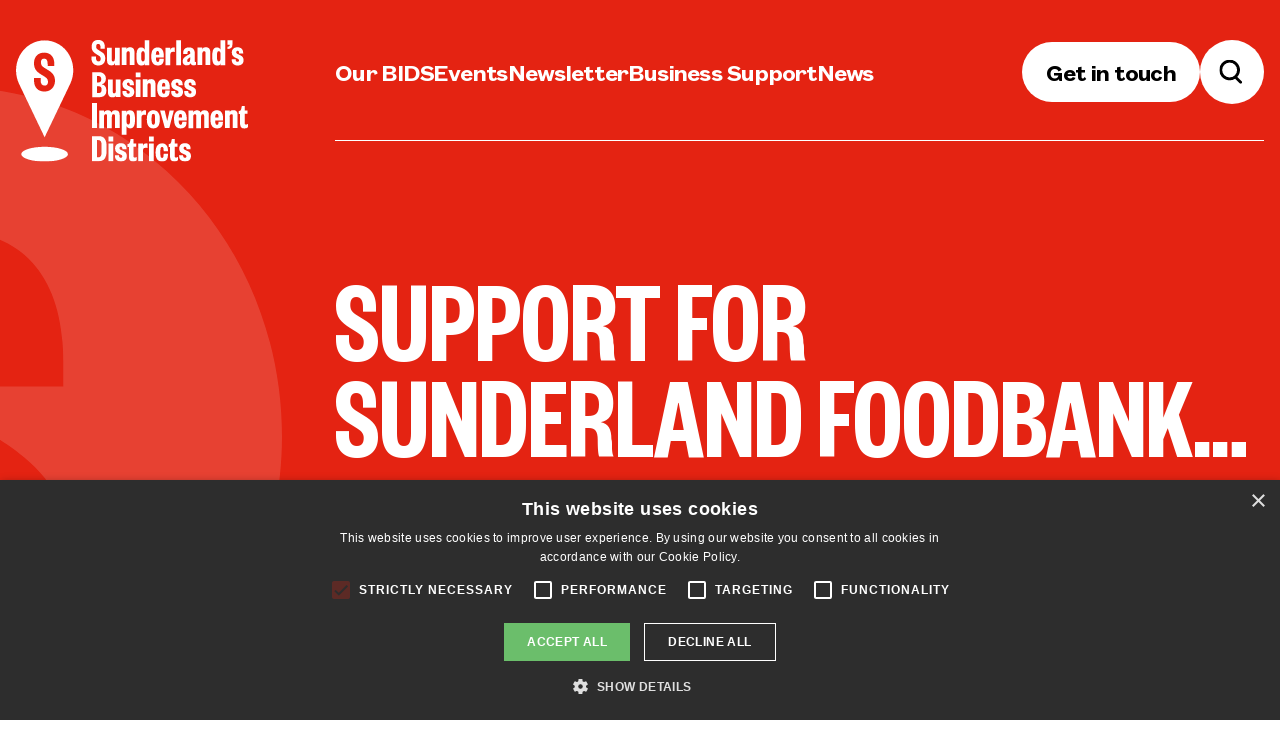

--- FILE ---
content_type: text/html; charset=UTF-8
request_url: https://sunderlandbid.co.uk/news/support-sunderland-foodbank/
body_size: 61524
content:
<!doctype html><html lang="en-GB"><head><link rel="preconnect" href="https://region1.google-analytics.com"> <script data-optimized="1" type="16ca66522b5ef44360da28b9-text/javascript" charset="UTF-8" src="https://sunderlandbid.co.uk/wp-content/litespeed/js/2ddb975c2cab7732a8b7fa85c0dbd62a.js?ver=bd62a"></script>  <script type="16ca66522b5ef44360da28b9-text/javascript">(function(w, d, s, l, i) {
        w[l] = w[l] || [];
        w[l].push({
          'gtm.start': new Date().getTime(),
          event: 'gtm.js'
        });
        var f = d.getElementsByTagName(s)[0],
          j = d.createElement(s),
          dl = l != 'dataLayer' ? '&l=' + l : '';
        j.async = true;
        j.src =
          'https://www.googletagmanager.com/gtm.js?id=' + i + dl;
        f.parentNode.insertBefore(j, f);
      })(window, document, 'script', 'dataLayer', 'GTM-KLH8MGM8');</script> <meta charset="UTF-8"><meta name="viewport" content="width=device-width, initial-scale=1"><link rel="preload" href="/wp-content/themes/sunderlandbid/theme/assets/fonts/FoundersGroteskText-Semibold.woff2" as="font" type="font/woff2" crossorigin><link rel="preload" href="/wp-content/themes/sunderlandbid/theme/assets/fonts/FoundersGroteskX-Condensed-Semibold.woff2" as="font" type="font/woff2" crossorigin><link rel="preload" href="/wp-content/themes/sunderlandbid/theme/assets/fonts/FoundersGroteskText-Regular.woff2" as="font" type="font/woff2" crossorigin><link rel="preload" href="/wp-content/themes/sunderlandbid/theme/assets/fonts/FoundersGroteskText-Bold.woff2" as="font" type="font/woff2" crossorigin><link rel="preload" href="/wp-content/themes/sunderlandbid/theme/assets/fonts/FoundersGroteskText-Light.woff2" as="font" type="font/woff2" crossorigin><style>[x-cloak]{display:none!important}[data-pda]{opacity:0;transition:opacity 1s ease-out}.no-js [data-pda],[data-pda].fallback{opacity:1}.gform_wrapper.gravity-theme .gform_validation_errors>h2.hide_summary{color:#fff;padding-left:32px!important}</style><style></style><style>@font-face{font-family:Founders Grotesk X Condensed Semibold;src:url(/wp-content/themes/sunderlandbid/theme/assets/fonts/FoundersGroteskX-Condensed-Semibold.woff2) format("woff2");font-display:swap;font-weight:1 1000}@font-face{font-family:Founders Grotesk Text Semibold;src:url(/wp-content/themes/sunderlandbid/theme/assets/fonts/FoundersGroteskText-Semibold.woff2) format("woff2");font-display:swap;font-weight:1 1000}@font-face{font-family:Founders Grotesk Text Regular;src:url(/wp-content/themes/sunderlandbid/theme/assets/fonts/FoundersGroteskText-Regular.woff2) format("woff2");font-display:swap;font-weight:1 1000}@font-face{font-family:Founders Grotesk Text Bold;src:url(/wp-content/themes/sunderlandbid/theme/assets/fonts/FoundersGroteskText-Bold.woff2) format("woff2");font-display:swap;font-weight:1 1000}@font-face{font-family:Founders Grotesk Text Light;src:url(/wp-content/themes/sunderlandbid/theme/assets/fonts/FoundersGroteskText-Light.woff2) format("woff2");font-display:swap;font-weight:1 1000}.splide.splide-not-loaded{visibility:hidden}body{font-family:Founders Grotesk Text Regular,sans-serif;--tw-bg-opacity:1;background-color:rgb(255 255 255/var(--tw-bg-opacity));font-family:Founders Grotesk Text Regular,sans-serif;--tw-text-opacity:1;color:rgb(64 64 64/var(--tw-text-opacity))}.tracking-tight{letter-spacing:-.025em}.bg-brandred{--tw-bg-opacity:1;background-color:rgb(228 35 18/var(--tw-bg-opacity))}.sunderland-bid-pin-large{pointer-events:none;position:absolute;right:35px;top:35%;z-index:0;width:287px}@media (min-width:480px){.sunderland-bid-pin-large{right:175px}}@media (min-width:862px){.sunderland-bid-pin-large{right:25px;width:661px}}nav#site-navigation #primary-menu{display:none;flex-wrap:wrap;justify-content:flex-start;gap:1.5rem;letter-spacing:-.05em}@media (min-width:988px){nav#site-navigation #primary-menu{display:flex}}nav#site-navigation #primary-menu li a{text-decoration-line:none}nav#site-navigation{display:flex;align-items:center;justify-content:flex-end}@media (min-width:1240px){nav#site-navigation{max-width:75%}}.main-logo svg{height:auto;max-width:104px}@media (min-width:862px){.main-logo svg{max-width:100%}}nav#mobile-navigation{justify-content:space-between;text-decoration-line:none}#mobile-navigation .main-logo svg *{fill:var(--sbidprimary)}#mobile-navigation #mobile-menu{margin-top:4rem}#mobile-navigation #mobile-menu li{padding-bottom:1rem;line-height:1;text-decoration-line:none}#mobile-navigation #mobile-menu li a{text-decoration-line:none;font-family:Founders Grotesk Text Regular,sans-serif}#mobile-navigation #mobile-menu li a:hover,#mobile-navigation #mobile-menu li.current-menu-item a{font-family:Founders Grotesk Text Semibold,sans-serif}.prose{color:var(--tw-prose-body)}.prose :where(p){margin-top:1.25em;margin-bottom:1.25em}.prose :where([class~=lead],[class~=is-style-lead]){color:var(--tw-prose-lead);font-size:1.25em;line-height:1.6;margin-top:1.2em;margin-bottom:1.2em}.prose :where(a){color:var(--tw-prose-links);text-decoration:underline;font-weight:500}.prose :where(strong){color:var(--tw-prose-bold);font-weight:600;font-family:Founders Grotesk Text Semibold}.prose :where(a strong){color:inherit}.prose :where(blockquote strong){color:inherit}.prose :where(thead th strong){color:inherit}.prose :where(ol){list-style-type:decimal;margin-top:1.25em;margin-bottom:1.25em;padding-left:1.625em}.prose :where(ol[type=A]){list-style-type:upper-alpha}.prose :where(ol[type=a]){list-style-type:lower-alpha}.prose :where(ol[type=A s]){list-style-type:upper-alpha}.prose :where(ol[type=a s]){list-style-type:lower-alpha}.prose :where(ol[type=I]){list-style-type:upper-roman}.prose :where(ol[type=i]){list-style-type:lower-roman}.prose :where(ol[type=I s]){list-style-type:upper-roman}.prose :where(ol[type=i s]){list-style-type:lower-roman}.prose :where(ol[type="1"]){list-style-type:decimal}.prose :where(ul){list-style-type:disc;margin-top:1.25em;margin-bottom:1.25em;padding-left:1.625em}.prose :where(ol>li)::marker{font-weight:400;color:var(--tw-prose-counters)}.prose :where(ul>li)::marker{color:var(--tw-prose-bullets)}.prose :where(dt){color:var(--tw-prose-headings);font-weight:600;margin-top:1.25em}.prose :where(hr){border-color:var(--tw-prose-hr);border-top-width:1px;margin-top:3em;margin-bottom:3em;border-bottom:none}.prose :where(blockquote){font-weight:500;font-style:italic;color:var(--tw-prose-quotes);quotes:"\201C" "\201D" "\2018" "\2019";margin-top:1.6em;margin-bottom:1.6em;padding-left:1em;border-left:.25rem solid var(--tw-prose-quote-borders)}.prose :where(blockquote p:first-of-type):before{content:open-quote}.prose :where(blockquote p:last-of-type):after{content:close-quote}.prose :where(h1){color:var(--tw-prose-headings);font-weight:800;font-size:2.25em;margin-top:0;margin-bottom:.8888889em;line-height:1.1111111}.prose :where(h1 strong){font-weight:900;color:inherit}.prose :where(h2){color:var(--tw-prose-headings);font-weight:700;font-size:1.5em;margin-top:2em;margin-bottom:1em;line-height:1.3333333}.prose :where(h2 strong){font-weight:800;color:inherit}.prose :where(h3){color:var(--tw-prose-headings);font-weight:600;font-size:1.25em;margin-top:1.6em;margin-bottom:.6em;line-height:1.6}.prose :where(h3 strong){font-weight:700;color:inherit}.prose :where(h4){color:var(--tw-prose-headings);font-weight:600;margin-top:1.5em;margin-bottom:.5em;line-height:1.5}.prose :where(h4 strong){font-weight:700;color:inherit}.prose :where(img){margin-top:2em;margin-bottom:2em}.prose :where(picture){display:block;margin-top:2em;margin-bottom:2em}.prose :where(kbd){font-weight:500;font-family:inherit;color:var(--tw-prose-kbd);box-shadow:0 0 0 1px rgb(var(--tw-prose-kbd-shadows)/10%),0 3px 0 rgb(var(--tw-prose-kbd-shadows)/10%);font-size:.875em;border-radius:.3125rem;padding:.1875em .375em}.prose :where(code){color:var(--tw-prose-code);font-weight:600;font-size:.875em}.prose :where(code):before{content:"`"}.prose :where(code):after{content:"`"}.prose :where(a code){color:inherit}.prose :where(h1 code){color:inherit}.prose :where(h2 code){color:inherit;font-size:.875em}.prose :where(h3 code){color:inherit;font-size:.9em}.prose :where(h4 code){color:inherit}.prose :where(blockquote code){color:inherit}.prose :where(thead th code){color:inherit}.prose :where(pre){color:var(--tw-prose-pre-code);background-color:var(--tw-prose-pre-bg);overflow-x:auto;font-weight:400;font-size:.875em;line-height:1.7142857;margin-top:1.7142857em;margin-bottom:1.7142857em;border-radius:.375rem;padding:.8571429em 1.1428571em}.prose :where(pre code){background-color:initial;border-width:0;border-radius:0;padding:0;font-weight:inherit;color:inherit;font-size:inherit;font-family:inherit;line-height:inherit}.prose :where(pre code):before{content:none}.prose :where(pre code):after{content:none}.prose :where(table){width:100%;table-layout:auto;text-align:left;margin-top:2em;margin-bottom:2em;font-size:.875em;line-height:1.7142857}.prose :where(thead){border-bottom-width:1px;border-bottom-color:var(--tw-prose-th-borders)}.prose :where(thead th){color:var(--tw-prose-headings);font-weight:600;vertical-align:bottom;padding-right:.5714286em;padding-bottom:.5714286em;padding-left:.5714286em}.prose :where(tbody tr){border-bottom-width:1px;border-bottom-color:var(--tw-prose-td-borders)}.prose :where(tbody tr:last-child){border-bottom-width:0}.prose :where(tbody td){vertical-align:initial}.prose :where(tfoot){border-top-width:1px;border-top-color:var(--tw-prose-th-borders)}.prose :where(tfoot td){vertical-align:top}.prose :where(figure>*){margin-top:0;margin-bottom:0}.prose :where(figcaption){color:var(--tw-prose-captions);font-size:.875em;line-height:1.4285714;margin-top:.8571429em}.prose{--tw-prose-body:#374151;--tw-prose-headings:#111827;--tw-prose-lead:#4b5563;--tw-prose-links:#111827;--tw-prose-bold:#111827;--tw-prose-counters:#6b7280;--tw-prose-bullets:#d1d5db;--tw-prose-hr:#e5e7eb;--tw-prose-quotes:#111827;--tw-prose-quote-borders:#e5e7eb;--tw-prose-captions:#6b7280;--tw-prose-kbd:#111827;--tw-prose-kbd-shadows:17 24 39;--tw-prose-code:#111827;--tw-prose-pre-code:#e5e7eb;--tw-prose-pre-bg:#1f2937;--tw-prose-th-borders:#d1d5db;--tw-prose-td-borders:#e5e7eb;--tw-prose-invert-body:#d1d5db;--tw-prose-invert-headings:#fff;--tw-prose-invert-lead:#9ca3af;--tw-prose-invert-links:#fff;--tw-prose-invert-bold:#fff;--tw-prose-invert-counters:#9ca3af;--tw-prose-invert-bullets:#4b5563;--tw-prose-invert-hr:#374151;--tw-prose-invert-quotes:#f3f4f6;--tw-prose-invert-quote-borders:#374151;--tw-prose-invert-captions:#9ca3af;--tw-prose-invert-kbd:#fff;--tw-prose-invert-kbd-shadows:255 255 255;--tw-prose-invert-code:#fff;--tw-prose-invert-pre-code:#d1d5db;--tw-prose-invert-pre-bg:#00000080;--tw-prose-invert-th-borders:#4b5563;--tw-prose-invert-td-borders:#374151;font-size:1rem;line-height:1}.prose :where(picture>img){margin-top:0;margin-bottom:0}.prose :where(video){margin-top:2em;margin-bottom:2em}.prose :where(li){margin-top:.5em;margin-bottom:.5em}.prose :where(ol>li){padding-left:.375em}.prose :where(ul>li){padding-left:.375em}.prose :where(.prose>ul>li p){margin-top:.75em;margin-bottom:.75em}.prose :where(.prose>ul>li>:first-child){margin-top:1.25em}.prose :where(.prose>ul>li>:last-child){margin-bottom:1.25em}.prose :where(.prose>ol>li>:first-child){margin-top:1.25em}.prose :where(.prose>ol>li>:last-child){margin-bottom:1.25em}.prose :where(ul ul,ul ol,ol ul,ol ol){margin-top:.75em;margin-bottom:.75em}.prose :where(dl){margin-top:1.25em;margin-bottom:1.25em}.prose :where(dd){margin-top:.5em;padding-left:1.625em}.prose :where(hr+*){margin-top:0}.prose :where(h2+*){margin-top:0}.prose :where(h3+*){margin-top:0}.prose :where(h4+*){margin-top:0}.prose :where(thead th:first-child){padding-left:0}.prose :where(thead th:last-child){padding-right:0}.prose :where(tbody td,tfoot td){padding:.5714286em}.prose :where(tbody td:first-child,tfoot td:first-child){padding-left:0}.prose :where(tbody td:last-child,tfoot td:last-child){padding-right:0}.prose :where(figure){margin-top:2em;margin-bottom:2em}.prose :where(.prose>:first-child){margin-top:0}.prose :where(.prose>:last-child){margin-bottom:0}.prose :where(blockquote>cite){color:var(--tw-prose-body);font-style:normal;font-weight:400}.prose :where(blockquote>cite):before{content:"\2014"}.prose :where(table.has-fixed-layout){table-layout:fixed;width:100%}.prose-white{color:#fff}.prose-white :where(a){color:#fff}.prose-white :where(a):hover{color:#fff}.prose-white :where(strong){color:#fff}.prose a,a{display:inline-block;text-decoration-line:underline;text-decoration-thickness:2px;text-underline-offset:5px}.prose a,.prose b,.prose strong,a,b,strong{font-family:Founders Grotesk Text Semibold,sans-serif}.prose.prose-bold-red strong{color:var(--sbidprimary)}.prose.prose-bold-blue strong{color:var(--sbidblue)}.prose.prose-event-content,.prose.prose-post-content{font-size:1.25rem;letter-spacing:-.025em}@media (min-width:988px){.prose.prose-event-content,.prose.prose-post-content{font-size:1.5rem}}.prose.prose-post-content *{margin-top:1em;margin-bottom:1em}.prose.prose-post-content>p:first-of-type,.prose.prose-post-content>p:first-of-type>strong{margin-bottom:2rem;font-family:Founders Grotesk Text Semibold,sans-serif;font-size:1.5rem;color:var(--sbidprimary);letter-spacing:-.025em}@media (min-width:988px){.prose.prose-post-content>p:first-of-type,.prose.prose-post-content>p:first-of-type>strong{font-size:2rem}}.prose.prose-event-content>h2:first-of-type,.prose.prose-event-content>h2:nth-child(2){margin-bottom:0;font-family:Founders Grotesk Text Semibold,sans-serif;font-size:2.5rem;line-height:1;letter-spacing:-.025em}.prose.prose-event-content>h2:first-of-type{margin-bottom:2rem;--tw-text-opacity:1;color:rgb(0 0 0/var(--tw-text-opacity))}.prose.prose-event-content>h2:nth-child(2){margin-top:-2rem;margin-bottom:2rem;color:var(--sbidprimary)}.prose.prose-event-content ul li::marker{margin-top:1rem;font-size:.875rem;color:var(--sbidprimary)}.prose.prose-event-content>ul{margin-top:2rem;margin-bottom:2rem;border-top-width:2px;border-bottom-width:2px;border-color:#0000001a;padding-top:1rem;padding-bottom:1rem;padding-left:1.5rem}.prose.prose-event-content ul>li{max-width:640px;padding-left:.75rem;font-family:Founders Grotesk Text Semibold,sans-serif;color:var(--sbidprimary)}@media (min-width:988px){.prose.prose-event-content ul>li{padding-left:2.25rem}}.prose.prose-event-content ul>li>ul{margin-top:-.5rem;list-style-type:none;padding-left:0}.prose.prose-event-content ul>li>ul>li{margin-top:.5rem;margin-bottom:1.5rem;padding-left:0;font-family:Founders Grotesk Text Regular,sans-serif;font-size:1.125rem;--tw-text-opacity:1;color:rgb(0 0 0/var(--tw-text-opacity))}@media (min-width:862px){.prose.prose-event-content ul>li>ul>li{font-size:1.5rem}}.title-160{font-size:3rem}@media (min-width:375px){.title-160{font-size:4rem}}@media (min-width:640px){.title-160{font-size:5rem}}@media (min-width:768px){.title-160{font-size:6.75rem}}@media (min-width:1024px){.title-160{font-size:7.5rem}}@media (min-width:1240px){.title-160{font-size:10rem}}.title-120{font-size:3rem}@media (min-width:375px){.title-120{font-size:3.5rem}}@media (min-width:430px){.title-120{font-size:4.5rem}}@media (min-width:480px){.title-120{font-size:5rem}}@media (min-width:640px){.title-120{font-size:6.75rem}}@media (min-width:1024px){.title-120{font-size:7.5rem}}.title-108{font-size:2.875rem}@media (min-width:480px){.title-108{font-size:4rem}}@media (min-width:640px){.title-108{font-size:5rem}}@media (min-width:768px){.title-108{font-size:6rem}}@media (min-width:988px){.title-108{font-size:5rem}}@media (min-width:1240px){.title-108{font-size:6rem}}@media (min-width:1492px){.title-108{font-size:7.5rem}}.title-88{font-size:1.5rem}@media (min-width:375px){.title-88{font-size:2rem}}@media (min-width:480px){.title-88{font-size:2.875rem}}@media (min-width:768px){.title-88{font-size:3.5rem}}@media (min-width:862px){.title-88{font-size:4.5rem}}@media (min-width:1240px){.title-88{font-size:5.5rem}}.title-80{font-size:5rem}.title-72{font-size:3rem}@media (min-width:480px){.title-72{font-size:4rem}}@media (min-width:988px){.title-72{font-size:4.5rem}}.title-64{font-size:1.5rem}@media (min-width:375px){.title-64{font-size:2rem}}@media (min-width:640px){.title-64{font-size:3rem}}@media (min-width:1240px){.title-64{font-size:4rem}}.text-24{font-size:1rem}@media (min-width:640px){.text-24{font-size:1.5rem}}</style><style id="sunderland-bid-utils">.sr-only{position:absolute;width:1px;height:1px;padding:0;margin:-1px;overflow:hidden;clip:rect(0,0,0,0);white-space:nowrap;border-width:0}.pointer-events-none{pointer-events:none}.visible{visibility:visible}.invisible{visibility:hidden}.collapse{visibility:collapse}.static{position:static}.fixed{position:fixed}.absolute{position:absolute}.relative{position:relative}.inset-0{inset:0}.\!bottom-\[-2rem\]{bottom:-2rem!important}.\!bottom-\[unset\]{bottom:unset!important}.\!left-0{left:0!important}.\!left-\[83px\]{left:83px!important}.\!right-\[unset\]{right:unset!important}.-left-24{left:-6rem}.bottom-0{bottom:0}.bottom-\[91px\]{bottom:91px}.left-0{left:0}.left-\[-140px\]{left:-140px}.left-\[85\%\]{left:85%}.left-\[calc\(100\%-150px\)\]{left:calc(100% - 150px)}.right-0{right:0}.right-\[-100px\]{right:-100px}.right-full{right:100%}.top-0{top:0}.top-7{top:1.75rem}.top-\[-50px\]{top:-50px}.top-\[20\%\]{top:20%}.top-\[25\%\]{top:25%}.top-\[unset\]{top:unset}.\!z-\[9999\]{z-index:9999!important}.-z-0,.z-0{z-index:0}.z-10{z-index:10}.z-20{z-index:20}.z-\[10\]{z-index:10}.z-\[9998\]{z-index:9998}.z-\[9999999\]{z-index:9999999}.z-\[99999\]{z-index:99999}.z-\[9999\]{z-index:9999}.z-\[999\]{z-index:999}.z-\[99\]{z-index:99}.order-1{order:1}.order-2{order:2}.col-span-1{grid-column:span 1/span 1}.col-span-10{grid-column:span 10/span 10}.col-span-12{grid-column:span 12/span 12}.col-span-2{grid-column:span 2/span 2}.col-span-3{grid-column:span 3/span 3}.col-span-6{grid-column:span 6/span 6}.col-span-7{grid-column:span 7/span 7}.col-start-4{grid-column-start:4}.m-4{margin:1rem}.-mx-4{margin-left:-1rem;margin-right:-1rem}.-mx-8{margin-left:-2rem;margin-right:-2rem}.mx-4{margin-left:1rem;margin-right:1rem}.mx-auto{margin-left:auto;margin-right:auto}.my-10{margin-top:2.5rem;margin-bottom:2.5rem}.my-14{margin-top:3.5rem;margin-bottom:3.5rem}.my-2{margin-top:.5rem;margin-bottom:.5rem}.my-20{margin-top:5rem;margin-bottom:5rem}.my-4{margin-top:1rem;margin-bottom:1rem}.my-5{margin-top:1.25rem;margin-bottom:1.25rem}.my-6{margin-top:1.5rem;margin-bottom:1.5rem}.my-8{margin-top:2rem;margin-bottom:2rem}.-mb-4{margin-bottom:-1rem}.-ml-4{margin-left:-1rem}.-ml-5{margin-left:-1.25rem}.-mr-12{margin-right:-3rem}.-mr-4{margin-right:-1rem}.-mt-16{margin-top:-4rem}.-mt-4{margin-top:-1rem}.mb-1{margin-bottom:.25rem}.mb-10{margin-bottom:2.5rem}.mb-2{margin-bottom:.5rem}.mb-20{margin-bottom:5rem}.mb-28{margin-bottom:7rem}.mb-3{margin-bottom:.75rem}.mb-36{margin-bottom:9rem}.mb-4{margin-bottom:1rem}.mb-5{margin-bottom:1.25rem}.mb-8{margin-bottom:2rem}.ml-0{margin-left:0}.ml-2{margin-left:.5rem}.ml-4{margin-left:1rem}.mr-2{margin-right:.5rem}.mt-10{margin-top:2.5rem}.mt-2{margin-top:.5rem}.mt-20{margin-top:5rem}.mt-3{margin-top:.75rem}.mt-4{margin-top:1rem}.mt-6{margin-top:1.5rem}.mt-7{margin-top:1.75rem}.mt-8{margin-top:2rem}.mt-\[153px\]{margin-top:153px}.block{display:block}.inline-block{display:inline-block}.inline{display:inline}.flex{display:flex}.inline-flex{display:inline-flex}.table{display:table}.inline-table{display:inline-table}.table-caption{display:table-caption}.table-cell{display:table-cell}.table-column{display:table-column}.table-column-group{display:table-column-group}.table-footer-group{display:table-footer-group}.table-header-group{display:table-header-group}.table-row-group{display:table-row-group}.table-row{display:table-row}.flow-root{display:flow-root}.grid{display:grid}.inline-grid{display:inline-grid}.contents{display:contents}.list-item{display:list-item}.hidden{display:none}.aspect-\[1\.54\/1\]{aspect-ratio:1.54/1}.aspect-\[16\/9\]{aspect-ratio:16/9}.aspect-\[3\/4\]{aspect-ratio:3/4}.aspect-square{aspect-ratio:1/1}.h-6{height:1.5rem}.h-\[100vh\]{height:100vh}.h-\[240px\]{height:240px}.h-\[60\%\]{height:60%}.h-\[64px\]{height:64px}.h-\[75\%\]{height:75%}.h-auto{height:auto}.h-full{height:100%}.max-h-\[100vh\]{max-height:100vh}.max-h-\[40px\]{max-height:40px}.max-h-\[calc\(100vh-200px\)\]{max-height:calc(100vh - 200px)}.max-h-full{max-height:100%}.min-h-\[335px\]{min-height:335px}.min-h-\[80vh\]{min-height:80vh}.w-6{width:1.5rem}.w-\[120\%\]{width:120%}.w-\[120px\]{width:120px}.w-\[27vw\]{width:27vw}.w-\[287px\]{width:287px}.w-\[320px\]{width:320px}.w-\[34vw\]{width:34vw}.w-\[41vw\]{width:41vw}.w-\[50\%\]{width:50%}.w-\[56vw\]{width:56vw}.w-\[58vw\]{width:58vw}.w-\[610px\]{width:610px}.w-\[64px\]{width:64px}.w-\[70vw\]{width:70vw}.w-\[82vw\]{width:82vw}.w-full{width:100%}.min-w-\[100vw\]{min-width:100vw}.min-w-\[33vw\]{min-width:33vw}.max-w-\[100\%\]{max-width:100%}.max-w-\[120\%\]{max-width:120%}.max-w-\[120px\]{max-width:120px}.max-w-\[1347px\]{max-width:1347px}.max-w-\[150px\]{max-width:150px}.max-w-\[200px\]{max-width:200px}.max-w-\[232px\]{max-width:232px}.max-w-\[2500px\]{max-width:2500px}.max-w-\[269px\]{max-width:269px}.max-w-\[287px\]{max-width:287px}.max-w-\[300px\]{max-width:300px}.max-w-\[310px\]{max-width:310px}.max-w-\[351px\]{max-width:351px}.max-w-\[358px\]{max-width:358px}.max-w-\[375px\]{max-width:375px}.max-w-\[378px\]{max-width:378px}.max-w-\[40px\]{max-width:40px}.max-w-\[415px\]{max-width:415px}.max-w-\[42\%\]{max-width:42%}.max-w-\[450px\]{max-width:450px}.max-w-\[45px\]{max-width:45px}.max-w-\[470px\]{max-width:470px}.max-w-\[480px\]{max-width:480px}.max-w-\[483px\]{max-width:483px}.max-w-\[50\%\]{max-width:50%}.max-w-\[500px\]{max-width:500px}.max-w-\[531px\]{max-width:531px}.max-w-\[58\%\]{max-width:58%}.max-w-\[595px\]{max-width:595px}.max-w-\[597px\]{max-width:597px}.max-w-\[602px\]{max-width:602px}.max-w-\[605px\]{max-width:605px}.max-w-\[648px\]{max-width:648px}.max-w-\[735px\]{max-width:735px}.max-w-\[737px\]{max-width:737px}.max-w-\[775px\]{max-width:775px}.max-w-\[80vw\]{max-width:80vw}.max-w-\[830px\]{max-width:830px}.max-w-\[84\%\]{max-width:84%}.max-w-\[886px\]{max-width:886px}.max-w-\[calc\(100\%-60px\)\]{max-width:calc(100% - 60px)}.max-w-\[none\]{max-width:none}.max-w-\[unset\]{max-width:unset}.max-w-full{max-width:100%}.max-w-none{max-width:none}.max-w-screen-2xl{max-width:1240px}.max-w-screen-2xs{max-width:480px}.max-w-screen-3xl{max-width:1492px}.max-w-screen-3xs{max-width:430px}.max-w-screen-4xl{max-width:1536px}.max-w-screen-4xs{max-width:375px}.max-w-screen-5xl{max-width:1650px}.max-w-screen-lg{max-width:988px}.max-w-screen-md{max-width:862px}.max-w-screen-sm{max-width:768px}.max-w-screen-xl{max-width:1024px}.max-w-screen-xs{max-width:640px}.shrink{flex-shrink:1}.border-collapse{border-collapse:collapse}.translate-x-0{--tw-translate-x:0px}.translate-x-0,.translate-x-full{transform:translate(var(--tw-translate-x),var(--tw-translate-y)) rotate(var(--tw-rotate)) skewX(var(--tw-skew-x)) skewY(var(--tw-skew-y)) scaleX(var(--tw-scale-x)) scaleY(var(--tw-scale-y))}.translate-x-full{--tw-translate-x:100%}.-rotate-\[10deg\]{--tw-rotate:-10deg}.-rotate-\[10deg\],.rotate-\[11deg\]{transform:translate(var(--tw-translate-x),var(--tw-translate-y)) rotate(var(--tw-rotate)) skewX(var(--tw-skew-x)) skewY(var(--tw-skew-y)) scaleX(var(--tw-scale-x)) scaleY(var(--tw-scale-y))}.rotate-\[11deg\]{--tw-rotate:11deg}.transform{transform:translate(var(--tw-translate-x),var(--tw-translate-y)) rotate(var(--tw-rotate)) skewX(var(--tw-skew-x)) skewY(var(--tw-skew-y)) scaleX(var(--tw-scale-x)) scaleY(var(--tw-scale-y))}.cursor-pointer{cursor:pointer}.resize{resize:both}.grid-cols-1{grid-template-columns:repeat(1,minmax(0,1fr))}.grid-cols-10{grid-template-columns:repeat(10,minmax(0,1fr))}.grid-cols-12{grid-template-columns:repeat(12,minmax(0,1fr))}.grid-cols-2{grid-template-columns:repeat(2,minmax(0,1fr))}.grid-rows-1{grid-template-rows:repeat(1,minmax(0,1fr))}.flex-row{flex-direction:row}.flex-col{flex-direction:column}.flex-col-reverse{flex-direction:column-reverse}.flex-wrap{flex-wrap:wrap}.items-start{align-items:flex-start}.items-end{align-items:flex-end}.items-center{align-items:center}.justify-start{justify-content:flex-start}.justify-end{justify-content:flex-end}.justify-center{justify-content:center}.justify-between{justify-content:space-between}.gap-0{gap:0}.gap-10{gap:2.5rem}.gap-2{gap:.5rem}.gap-3{gap:.75rem}.gap-4{gap:1rem}.gap-5{gap:1.25rem}.gap-7{gap:1.75rem}.gap-8{gap:2rem}.gap-x-3{-moz-column-gap:.75rem;column-gap:.75rem}.gap-x-4{-moz-column-gap:1rem;column-gap:1rem}.gap-x-6{-moz-column-gap:1.5rem;column-gap:1.5rem}.gap-x-7{-moz-column-gap:1.75rem;column-gap:1.75rem}.gap-y-10{row-gap:2.5rem}.gap-y-2{row-gap:.5rem}.divide-x>:not([hidden])~:not([hidden]){--tw-divide-x-reverse:0;border-right-width:calc(1px*var(--tw-divide-x-reverse));border-left-width:calc(1px*(1 - var(--tw-divide-x-reverse)))}.divide-y>:not([hidden])~:not([hidden]){--tw-divide-y-reverse:0;border-top-width:calc(1px*(1 - var(--tw-divide-y-reverse)));border-bottom-width:calc(1px*var(--tw-divide-y-reverse))}.divide-y-2>:not([hidden])~:not([hidden]){--tw-divide-y-reverse:0;border-top-width:calc(2px*(1 - var(--tw-divide-y-reverse)));border-bottom-width:calc(2px*var(--tw-divide-y-reverse))}.divide-y-4>:not([hidden])~:not([hidden]){--tw-divide-y-reverse:0;border-top-width:calc(4px*(1 - var(--tw-divide-y-reverse)));border-bottom-width:calc(4px*var(--tw-divide-y-reverse))}.divide-brandgrey>:not([hidden])~:not([hidden]){--tw-divide-opacity:1;border-color:rgb(229 229 229/var(--tw-divide-opacity))}.divide-white\/25>:not([hidden])~:not([hidden]){border-color:#ffffff40}.overflow-auto{overflow:auto}.overflow-hidden{overflow:hidden}.\!overflow-visible{overflow:visible!important}.overflow-scroll{overflow:scroll}.overflow-y-auto{overflow-y:auto}.text-nowrap{text-wrap:nowrap}.text-pretty{text-wrap:pretty}.rounded{border-radius:.25rem}.rounded-full{border-radius:9999px}.rounded-md{border-radius:.375rem}.border{border-width:1px}.border-y-2{border-top-width:2px;border-bottom-width:2px}.border-y-4{border-top-width:4px;border-bottom-width:4px}.border-b{border-bottom-width:1px}.border-b-2{border-bottom-width:2px}.border-b-4{border-bottom-width:4px}.border-r-2{border-right-width:2px}.border-t-2{border-top-width:2px}.border-brandblack{--tw-border-opacity:1;border-color:rgb(0 0 0/var(--tw-border-opacity))}.border-brandblack\/10{border-color:#0000001a}.border-brandgrey{--tw-border-opacity:1;border-color:rgb(229 229 229/var(--tw-border-opacity))}.border-brandred{border-color:var(--sbidprimary)}.border-white{--tw-border-opacity:1;border-color:rgb(255 255 255/var(--tw-border-opacity))}.border-white\/25{border-color:#ffffff40}.border-white\/50{border-color:#ffffff80}.bg-black,.bg-brandblack{--tw-bg-opacity:1;background-color:rgb(0 0 0/var(--tw-bg-opacity))}.bg-brandblack\/50{background-color:#00000080}.bg-brandblue{background-color:var(--sbidblue)}.bg-brandgrey{--tw-bg-opacity:1;background-color:rgb(229 229 229/var(--tw-bg-opacity))}.bg-brandred{background-color:var(--sbidprimary)}.bg-brandredforce{background-color:var(--sbidred)}.bg-white{--tw-bg-opacity:1;background-color:rgb(255 255 255/var(--tw-bg-opacity))}.bg-opacity-50{--tw-bg-opacity:0.5}.bg-gradient-grey-white-25{background-image:linear-gradient(180deg,#e5e5e5 20%,#fff 0)}.bg-gradient-grey-white-50{background-image:linear-gradient(180deg,#e5e5e5 50%,#fff 0)}.bg-gradient-grey-white-75{background-image:linear-gradient(180deg,#e5e5e5 80%,#fff 0)}.bg-gradient-red-grey-50{background-image:linear-gradient(180deg,var(--sbidprimary) 50%,#e5e5e5 0)}.bg-gradient-red-white-25{background-image:linear-gradient(180deg,var(--sbidprimary) 20%,#fff 0)}.bg-gradient-red-white-50{background-image:linear-gradient(180deg,var(--sbidprimary) 50%,#fff 0)}.bg-gradient-red-white-6{background-image:linear-gradient(180deg,var(--sbidprimary) 6%,#fff 0)}.bg-gradient-red-white-75{background-image:linear-gradient(180deg,var(--sbidprimary) 85%,#fff 0)}.bg-gradient-white-grey-25{background-image:linear-gradient(180deg,#fff 20%,#e5e5e5 0)}.bg-gradient-white-grey-50{background-image:linear-gradient(180deg,#fff 50%,#e5e5e5 0)}.bg-gradient-white-grey-75{background-image:linear-gradient(180deg,#fff 80%,#e5e5e5 0)}.bg-gradient-white-red-25{background-image:linear-gradient(180deg,#fff 20%,var(--sbidprimary) 0)}.bg-gradient-white-red-50{background-image:linear-gradient(180deg,#fff 50%,var(--sbidprimary) 0)}.bg-gradient-white-red-75{background-image:linear-gradient(180deg,#fff 80%,var(--sbidprimary) 0)}.stroke-brandred{stroke:var(--sbidprimary)}.stroke-white{stroke:#fff}.object-contain{-o-object-fit:contain;object-fit:contain}.object-cover{-o-object-fit:cover;object-fit:cover}.p-12{padding:3rem}.p-4{padding:1rem}.p-8{padding:2rem}.px-0{padding-left:0;padding-right:0}.px-2{padding-left:.5rem;padding-right:.5rem}.px-4{padding-left:1rem;padding-right:1rem}.px-5{padding-left:1.25rem;padding-right:1.25rem}.px-6{padding-left:1.5rem;padding-right:1.5rem}.px-8{padding-left:2rem;padding-right:2rem}.py-0{padding-top:0;padding-bottom:0}.py-10{padding-top:2.5rem;padding-bottom:2.5rem}.py-12{padding-top:3rem;padding-bottom:3rem}.py-14{padding-top:3.5rem;padding-bottom:3.5rem}.py-2{padding-top:.5rem;padding-bottom:.5rem}.py-20{padding-top:5rem;padding-bottom:5rem}.py-3{padding-top:.75rem;padding-bottom:.75rem}.py-4{padding-top:1rem;padding-bottom:1rem}.py-5{padding-top:1.25rem;padding-bottom:1.25rem}.py-7{padding-top:1.75rem;padding-bottom:1.75rem}.py-8{padding-top:2rem;padding-bottom:2rem}.pb-0{padding-bottom:0}.pb-1{padding-bottom:.25rem}.pb-1\.5{padding-bottom:.375rem}.pb-10{padding-bottom:2.5rem}.pb-12{padding-bottom:3rem}.pb-14{padding-bottom:3.5rem}.pb-16{padding-bottom:4rem}.pb-2{padding-bottom:.5rem}.pb-20{padding-bottom:5rem}.pb-4{padding-bottom:1rem}.pb-40{padding-bottom:10rem}.pb-5{padding-bottom:1.25rem}.pb-7{padding-bottom:1.75rem}.pb-8{padding-bottom:2rem}.pb-9{padding-bottom:2.25rem}.pb-\[20px\]{padding-bottom:20px}.pl-11{padding-left:2.75rem}.pl-16{padding-left:4rem}.pl-2{padding-left:.5rem}.pl-4{padding-left:1rem}.pr-2{padding-right:.5rem}.pt-1{padding-top:.25rem}.pt-1\.5{padding-top:.375rem}.pt-10{padding-top:2.5rem}.pt-11{padding-top:2.75rem}.pt-12{padding-top:3rem}.pt-2{padding-top:.5rem}.pt-2\.5{padding-top:.625rem}.pt-24{padding-top:6rem}.pt-3{padding-top:.75rem}.pt-4{padding-top:1rem}.pt-5{padding-top:1.25rem}.pt-6{padding-top:1.5rem}.pt-7{padding-top:1.75rem}.pt-8{padding-top:2rem}.pt-\[4\.5rem\]{padding-top:4.5rem}.text-left{text-align:left}.text-center{text-align:center}.font-text-bold{font-family:Founders Grotesk Text Bold,sans-serif}.font-text-light{font-family:Founders Grotesk Text Light,sans-serif}.font-text-regular{font-family:Founders Grotesk Text Regular,sans-serif}.font-text-semibold{font-family:Founders Grotesk Text Semibold,sans-serif}.font-x-condensed-semibold{font-family:Founders Grotesk X Condensed Semibold,sans-serif}.text-2xl{font-size:1.5rem}.text-3xl{font-size:2rem}.text-4xl{font-size:2.5rem}.text-5xl{font-size:2.875rem}.text-6xl{font-size:3rem}.text-7xl{font-size:3.5rem}.text-8xl{font-size:4rem}.text-9xl{font-size:4.5rem}.text-base{font-size:1rem}.text-lg{font-size:1.125rem}.text-xl{font-size:1.25rem}.font-normal{font-weight:400}.uppercase{text-transform:uppercase}.lowercase{text-transform:lowercase}.capitalize{text-transform:capitalize}.italic{font-style:italic}.ordinal{--tw-ordinal:ordinal;font-variant-numeric:var(--tw-ordinal) var(--tw-slashed-zero) var(--tw-numeric-figure) var(--tw-numeric-spacing) var(--tw-numeric-fraction)}.leading-3{line-height:.75em}.leading-4{line-height:1em}.leading-\[0\]{line-height:0}.leading-none{line-height:1}.leading-tight{line-height:1.25}.leading-xd128{line-height:.8em}.tracking-normal{letter-spacing:0}.tracking-tight{letter-spacing:-.025em}.tracking-tighter{letter-spacing:-.05em}.text-brandblack{--tw-text-opacity:1;color:rgb(0 0 0/var(--tw-text-opacity))}.text-brandblack\/50{color:#00000080}.text-brandblue{color:var(--sbidblue)}.text-brandred{color:var(--sbidprimary)}.text-brandredforce{color:var(--sbidred)}.text-gray-500{--tw-text-opacity:1;color:rgb(107 114 128/var(--tw-text-opacity))}.text-white{--tw-text-opacity:1;color:rgb(255 255 255/var(--tw-text-opacity))}.underline{text-decoration-line:underline}.overline{text-decoration-line:overline}.line-through{text-decoration-line:line-through}.no-underline{text-decoration-line:none}.opacity-100{opacity:1}.opacity-95{opacity:.95}.outline{outline-style:solid}.ring{--tw-ring-offset-shadow:var(--tw-ring-inset) 0 0 0 var(--tw-ring-offset-width) var(--tw-ring-offset-color);--tw-ring-shadow:var(--tw-ring-inset) 0 0 0 calc(3px + var(--tw-ring-offset-width)) var(--tw-ring-color);box-shadow:var(--tw-ring-offset-shadow),var(--tw-ring-shadow),var(--tw-shadow,0 0 #0000)}.grayscale{--tw-grayscale:grayscale(100%)}.grayscale,.invert{filter:var(--tw-blur) var(--tw-brightness) var(--tw-contrast) var(--tw-grayscale) var(--tw-hue-rotate) var(--tw-invert) var(--tw-saturate) var(--tw-sepia) var(--tw-drop-shadow)}.invert{--tw-invert:invert(100%)}.filter{filter:var(--tw-blur) var(--tw-brightness) var(--tw-contrast) var(--tw-grayscale) var(--tw-hue-rotate) var(--tw-invert) var(--tw-saturate) var(--tw-sepia) var(--tw-drop-shadow)}.transition{transition-property:color,background-color,border-color,text-decoration-color,fill,stroke,opacity,box-shadow,transform,filter,-webkit-backdrop-filter;transition-property:color,background-color,border-color,text-decoration-color,fill,stroke,opacity,box-shadow,transform,filter,backdrop-filter;transition-property:color,background-color,border-color,text-decoration-color,fill,stroke,opacity,box-shadow,transform,filter,backdrop-filter,-webkit-backdrop-filter;transition-timing-function:cubic-bezier(.4,0,.2,1);transition-duration:.15s}.transition-opacity{transition-property:opacity;transition-timing-function:cubic-bezier(.4,0,.2,1);transition-duration:.15s}.duration-1000{transition-duration:1s}.ease-in{transition-timing-function:cubic-bezier(.4,0,1,1)}.ease-out{transition-timing-function:cubic-bezier(0,0,.2,1)}.\[image\:\$img\|\$width\|\$height\|\$type\]{image:$img|$width|$height|$type}.hover\:text-gray-700:hover{--tw-text-opacity:1;color:rgb(55 65 81/var(--tw-text-opacity))}.hover\:underline:hover{text-decoration-line:underline}.hover\:opacity-90:hover{opacity:.9}.hover\:opacity-95:hover{opacity:.95}@media (min-width:375px){.\34xs\:bottom-\[76px\]{bottom:76px}.\34xs\:my-8{margin-top:2rem;margin-bottom:2rem}.\34xs\:pl-28{padding-left:7rem}.\34xs\:text-2xl{font-size:1.5rem}.\34xs\:text-7xl{font-size:3.5rem}.\34xs\:text-8xl{font-size:4rem}}@media (min-width:430px){.\33xs\:text-3xl{font-size:2rem}}@media (min-width:480px){.\32xs\:absolute{position:absolute}.\32xs\:mt-20{margin-top:5rem}.\32xs\:block{display:block}.\32xs\:grid{display:grid}.\32xs\:w-\[60vw\]{width:60vw}.\32xs\:w-\[75\%\]{width:75%}.\32xs\:gap-8{gap:2rem}.\32xs\:text-10xl{font-size:5rem}.\32xs\:text-3xl{font-size:2rem}.\32xs\:text-4xl{font-size:2.5rem}.\32xs\:text-6xl{font-size:3rem}.\32xs\:text-8xl{font-size:4rem}}@media (min-width:640px){.xs\:w-\[205px\]{width:205px}.xs\:grid-cols-2{grid-template-columns:repeat(2,minmax(0,1fr))}.xs\:flex-row{flex-direction:row}.xs\:flex-nowrap{flex-wrap:nowrap}.xs\:gap-7{gap:1.75rem}.xs\:gap-x-7{-moz-column-gap:1.75rem;column-gap:1.75rem}.xs\:pt-6{padding-top:1.5rem}.xs\:text-10xl{font-size:5rem}.xs\:text-14xl{font-size:6.75rem}.xs\:text-2xl{font-size:1.5rem}.xs\:text-3xl{font-size:2rem}.xs\:text-4xl{font-size:2.5rem}.xs\:text-5xl{font-size:2.875rem}.xs\:text-6xl{font-size:3rem}.xs\:text-xl{font-size:1.25rem}}@media (min-width:768px){.sm\:\!left-\[-2\%\]{left:-2%!important}.sm\:left-\[calc\(100\%-200px\)\]{left:calc(100% - 200px)}.sm\:col-span-10{grid-column:span 10/span 10}.sm\:col-span-11{grid-column:span 11/span 11}.sm\:col-start-2{grid-column-start:2}.sm\:col-start-5{grid-column-start:5}.sm\:-mt-20{margin-top:-5rem}.sm\:mb-0{margin-bottom:0}.sm\:mb-10{margin-bottom:2.5rem}.sm\:mt-0{margin-top:0}.sm\:mt-28{margin-top:7rem}.sm\:block{display:block}.sm\:w-\[50vw\]{width:50vw}.sm\:w-full{width:100%}.sm\:max-w-\[232px\]{max-width:232px}.sm\:max-w-\[68px\]{max-width:68px}.sm\:max-w-full{max-width:100%}.sm\:grid-cols-2{grid-template-columns:repeat(2,minmax(0,1fr))}.sm\:justify-end{justify-content:flex-end}.sm\:gap-x-7{-moz-column-gap:1.75rem;column-gap:1.75rem}.sm\:border-b-0{border-bottom-width:0}.sm\:border-t-4{border-top-width:4px}.sm\:border-brandred{border-color:var(--sbidprimary)}.sm\:px-12{padding-left:3rem;padding-right:3rem}.sm\:py-12{padding-top:3rem;padding-bottom:3rem}.sm\:py-14{padding-top:3.5rem;padding-bottom:3.5rem}.sm\:pb-5{padding-bottom:1.25rem}.sm\:pb-9{padding-bottom:2.25rem}.sm\:pt-20{padding-top:5rem}.sm\:text-12xl{font-size:6rem}.sm\:text-13xl{font-size:6.5rem}.sm\:text-2xl{font-size:1.5rem}.sm\:text-3xl{font-size:2rem}.sm\:text-5xl{font-size:2.875rem}}@media (min-width:862px){.md\:left-\[-200px\]{left:-200px}.md\:top-\[-2rem\]{top:-2rem}.md\:col-span-6{grid-column:span 6/span 6}.md\:block{display:block}.md\:w-\[190px\]{width:190px}.md\:w-\[459px\]{width:459px}.md\:grid-cols-2{grid-template-columns:repeat(2,minmax(0,1fr))}.md\:grid-cols-3{grid-template-columns:repeat(3,minmax(0,1fr))}.md\:flex-row{flex-direction:row}.md\:items-center{align-items:center}.md\:gap-x-8{-moz-column-gap:2rem;column-gap:2rem}.md\:px-12{padding-left:3rem;padding-right:3rem}.md\:pb-11{padding-bottom:2.75rem}.md\:pt-8{padding-top:2rem}.md\:text-2xl{font-size:1.5rem}.md\:text-3xl{font-size:2rem}.md\:text-8xl{font-size:4rem}}@media (min-width:988px){.lg\:absolute{position:absolute}.lg\:\!bottom-\[unset\]{bottom:unset!important}.lg\:\!left-\[50\%\]{left:50%!important}.lg\:\!left-\[8\%\]{left:8%!important}.lg\:-left-\[245px\]{left:-245px}.lg\:bottom-\[100px\]{bottom:100px}.lg\:top-\[-3rem\]{top:-3rem}.lg\:top-\[130px\]{top:130px}.lg\:order-1{order:1}.lg\:order-2{order:2}.lg\:col-span-1{grid-column:span 1/span 1}.lg\:col-span-10{grid-column:span 10/span 10}.lg\:col-span-11{grid-column:span 11/span 11}.lg\:col-span-2{grid-column:span 2/span 2}.lg\:col-span-3{grid-column:span 3/span 3}.lg\:col-span-4{grid-column:span 4/span 4}.lg\:col-span-5{grid-column:span 5/span 5}.lg\:col-span-6{grid-column:span 6/span 6}.lg\:col-span-7{grid-column:span 7/span 7}.lg\:col-span-8{grid-column:span 8/span 8}.lg\:col-span-9{grid-column:span 9/span 9}.lg\:col-start-2{grid-column-start:2}.lg\:col-start-4{grid-column-start:4}.lg\:col-start-8{grid-column-start:8}.lg\:row-span-2{grid-row:span 2/span 2}.lg\:row-span-4{grid-row:span 4/span 4}.lg\:row-start-1{grid-row-start:1}.lg\:row-start-3{grid-row-start:3}.lg\:-mx-16{margin-left:-4rem;margin-right:-4rem}.lg\:mx-0{margin-left:0;margin-right:0}.lg\:mb-14{margin-bottom:3.5rem}.lg\:mb-6{margin-bottom:1.5rem}.lg\:ml-20{margin-left:5rem}.lg\:mr-0{margin-right:0}.lg\:mr-16{margin-right:4rem}.lg\:mt-0{margin-top:0}.lg\:mt-6{margin-top:1.5rem}.lg\:mt-8{margin-top:2rem}.lg\:mt-\[130px\]{margin-top:130px}.lg\:block{display:block}.lg\:flex{display:flex}.lg\:hidden{display:none}.lg\:h-\[75\%\]{height:75%}.lg\:h-\[calc\(100\%-160px\)\]{height:calc(100% - 160px)}.lg\:max-h-\[80px\]{max-height:80px}.lg\:w-\[232px\]{width:232px}.lg\:w-\[357px\]{width:357px}.lg\:w-\[385px\]{width:385px}.lg\:w-\[40\%\]{width:40%}.lg\:w-\[480px\]{width:480px}.lg\:w-\[50\%\]{width:50%}.lg\:w-\[50vw\]{width:50vw}.lg\:w-\[610px\]{width:610px}.lg\:w-\[862px\]{width:862px}.lg\:w-auto{width:auto}.lg\:w-full{width:100%}.lg\:min-w-\[calc\(100\%\+245px\)\]{min-width:calc(100% + 245px)}.lg\:max-w-\[1114px\]{max-width:1114px}.lg\:max-w-\[232px\]{max-width:232px}.lg\:max-w-\[484px\]{max-width:484px}.lg\:max-w-\[50vw\]{max-width:50vw}.lg\:max-w-\[756px\]{max-width:756px}.lg\:max-w-\[80px\]{max-width:80px}.lg\:max-w-\[calc\(100\%-110px\)\]{max-width:calc(100% - 110px)}.lg\:max-w-full{max-width:100%}.lg\:scale-\[0\.8\]{--tw-scale-x:0.8;--tw-scale-y:0.8;transform:translate(var(--tw-translate-x),var(--tw-translate-y)) rotate(var(--tw-rotate)) skewX(var(--tw-skew-x)) skewY(var(--tw-skew-y)) scaleX(var(--tw-scale-x)) scaleY(var(--tw-scale-y))}.lg\:grid-cols-13{grid-template-columns:repeat(13,minmax(0,1fr))}.lg\:grid-cols-2{grid-template-columns:repeat(2,minmax(0,1fr))}.lg\:grid-cols-4{grid-template-columns:repeat(4,minmax(0,1fr))}.lg\:grid-rows-4{grid-template-rows:repeat(4,minmax(0,1fr))}.lg\:flex-row{flex-direction:row}.lg\:flex-nowrap{flex-wrap:nowrap}.lg\:items-end{align-items:flex-end}.lg\:justify-start{justify-content:flex-start}.lg\:justify-end{justify-content:flex-end}.lg\:justify-around{justify-content:space-around}.lg\:gap-24{gap:6rem}.lg\:gap-4{gap:1rem}.lg\:gap-5{gap:1.25rem}.lg\:gap-6{gap:1.5rem}.lg\:gap-7{gap:1.75rem}.lg\:gap-x-20{-moz-column-gap:5rem;column-gap:5rem}.lg\:gap-x-7{-moz-column-gap:1.75rem;column-gap:1.75rem}.lg\:gap-y-20{row-gap:5rem}.lg\:border-0{border-width:0}.lg\:border-b{border-bottom-width:1px}.lg\:border-white{--tw-border-opacity:1;border-color:rgb(255 255 255/var(--tw-border-opacity))}.lg\:bg-gradient-red-white-35{background-image:linear-gradient(180deg,var(--sbidprimary) 35%,#fff 0)}.lg\:px-0{padding-left:0;padding-right:0}.lg\:px-12{padding-left:3rem;padding-right:3rem}.lg\:py-10{padding-top:2.5rem;padding-bottom:2.5rem}.lg\:py-20{padding-top:5rem;padding-bottom:5rem}.lg\:py-24{padding-top:6rem;padding-bottom:6rem}.lg\:py-28{padding-top:7rem;padding-bottom:7rem}.lg\:py-40{padding-top:10rem;padding-bottom:10rem}.lg\:py-8{padding-top:2rem;padding-bottom:2rem}.lg\:pb-0{padding-bottom:0}.lg\:pb-10{padding-bottom:2.5rem}.lg\:pb-20{padding-bottom:5rem}.lg\:pb-24{padding-bottom:6rem}.lg\:pl-12{padding-left:3rem}.lg\:pl-4{padding-left:1rem}.lg\:pr-12{padding-right:3rem}.lg\:pr-24{padding-right:6rem}.lg\:pr-28{padding-right:7rem}.lg\:pt-0{padding-top:0}.lg\:pt-10{padding-top:2.5rem}.lg\:pt-24{padding-top:6rem}.lg\:pt-8{padding-top:2rem}.lg\:pt-80{padding-top:20rem}.lg\:text-10xl{font-size:5rem}.lg\:text-2xl{font-size:1.5rem}.lg\:text-3xl{font-size:2rem}.lg\:text-4xl{font-size:2.5rem}.lg\:text-5xl{font-size:2.875rem}.lg\:text-6xl{font-size:3rem}.lg\:text-8xl{font-size:4rem}.lg\:text-xl{font-size:1.25rem}}@media (min-width:1024px){.xl\:\!left-\[7\%\]{left:7%!important}.xl\:left-\[92\%\]{left:92%}.xl\:top-\[15\%\]{top:15%}.xl\:col-span-1{grid-column:span 1/span 1}.xl\:col-span-4{grid-column:span 4/span 4}.xl\:col-span-5{grid-column:span 5/span 5}.xl\:col-span-6{grid-column:span 6/span 6}.xl\:col-span-8{grid-column:span 8/span 8}.xl\:col-start-2{grid-column-start:2}.xl\:mr-0{margin-right:0}.xl\:block{display:block}.xl\:flex{display:flex}.xl\:aspect-\[16\/9\]{aspect-ratio:16/9}.xl\:h-full{height:100%}.xl\:w-\[862px\]{width:862px}.xl\:max-w-\[40\%\]{max-width:40%}.xl\:max-w-\[60\%\]{max-width:60%}.xl\:grid-cols-4{grid-template-columns:repeat(4,minmax(0,1fr))}.xl\:flex-row{flex-direction:row}.xl\:px-16{padding-left:4rem;padding-right:4rem}.xl\:pb-20{padding-bottom:5rem}.xl\:pb-24{padding-bottom:6rem}.xl\:pl-14{padding-left:3.5rem}.xl\:pt-0{padding-top:0}.xl\:pt-40{padding-top:10rem}.xl\:pt-52{padding-top:13rem}.xl\:text-left{text-align:left}.xl\:text-10xl{font-size:5rem}.xl\:text-15xl{font-size:7.5rem}.xl\:text-2xl{font-size:1.5rem}.xl\:text-3xl{font-size:2rem}.xl\:leading-xd128{line-height:.8em}}@media (min-width:1240px){.\32xl\:\!left-\[7\.5\%\]{left:7.5%!important}.\32xl\:-left-32{left:-8rem}.\32xl\:left-\[-350px\]{left:-350px}.\32xl\:col-span-3{grid-column:span 3/span 3}.\32xl\:col-span-6{grid-column:span 6/span 6}.\32xl\:col-span-7{grid-column:span 7/span 7}.\32xl\:col-start-2{grid-column-start:2}.\32xl\:my-20{margin-top:5rem;margin-bottom:5rem}.\32xl\:-ml-16{margin-left:-4rem}.\32xl\:ml-0{margin-left:0}.\32xl\:flex{display:flex}.\32xl\:w-\[40vw\]{width:40vw}.\32xl\:w-\[60\%\]{width:60%}.\32xl\:scale-\[1\]{--tw-scale-x:1;--tw-scale-y:1;transform:translate(var(--tw-translate-x),var(--tw-translate-y)) rotate(var(--tw-rotate)) skewX(var(--tw-skew-x)) skewY(var(--tw-skew-y)) scaleX(var(--tw-scale-x)) scaleY(var(--tw-scale-y))}.\32xl\:flex-row{flex-direction:row}.\32xl\:items-center{align-items:center}.\32xl\:justify-center{justify-content:center}.\32xl\:justify-between{justify-content:space-between}.\32xl\:py-0{padding-top:0}.\32xl\:pb-0,.\32xl\:py-0{padding-bottom:0}.\32xl\:pb-32{padding-bottom:8rem}.\32xl\:pl-14{padding-left:3.5rem}.\32xl\:text-12xl{font-size:6rem}.\32xl\:text-15xl{font-size:7.5rem}.\32xl\:text-4xl{font-size:2.5rem}.\32xl\:text-6xl{font-size:3rem}.\32xl\:text-8xl{font-size:4rem}.\32xl\:leading-xd128{line-height:.8em}}@media (min-width:1492px){.\33xl\:col-span-3{grid-column:span 3/span 3}.\33xl\:max-w-\[42\%\]{max-width:42%}.\33xl\:max-w-\[58\%\]{max-width:58%}.\33xl\:px-0{padding-right:0}.\33xl\:pl-0,.\33xl\:px-0{padding-left:0}.\33xl\:pt-60{padding-top:15rem}.\33xl\:text-15xl{font-size:7.5rem}.\33xl\:text-2xl{font-size:1.5rem}.\33xl\:text-5xl{font-size:2.875rem}}@media (min-width:1536px){.\34xl\:w-\[100vw\]{width:100vw}}@media (min-width:1650px){.\35xl\:text-8xl{font-size:4rem}}</style><style>:root{--sbidprimary:#E42312}</style><link rel="preconnect" href="https://region1.google-analytics.com"><script src="/cdn-cgi/scripts/7d0fa10a/cloudflare-static/rocket-loader.min.js" data-cf-settings="16ca66522b5ef44360da28b9-|49"></script><link rel="preload" as="style" id="sunderlandbid-style-css" href="https://sunderlandbid.co.uk/wp-content/themes/sunderlandbid/theme/style.css?ver=0.1.0" media="all" onload="this.onload=null;this.rel='stylesheet'"><script src="/cdn-cgi/scripts/7d0fa10a/cloudflare-static/rocket-loader.min.js" data-cf-settings="16ca66522b5ef44360da28b9-|49"></script><link rel="preload" as="style" id="sunderlandbid-style-base" href="https://sunderlandbid.co.uk/wp-content/themes/sunderlandbid/theme/style-base.css?ver=0.1.0" media="all" onload="this.onload=null;this.rel='stylesheet'"><script src="/cdn-cgi/scripts/7d0fa10a/cloudflare-static/rocket-loader.min.js" data-cf-settings="16ca66522b5ef44360da28b9-|49"></script><link rel="preload" as="style" id="sunderlandbid-style-main" href="https://sunderlandbid.co.uk/wp-content/themes/sunderlandbid/theme/style-main.css?ver=0.1.0" media="all" onload="this.onload=null;this.rel='stylesheet'"> <script type="16ca66522b5ef44360da28b9-text/javascript">!function(t,e){"object"==typeof exports&&"undefined"!=typeof module?e(exports):"function"==typeof define&&define.amd?define(["exports"],e):e((t=t||self).window=t.window||{})}(this,function(e){"use strict";function _inheritsLoose(t,e){t.prototype=Object.create(e.prototype),(t.prototype.constructor=t).__proto__=e}function _assertThisInitialized(t){if(void 0===t)throw new ReferenceError("this hasn't been initialised - super() hasn't been called");return t}function o(t){return"string"==typeof t}function p(t){return"function"==typeof t}function q(t){return"number"==typeof t}function r(t){return void 0===t}function s(t){return"object"==typeof t}function t(t){return!1!==t}function u(){return"undefined"!=typeof window}function v(t){return p(t)||o(t)}function M(t){return(h=mt(t,ot))&&oe}function N(t,e){return console.warn("Invalid property",t,"set to",e,"Missing plugin? gsap.registerPlugin()")}function O(t,e){return!e&&console.warn(t)}function P(t,e){return t&&(ot[t]=e)&&h&&(h[t]=e)||ot}function Q(){return 0}function $(t){var e,r,i=t[0];if(s(i)||p(i)||(t=[t]),!(e=(i._gsap||{}).harness)){for(r=ct.length;r--&&!ct[r].targetTest(i););e=ct[r]}for(r=t.length;r--;)t[r]&&(t[r]._gsap||(t[r]._gsap=new Lt(t[r],e)))||t.splice(r,1);return t}function _(t){return t._gsap||$(xt(t))[0]._gsap}function aa(t,e,i){return(i=t[e])&&p(i)?t[e]():r(i)&&t.getAttribute&&t.getAttribute(e)||i}function ba(t,e){return(t=t.split(",")).forEach(e)||t}function ca(t){return Math.round(1e5*t)/1e5||0}function da(t){return Math.round(1e7*t)/1e7||0}function ea(t,e){for(var r=e.length,i=0;t.indexOf(e[i])<0&&++i<r;);return i<r}function fa(){var t,e,r=ht.length,i=ht.slice(0);for(lt={},t=ht.length=0;t<r;t++)(e=i[t])&&e._lazy&&(e.render(e._lazy[0],e._lazy[1],!0)._lazy=0)}function ga(t,e,r,i){ht.length&&fa(),t.render(e,r,i),ht.length&&fa()}function ha(t){var e=parseFloat(t);return(e||0===e)&&(t+"").match(at).length<2?e:o(t)?t.trim():t}function ia(t){return t}function ja(t,e){for(var r in e)r in t||(t[r]=e[r]);return t}function ma(t,e){for(var r in e)"__proto__"!==r&&"constructor"!==r&&"prototype"!==r&&(t[r]=s(e[r])?ma(t[r]||(t[r]={}),e[r]):e[r]);return t}function na(t,e){var r,i={};for(r in t)r in e||(i[r]=t[r]);return i}function oa(e){var r=e.parent||I,i=e.keyframes?function _setKeyframeDefaults(i){return function(t,e){for(var r in e)r in t||"duration"===r&&i||"ease"===r||(t[r]=e[r])}}(W(e.keyframes)):ja;if(t(e.inherit))for(;r;)i(e,r.vars.defaults),r=r.parent||r._dp;return e}function ra(t,e,r,i){void 0===r&&(r="_first"),void 0===i&&(i="_last");var n=e._prev,a=e._next;n?n._next=a:t[r]===e&&(t[r]=a),a?a._prev=n:t[i]===e&&(t[i]=n),e._next=e._prev=e.parent=null}function sa(t,e){!t.parent||e&&!t.parent.autoRemoveChildren||t.parent.remove(t),t._act=0}function ta(t,e){if(t&&(!e||e._end>t._dur||e._start<0))for(var r=t;r;)r._dirty=1,r=r.parent;return t}function wa(t){return t._repeat?gt(t._tTime,t=t.duration()+t._rDelay)*t:0}function ya(t,e){return(t-e._start)*e._ts+(0<=e._ts?0:e._dirty?e.totalDuration():e._tDur)}function za(t){return t._end=da(t._start+(t._tDur/Math.abs(t._ts||t._rts||X)||0))}function Aa(t,e){var r=t._dp;return r&&r.smoothChildTiming&&t._ts&&(t._start=da(r._time-(0<t._ts?e/t._ts:((t._dirty?t.totalDuration():t._tDur)-e)/-t._ts)),za(t),r._dirty||ta(r,t)),t}function Ba(t,e){var r;if((e._time||e._initted&&!e._dur)&&(r=ya(t.rawTime(),e),(!e._dur||Tt(0,e.totalDuration(),r)-e._tTime>X)&&e.render(r,!0)),ta(t,e)._dp&&t._initted&&t._time>=t._dur&&t._ts){if(t._dur<t.duration())for(r=t;r._dp;)0<=r.rawTime()&&r.totalTime(r._tTime),r=r._dp;t._zTime=-X}}function Ca(t,e,r,i){return e.parent&&sa(e),e._start=da((q(r)?r:r||t!==I?bt(t,r,e):t._time)+e._delay),e._end=da(e._start+(e.totalDuration()/Math.abs(e.timeScale())||0)),function _addLinkedListItem(t,e,r,i,n){void 0===r&&(r="_first"),void 0===i&&(i="_last");var a,s=t[i];if(n)for(a=e[n];s&&s[n]>a;)s=s._prev;s?(e._next=s._next,s._next=e):(e._next=t[r],t[r]=e),e._next?e._next._prev=e:t[i]=e,e._prev=s,e.parent=e._dp=t}(t,e,"_first","_last",t._sort?"_start":0),vt(e)||(t._recent=e),i||Ba(t,e),t}function Da(t,e){return(ot.ScrollTrigger||N("scrollTrigger",e))&&ot.ScrollTrigger.create(e,t)}function Ea(t,e,r,i){return jt(t,e),t._initted?!r&&t._pt&&(t._dur&&!1!==t.vars.lazy||!t._dur&&t.vars.lazy)&&f!==St.frame?(ht.push(t),t._lazy=[e,i],1):void 0:1}function Ja(t,e,r,i){var n=t._repeat,a=da(e)||0,s=t._tTime/t._tDur;return s&&!i&&(t._time*=a/t._dur),t._dur=a,t._tDur=n?n<0?1e10:da(a*(n+1)+t._rDelay*n):a,0<s&&!i?Aa(t,t._tTime=t._tDur*s):t.parent&&za(t),r||ta(t.parent,t),t}function Ka(t){return t instanceof Nt?ta(t):Ja(t,t._dur)}function Na(e,r,i){var n,a,s=q(r[1]),o=(s?2:1)+(e<2?0:1),u=r[o];if(s&&(u.duration=r[1]),u.parent=i,e){for(n=u,a=i;a&&!("immediateRender"in n);)n=a.vars.defaults||{},a=t(a.vars.inherit)&&a.parent;u.immediateRender=t(n.immediateRender),e<2?u.runBackwards=1:u.startAt=r[o-1]}return new Jt(r[0],u,r[1+o])}function Oa(t,e){return t||0===t?e(t):e}function Qa(t,e){return o(t)&&(e=st.exec(t))?t.substr(e.index+e[0].length):""}function Ta(t,e){return t&&s(t)&&"length"in t&&(!e&&!t.length||t.length-1 in t&&s(t[0]))&&!t.nodeType&&t!==i}function Xa(t){return t.sort(function(){return.5-Math.random()})}function Ya(t){if(p(t))return t;var c=s(t)?t:{each:t},_=Rt(c.ease),m=c.from||0,g=parseFloat(c.base)||0,v={},e=0<m&&m<1,y=isNaN(m)||e,b=c.axis,T=m,w=m;return o(m)?T=w={center:.5,edges:.5,end:1}[m]||0:!e&&y&&(T=m[0],w=m[1]),function(t,e,r){var i,n,a,s,o,u,h,l,f,d=(r||c).length,p=v[d];if(!p){if(!(f="auto"===c.grid?0:(c.grid||[1,j])[1])){for(h=-j;h<(h=r[f++].getBoundingClientRect().left)&&f<d;);f--}for(p=v[d]=[],i=y?Math.min(f,d)*T-.5:m%f,n=f===j?0:y?d*w/f-.5:m/f|0,l=j,u=h=0;u<d;u++)a=u%f-i,s=n-(u/f|0),p[u]=o=b?Math.abs("y"===b?s:a):G(a*a+s*s),h<o&&(h=o),o<l&&(l=o);"random"===m&&Xa(p),p.max=h-l,p.min=l,p.v=d=(parseFloat(c.amount)||parseFloat(c.each)*(d<f?d-1:b?"y"===b?d/f:f:Math.max(f,d/f))||0)*("edges"===m?-1:1),p.b=d<0?g-d:g,p.u=Qa(c.amount||c.each)||0,_=_&&d<0?Bt(_):_}return d=(p[t]-p.min)/p.max||0,da(p.b+(_?_(d):d)*p.v)+p.u}}function Za(r){var i=Math.pow(10,((r+"").split(".")[1]||"").length);return function(t){var e=Math.round(parseFloat(t)/r)*r*i;return(e-e%1)/i+(q(t)?0:Qa(t))}}function $a(u,t){var h,l,e=W(u);return!e&&s(u)&&(h=e=u.radius||j,u.values?(u=xt(u.values),(l=!q(u[0]))&&(h*=h)):u=Za(u.increment)),Oa(t,e?p(u)?function(t){return l=u(t),Math.abs(l-t)<=h?l:t}:function(t){for(var e,r,i=parseFloat(l?t.x:t),n=parseFloat(l?t.y:0),a=j,s=0,o=u.length;o--;)(e=l?(e=u[o].x-i)*e+(r=u[o].y-n)*r:Math.abs(u[o]-i))<a&&(a=e,s=o);return s=!h||a<=h?u[s]:t,l||s===t||q(t)?s:s+Qa(t)}:Za(u))}function _a(t,e,r,i){return Oa(W(t)?!e:!0===r?!!(r=0):!i,function(){return W(t)?t[~~(Math.random()*t.length)]:(r=r||1e-5)&&(i=r<1?Math.pow(10,(r+"").length-2):1)&&Math.floor(Math.round((t-r/2+Math.random()*(e-t+.99*r))/r)*r*i)/i})}function db(e,r,t){return Oa(t,function(t){return e[~~r(t)]})}function gb(t){for(var e,r,i,n,a=0,s="";~(e=t.indexOf("random(",a));)i=t.indexOf(")",e),n="["===t.charAt(e+7),r=t.substr(e+7,i-e-7).match(n?at:tt),s+=t.substr(a,e-a)+_a(n?r:+r[0],n?0:+r[1],+r[2]||1e-5),a=i+1;return s+t.substr(a,t.length-a)}function jb(t,e,r){var i,n,a,s=t.labels,o=j;for(i in s)(n=s[i]-e)<0==!!r&&n&&o>(n=Math.abs(n))&&(a=i,o=n);return a}function lb(t){return sa(t),t.scrollTrigger&&t.scrollTrigger.kill(!1),t.progress()<1&&Mt(t,"onInterrupt"),t}function qb(t,e,r){return(6*(t+=t<0?1:1<t?-1:0)<1?e+(r-e)*t*6:t<.5?r:3*t<2?e+(r-e)*(2/3-t)*6:e)*kt+.5|0}function rb(t,e,r){var i,n,a,s,o,u,h,l,f,d,p=t?q(t)?[t>>16,t>>8&kt,t&kt]:0:Ct.black;if(!p){if(","===t.substr(-1)&&(t=t.substr(0,t.length-1)),Ct[t])p=Ct[t];else if("#"===t.charAt(0)){if(t.length<6&&(t="#"+(i=t.charAt(1))+i+(n=t.charAt(2))+n+(a=t.charAt(3))+a+(5===t.length?t.charAt(4)+t.charAt(4):"")),9===t.length)return[(p=parseInt(t.substr(1,6),16))>>16,p>>8&kt,p&kt,parseInt(t.substr(7),16)/255];p=[(t=parseInt(t.substr(1),16))>>16,t>>8&kt,t&kt]}else if("hsl"===t.substr(0,3))if(p=d=t.match(tt),e){if(~t.indexOf("="))return p=t.match(et),r&&p.length<4&&(p[3]=1),p}else s=+p[0]%360/360,o=p[1]/100,i=2*(u=p[2]/100)-(n=u<=.5?u*(o+1):u+o-u*o),3<p.length&&(p[3]*=1),p[0]=qb(s+1/3,i,n),p[1]=qb(s,i,n),p[2]=qb(s-1/3,i,n);else p=t.match(tt)||Ct.transparent;p=p.map(Number)}return e&&!d&&(i=p[0]/kt,n=p[1]/kt,a=p[2]/kt,u=((h=Math.max(i,n,a))+(l=Math.min(i,n,a)))/2,h===l?s=o=0:(f=h-l,o=.5<u?f/(2-h-l):f/(h+l),s=h===i?(n-a)/f+(n<a?6:0):h===n?(a-i)/f+2:(i-n)/f+4,s*=60),p[0]=~~(s+.5),p[1]=~~(100*o+.5),p[2]=~~(100*u+.5)),r&&p.length<4&&(p[3]=1),p}function sb(t){var r=[],i=[],n=-1;return t.split(Pt).forEach(function(t){var e=t.match(rt)||[];r.push.apply(r,e),i.push(n+=e.length+1)}),r.c=i,r}function tb(t,e,r){var i,n,a,s,o="",u=(t+o).match(Pt),h=e?"hsla(":"rgba(",l=0;if(!u)return t;if(u=u.map(function(t){return(t=rb(t,e,1))&&h+(e?t[0]+","+t[1]+"%,"+t[2]+"%,"+t[3]:t.join(","))+")"}),r&&(a=sb(t),(i=r.c).join(o)!==a.c.join(o)))for(s=(n=t.replace(Pt,"1").split(rt)).length-1;l<s;l++)o+=n[l]+(~i.indexOf(l)?u.shift()||h+"0,0,0,0)":(a.length?a:u.length?u:r).shift());if(!n)for(s=(n=t.split(Pt)).length-1;l<s;l++)o+=n[l]+u[l];return o+n[s]}function wb(t){var e,r=t.join(" ");if(Pt.lastIndex=0,Pt.test(r))return e=At.test(r),t[1]=tb(t[1],e),t[0]=tb(t[0],e,sb(t[1])),!0}function Fb(t){var e=(t+"").split("("),r=zt[e[0]];return r&&1<e.length&&r.config?r.config.apply(null,~t.indexOf("{")?[function _parseObjectInString(t){for(var e,r,i,n={},a=t.substr(1,t.length-3).split(":"),s=a[0],o=1,u=a.length;o<u;o++)r=a[o],e=o!==u-1?r.lastIndexOf(","):r.length,i=r.substr(0,e),n[s]=isNaN(i)?i.replace(Et,"").trim():+i,s=r.substr(e+1).trim();return n}(e[1])]:function _valueInParentheses(t){var e=t.indexOf("(")+1,r=t.indexOf(")"),i=t.indexOf("(",e);return t.substring(e,~i&&i<r?t.indexOf(")",r+1):r)}(t).split(",").map(ha)):zt._CE&&Ft.test(t)?zt._CE("",t):r}function Hb(t,e){for(var r,i=t._first;i;)i instanceof Nt?Hb(i,e):!i.vars.yoyoEase||i._yoyo&&i._repeat||i._yoyo===e||(i.timeline?Hb(i.timeline,e):(r=i._ease,i._ease=i._yEase,i._yEase=r,i._yoyo=e)),i=i._next}function Jb(t,e,r,i){void 0===r&&(r=function easeOut(t){return 1-e(1-t)}),void 0===i&&(i=function easeInOut(t){return t<.5?e(2*t)/2:1-e(2*(1-t))/2});var n,a={easeIn:e,easeOut:r,easeInOut:i};return ba(t,function(t){for(var e in zt[t]=ot[t]=a,zt[n=t.toLowerCase()]=r,a)zt[n+("easeIn"===e?".in":"easeOut"===e?".out":".inOut")]=zt[t+"."+e]=a[e]}),a}function Kb(e){return function(t){return t<.5?(1-e(1-2*t))/2:.5+e(2*(t-.5))/2}}function Lb(r,t,e){function Sl(t){return 1===t?1:i*Math.pow(2,-10*t)*K((t-a)*n)+1}var i=1<=t?t:1,n=(e||(r?.3:.45))/(t<1?t:1),a=n/U*(Math.asin(1/i)||0),s="out"===r?Sl:"in"===r?function(t){return 1-Sl(1-t)}:Kb(Sl);return n=U/n,s.config=function(t,e){return Lb(r,t,e)},s}function Mb(e,r){function $l(t){return t?--t*t*((r+1)*t+r)+1:0}void 0===r&&(r=1.70158);var t="out"===e?$l:"in"===e?function(t){return 1-$l(1-t)}:Kb($l);return t.config=function(t){return Mb(e,t)},t}var R,I,i,n,a,h,l,f,d,c,m,g,y,b,T,w,x,k,C,A,S,D,z,F,E,B,Y={autoSleep:120,force3D:"auto",nullTargetWarn:1,units:{lineHeight:""}},L={duration:.5,overwrite:!1,delay:0},j=1e8,X=1/j,U=2*Math.PI,V=U/4,J=0,G=Math.sqrt,Z=Math.cos,K=Math.sin,H="function"==typeof ArrayBuffer&&ArrayBuffer.isView||function(){},W=Array.isArray,tt=/(?:-?\.?\d|\.)+/gi,et=/[-+=.]*\d+[.e\-+]*\d*[e\-+]*\d*/g,rt=/[-+=.]*\d+[.e-]*\d*[a-z%]*/g,it=/[-+=.]*\d+\.?\d*(?:e-|e\+)?\d*/gi,nt=/[+-]=-?[.\d]+/,at=/[^,'"\[\]\s]+/gi,st=/[\d.+\-=]+(?:e[-+]\d*)*/i,ot={},ut={},ht=[],lt={},ft={},dt={},pt=30,ct=[],_t="",mt=function _merge(t,e){for(var r in e)t[r]=e[r];return t},gt=function _animationCycle(t,e){var r=Math.floor(t/=e);return t&&r===t?r-1:r},vt=function _isFromOrFromStart(t){var e=t.data;return"isFromStart"===e||"isStart"===e},yt={_start:0,endTime:Q,totalDuration:Q},bt=function _parsePosition(t,e,r){var i,n,a,s=t.labels,u=t._recent||yt,h=t.duration()>=j?u.endTime(!1):t._dur;return o(e)&&(isNaN(e)||e in s)?(n=e.charAt(0),a="%"===e.substr(-1),i=e.indexOf("="),"<"===n||">"===n?(0<=i&&(e=e.replace(/=/,"")),("<"===n?u._start:u.endTime(0<=u._repeat))+(parseFloat(e.substr(1))||0)*(a?(i<0?u:r).totalDuration()/100:1)):i<0?(e in s||(s[e]=h),s[e]):(n=parseFloat(e.charAt(i-1)+e.substr(i+1)),a&&r&&(n=n/100*(W(r)?r[0]:r).totalDuration()),1<i?_parsePosition(t,e.substr(0,i-1),r)+n:h+n)):null==e?h:+e},Tt=function _clamp(t,e,r){return r<t?t:e<r?e:r},wt=[].slice,xt=function toArray(t,e,r){return!o(t)||r||!n&&Dt()?W(t)?function _flatten(t,e,r){return void 0===r&&(r=[]),t.forEach(function(t){return o(t)&&!e||Ta(t,1)?r.push.apply(r,xt(t)):r.push(t)})||r}(t,r):Ta(t)?wt.call(t,0):t?[t]:[]:wt.call((e||a).querySelectorAll(t),0)},Ot=function mapRange(e,t,r,i,n){var a=t-e,s=i-r;return Oa(n,function(t){return r+((t-e)/a*s||0)})},Mt=function _callback(t,e,r){var i,n,a=t.vars,s=a[e];if(s)return i=a[e+"Params"],n=a.callbackScope||t,r&&ht.length&&fa(),i?s.apply(n,i):s.call(n)},kt=255,Ct={aqua:[0,kt,kt],lime:[0,kt,0],silver:[192,192,192],black:[0,0,0],maroon:[128,0,0],teal:[0,128,128],blue:[0,0,kt],navy:[0,0,128],white:[kt,kt,kt],olive:[128,128,0],yellow:[kt,kt,0],orange:[kt,165,0],gray:[128,128,128],purple:[128,0,128],green:[0,128,0],red:[kt,0,0],pink:[kt,192,203],cyan:[0,kt,kt],transparent:[kt,kt,kt,0]},Pt=function(){var t,e="(?:\\b(?:(?:rgb|rgba|hsl|hsla)\\(.+?\\))|\\B#(?:[0-9a-f]{3,4}){1,2}\\b";for(t in Ct)e+="|"+t+"\\b";return new RegExp(e+")","gi")}(),At=/hsl[a]?\(/,St=(x=Date.now,k=500,C=33,A=x(),S=A,z=D=1e3/240,b={time:0,frame:0,tick:function tick(){Ok(!0)},deltaRatio:function deltaRatio(t){return T/(1e3/(t||60))},wake:function wake(){l&&(!n&&u()&&(i=n=window,a=i.document||{},ot.gsap=oe,(i.gsapVersions||(i.gsapVersions=[])).push(oe.version),M(h||i.GreenSockGlobals||!i.gsap&&i||{}),y=i.requestAnimationFrame),m&&b.sleep(),g=y||function(t){return setTimeout(t,z-1e3*b.time+1|0)},c=1,Ok(2))},sleep:function sleep(){(y?i.cancelAnimationFrame:clearTimeout)(m),c=0,g=Q},lagSmoothing:function lagSmoothing(t,e){k=t||1e8,C=Math.min(e,k,0)},fps:function fps(t){D=1e3/(t||240),z=1e3*b.time+D},add:function add(t){F.indexOf(t)<0&&F.push(t),Dt()},remove:function remove(t,e){~(e=F.indexOf(t))&&F.splice(e,1)&&e<=w&&w--},_listeners:F=[]}),Dt=function _wake(){return!c&&St.wake()},zt={},Ft=/^[\d.\-M][\d.\-,\s]/,Et=/["']/g,Bt=function _invertEase(e){return function(t){return 1-e(1-t)}},Rt=function _parseEase(t,e){return t&&(p(t)?t:zt[t]||Fb(t))||e};function Ok(t){var e,r,i,n,a=x()-S,s=!0===t;if(k<a&&(A+=a-C),(0<(e=(i=(S+=a)-A)-z)||s)&&(n=++b.frame,T=i-1e3*b.time,b.time=i/=1e3,z+=e+(D<=e?4:D-e),r=1),s||(m=g(Ok)),r)for(w=0;w<F.length;w++)F[w](i,T,n,t)}function pm(t){return t<B?E*t*t:t<.7272727272727273?E*Math.pow(t-1.5/2.75,2)+.75:t<.9090909090909092?E*(t-=2.25/2.75)*t+.9375:E*Math.pow(t-2.625/2.75,2)+.984375}ba("Linear,Quad,Cubic,Quart,Quint,Strong",function(t,e){var r=e<5?e+1:e;Jb(t+",Power"+(r-1),e?function(t){return Math.pow(t,r)}:function(t){return t},function(t){return 1-Math.pow(1-t,r)},function(t){return t<.5?Math.pow(2*t,r)/2:1-Math.pow(2*(1-t),r)/2})}),zt.Linear.easeNone=zt.none=zt.Linear.easeIn,Jb("Elastic",Lb("in"),Lb("out"),Lb()),E=7.5625,B=1/2.75,Jb("Bounce",function(t){return 1-pm(1-t)},pm),Jb("Expo",function(t){return t?Math.pow(2,10*(t-1)):0}),Jb("Circ",function(t){return-(G(1-t*t)-1)}),Jb("Sine",function(t){return 1===t?1:1-Z(t*V)}),Jb("Back",Mb("in"),Mb("out"),Mb()),zt.SteppedEase=zt.steps=ot.SteppedEase={config:function config(t,e){void 0===t&&(t=1);var r=1/t,i=t+(e?0:1),n=e?1:0;return function(t){return((i*Tt(0,.99999999,t)|0)+n)*r}}},L.ease=zt["quad.out"],ba("onComplete,onUpdate,onStart,onRepeat,onReverseComplete,onInterrupt",function(t){return _t+=t+","+t+"Params,"});var It,Lt=function GSCache(t,e){this.id=J++,(t._gsap=this).target=t,this.harness=e,this.get=e?e.get:aa,this.set=e?e.getSetter:Kt},qt=((It=Animation.prototype).delay=function delay(t){return t||0===t?(this.parent&&this.parent.smoothChildTiming&&this.startTime(this._start+t-this._delay),this._delay=t,this):this._delay},It.duration=function duration(t){return arguments.length?this.totalDuration(0<this._repeat?t+(t+this._rDelay)*this._repeat:t):this.totalDuration()&&this._dur},It.totalDuration=function totalDuration(t){return arguments.length?(this._dirty=0,Ja(this,this._repeat<0?t:(t-this._repeat*this._rDelay)/(this._repeat+1))):this._tDur},It.totalTime=function totalTime(t,e){if(Dt(),!arguments.length)return this._tTime;var r=this._dp;if(r&&r.smoothChildTiming&&this._ts){for(Aa(this,t),!r._dp||r.parent||Ba(r,this);r&&r.parent;)r.parent._time!==r._start+(0<=r._ts?r._tTime/r._ts:(r.totalDuration()-r._tTime)/-r._ts)&&r.totalTime(r._tTime,!0),r=r.parent;!this.parent&&this._dp.autoRemoveChildren&&(0<this._ts&&t<this._tDur||this._ts<0&&0<t||!this._tDur&&!t)&&Ca(this._dp,this,this._start-this._delay)}return(this._tTime!==t||!this._dur&&!e||this._initted&&Math.abs(this._zTime)===X||!t&&!this._initted&&(this.add||this._ptLookup))&&(this._ts||(this._pTime=t),ga(this,t,e)),this},It.time=function time(t,e){return arguments.length?this.totalTime(Math.min(this.totalDuration(),t+wa(this))%(this._dur+this._rDelay)||(t?this._dur:0),e):this._time},It.totalProgress=function totalProgress(t,e){return arguments.length?this.totalTime(this.totalDuration()*t,e):this.totalDuration()?Math.min(1,this._tTime/this._tDur):this.ratio},It.progress=function progress(t,e){return arguments.length?this.totalTime(this.duration()*(!this._yoyo||1&this.iteration()?t:1-t)+wa(this),e):this.duration()?Math.min(1,this._time/this._dur):this.ratio},It.iteration=function iteration(t,e){var r=this.duration()+this._rDelay;return arguments.length?this.totalTime(this._time+(t-1)*r,e):this._repeat?gt(this._tTime,r)+1:1},It.timeScale=function timeScale(t){if(!arguments.length)return this._rts===-X?0:this._rts;if(this._rts===t)return this;var e=this.parent&&this._ts?ya(this.parent._time,this):this._tTime;return this._rts=+t||0,this._ts=this._ps||t===-X?0:this._rts,function _recacheAncestors(t){for(var e=t.parent;e&&e.parent;)e._dirty=1,e.totalDuration(),e=e.parent}(this.totalTime(Tt(-this._delay,this._tDur,e),!0)),za(this),this},It.paused=function paused(t){return arguments.length?(this._ps!==t&&((this._ps=t)?(this._pTime=this._tTime||Math.max(-this._delay,this.rawTime()),this._ts=this._act=0):(Dt(),this._ts=this._rts,this.totalTime(this.parent&&!this.parent.smoothChildTiming?this.rawTime():this._tTime||this._pTime,1===this.progress()&&Math.abs(this._zTime)!==X&&(this._tTime-=X)))),this):this._ps},It.startTime=function startTime(t){if(arguments.length){this._start=t;var e=this.parent||this._dp;return!e||!e._sort&&this.parent||Ca(e,this,t-this._delay),this}return this._start},It.endTime=function endTime(e){return this._start+(t(e)?this.totalDuration():this.duration())/Math.abs(this._ts||1)},It.rawTime=function rawTime(t){var e=this.parent||this._dp;return e?t&&(!this._ts||this._repeat&&this._time&&this.totalProgress()<1)?this._tTime%(this._dur+this._rDelay):this._ts?ya(e.rawTime(t),this):this._tTime:this._tTime},It.globalTime=function globalTime(t){for(var e=this,r=arguments.length?t:e.rawTime();e;)r=e._start+r/(e._ts||1),e=e._dp;return r},It.repeat=function repeat(t){return arguments.length?(this._repeat=t===1/0?-2:t,Ka(this)):-2===this._repeat?1/0:this._repeat},It.repeatDelay=function repeatDelay(t){if(arguments.length){var e=this._time;return this._rDelay=t,Ka(this),e?this.time(e):this}return this._rDelay},It.yoyo=function yoyo(t){return arguments.length?(this._yoyo=t,this):this._yoyo},It.seek=function seek(e,r){return this.totalTime(bt(this,e),t(r))},It.restart=function restart(e,r){return this.play().totalTime(e?-this._delay:0,t(r))},It.play=function play(t,e){return null!=t&&this.seek(t,e),this.reversed(!1).paused(!1)},It.reverse=function reverse(t,e){return null!=t&&this.seek(t||this.totalDuration(),e),this.reversed(!0).paused(!1)},It.pause=function pause(t,e){return null!=t&&this.seek(t,e),this.paused(!0)},It.resume=function resume(){return this.paused(!1)},It.reversed=function reversed(t){return arguments.length?(!!t!==this.reversed()&&this.timeScale(-this._rts||(t?-X:0)),this):this._rts<0},It.invalidate=function invalidate(){return this._initted=this._act=0,this._zTime=-X,this},It.isActive=function isActive(){var t,e=this.parent||this._dp,r=this._start;return!(e&&!(this._ts&&this._initted&&e.isActive()&&(t=e.rawTime(!0))>=r&&t<this.endTime(!0)-X))},It.eventCallback=function eventCallback(t,e,r){var i=this.vars;return 1<arguments.length?(e?(i[t]=e,r&&(i[t+"Params"]=r),"onUpdate"===t&&(this._onUpdate=e)):delete i[t],this):i[t]},It.then=function then(t){var i=this;return new Promise(function(e){function Gn(){var t=i.then;i.then=null,p(r)&&(r=r(i))&&(r.then||r===i)&&(i.then=t),e(r),i.then=t}var r=p(t)?t:ia;i._initted&&1===i.totalProgress()&&0<=i._ts||!i._tTime&&i._ts<0?Gn():i._prom=Gn})},It.kill=function kill(){lb(this)},Animation);function Animation(t){this.vars=t,this._delay=+t.delay||0,(this._repeat=t.repeat===1/0?-2:t.repeat||0)&&(this._rDelay=t.repeatDelay||0,this._yoyo=!!t.yoyo||!!t.yoyoEase),this._ts=1,Ja(this,+t.duration,1,1),this.data=t.data,c||St.wake()}ja(qt.prototype,{_time:0,_start:0,_end:0,_tTime:0,_tDur:0,_dirty:0,_repeat:0,_yoyo:!1,parent:null,_initted:!1,_rDelay:0,_ts:1,_dp:0,ratio:0,_zTime:-X,_prom:0,_ps:!1,_rts:1});var Nt=function(n){function Timeline(e,r){var i;return void 0===e&&(e={}),(i=n.call(this,e)||this).labels={},i.smoothChildTiming=!!e.smoothChildTiming,i.autoRemoveChildren=!!e.autoRemoveChildren,i._sort=t(e.sortChildren),I&&Ca(e.parent||I,_assertThisInitialized(i),r),e.reversed&&i.reverse(),e.paused&&i.paused(!0),e.scrollTrigger&&Da(_assertThisInitialized(i),e.scrollTrigger),i}_inheritsLoose(Timeline,n);var e=Timeline.prototype;return e.to=function to(t,e,r){return Na(0,arguments,this),this},e.from=function from(t,e,r){return Na(1,arguments,this),this},e.fromTo=function fromTo(t,e,r,i){return Na(2,arguments,this),this},e.set=function set(t,e,r){return e.duration=0,e.parent=this,oa(e).repeatDelay||(e.repeat=0),e.immediateRender=!!e.immediateRender,new Jt(t,e,bt(this,r),1),this},e.call=function call(t,e,r){return Ca(this,Jt.delayedCall(0,t,e),r)},e.staggerTo=function staggerTo(t,e,r,i,n,a,s){return r.duration=e,r.stagger=r.stagger||i,r.onComplete=a,r.onCompleteParams=s,r.parent=this,new Jt(t,r,bt(this,n)),this},e.staggerFrom=function staggerFrom(e,r,i,n,a,s,o){return i.runBackwards=1,oa(i).immediateRender=t(i.immediateRender),this.staggerTo(e,r,i,n,a,s,o)},e.staggerFromTo=function staggerFromTo(e,r,i,n,a,s,o,u){return n.startAt=i,oa(n).immediateRender=t(n.immediateRender),this.staggerTo(e,r,n,a,s,o,u)},e.render=function render(t,e,r){var i,n,a,s,o,u,h,l,f,d,p,c,_=this._time,m=this._dirty?this.totalDuration():this._tDur,g=this._dur,v=t<=0?0:da(t),y=this._zTime<0!=t<0&&(this._initted||!g);if(this!==I&&m<v&&0<=t&&(v=m),v!==this._tTime||r||y){if(_!==this._time&&g&&(v+=this._time-_,t+=this._time-_),i=v,f=this._start,u=!(l=this._ts),y&&(g||(_=this._zTime),!t&&e||(this._zTime=t)),this._repeat){if(p=this._yoyo,o=g+this._rDelay,this._repeat<-1&&t<0)return this.totalTime(100*o+t,e,r);if(i=da(v%o),v===m?(s=this._repeat,i=g):((s=~~(v/o))&&s===v/o&&(i=g,s--),g<i&&(i=g)),d=gt(this._tTime,o),!_&&this._tTime&&d!==s&&(d=s),p&&1&s&&(i=g-i,c=1),s!==d&&!this._lock){var b=p&&1&d,T=b===(p&&1&s);if(s<d&&(b=!b),_=b?0:g,this._lock=1,this.render(_||(c?0:da(s*o)),e,!g)._lock=0,this._tTime=v,!e&&this.parent&&Mt(this,"onRepeat"),this.vars.repeatRefresh&&!c&&(this.invalidate()._lock=1),_&&_!==this._time||u!=!this._ts||this.vars.onRepeat&&!this.parent&&!this._act)return this;if(g=this._dur,m=this._tDur,T&&(this._lock=2,_=b?g:-1e-4,this.render(_,!0),this.vars.repeatRefresh&&!c&&this.invalidate()),this._lock=0,!this._ts&&!u)return this;Hb(this,c)}}if(this._hasPause&&!this._forcing&&this._lock<2&&(h=function _findNextPauseTween(t,e,r){var i;if(e<r)for(i=t._first;i&&i._start<=r;){if("isPause"===i.data&&i._start>e)return i;i=i._next}else for(i=t._last;i&&i._start>=r;){if("isPause"===i.data&&i._start<e)return i;i=i._prev}}(this,da(_),da(i)))&&(v-=i-(i=h._start)),this._tTime=v,this._time=i,this._act=!l,this._initted||(this._onUpdate=this.vars.onUpdate,this._initted=1,this._zTime=t,_=0),!_&&i&&!e&&(Mt(this,"onStart"),this._tTime!==v))return this;if(_<=i&&0<=t)for(n=this._first;n;){if(a=n._next,(n._act||i>=n._start)&&n._ts&&h!==n){if(n.parent!==this)return this.render(t,e,r);if(n.render(0<n._ts?(i-n._start)*n._ts:(n._dirty?n.totalDuration():n._tDur)+(i-n._start)*n._ts,e,r),i!==this._time||!this._ts&&!u){h=0,a&&(v+=this._zTime=-X);break}}n=a}else{n=this._last;for(var w=t<0?t:i;n;){if(a=n._prev,(n._act||w<=n._end)&&n._ts&&h!==n){if(n.parent!==this)return this.render(t,e,r);if(n.render(0<n._ts?(w-n._start)*n._ts:(n._dirty?n.totalDuration():n._tDur)+(w-n._start)*n._ts,e,r),i!==this._time||!this._ts&&!u){h=0,a&&(v+=this._zTime=w?-X:X);break}}n=a}}if(h&&!e&&(this.pause(),h.render(_<=i?0:-X)._zTime=_<=i?1:-1,this._ts))return this._start=f,za(this),this.render(t,e,r);this._onUpdate&&!e&&Mt(this,"onUpdate",!0),(v===m&&m>=this.totalDuration()||!v&&_)&&(f!==this._start&&Math.abs(l)===Math.abs(this._ts)||this._lock||(!t&&g||!(v===m&&0<this._ts||!v&&this._ts<0)||sa(this,1),e||t<0&&!_||!v&&!_&&m||(Mt(this,v===m&&0<=t?"onComplete":"onReverseComplete",!0),!this._prom||v<m&&0<this.timeScale()||this._prom())))}return this},e.add=function add(t,e){var r=this;if(q(e)||(e=bt(this,e,t)),!(t instanceof qt)){if(W(t))return t.forEach(function(t){return r.add(t,e)}),this;if(o(t))return this.addLabel(t,e);if(!p(t))return this;t=Jt.delayedCall(0,t)}return this!==t?Ca(this,t,e):this},e.getChildren=function getChildren(t,e,r,i){void 0===t&&(t=!0),void 0===e&&(e=!0),void 0===r&&(r=!0),void 0===i&&(i=-j);for(var n=[],a=this._first;a;)a._start>=i&&(a instanceof Jt?e&&n.push(a):(r&&n.push(a),t&&n.push.apply(n,a.getChildren(!0,e,r)))),a=a._next;return n},e.getById=function getById(t){for(var e=this.getChildren(1,1,1),r=e.length;r--;)if(e[r].vars.id===t)return e[r]},e.remove=function remove(t){return o(t)?this.removeLabel(t):p(t)?this.killTweensOf(t):(ra(this,t),t===this._recent&&(this._recent=this._last),ta(this))},e.totalTime=function totalTime(t,e){return arguments.length?(this._forcing=1,!this._dp&&this._ts&&(this._start=da(St.time-(0<this._ts?t/this._ts:(this.totalDuration()-t)/-this._ts))),n.prototype.totalTime.call(this,t,e),this._forcing=0,this):this._tTime},e.addLabel=function addLabel(t,e){return this.labels[t]=bt(this,e),this},e.removeLabel=function removeLabel(t){return delete this.labels[t],this},e.addPause=function addPause(t,e,r){var i=Jt.delayedCall(0,e||Q,r);return i.data="isPause",this._hasPause=1,Ca(this,i,bt(this,t))},e.removePause=function removePause(t){var e=this._first;for(t=bt(this,t);e;)e._start===t&&"isPause"===e.data&&sa(e),e=e._next},e.killTweensOf=function killTweensOf(t,e,r){for(var i=this.getTweensOf(t,r),n=i.length;n--;)Qt!==i[n]&&i[n].kill(t,e);return this},e.getTweensOf=function getTweensOf(t,e){for(var r,i=[],n=xt(t),a=this._first,s=q(e);a;)a instanceof Jt?ea(a._targets,n)&&(s?(!Qt||a._initted&&a._ts)&&a.globalTime(0)<=e&&a.globalTime(a.totalDuration())>e:!e||a.isActive())&&i.push(a):(r=a.getTweensOf(n,e)).length&&i.push.apply(i,r),a=a._next;return i},e.tweenTo=function tweenTo(t,e){e=e||{};var r,i=this,n=bt(i,t),a=e.startAt,s=e.onStart,o=e.onStartParams,u=e.immediateRender,h=Jt.to(i,ja({ease:e.ease||"none",lazy:!1,immediateRender:!1,time:n,overwrite:"auto",duration:e.duration||Math.abs((n-(a&&"time"in a?a.time:i._time))/i.timeScale())||X,onStart:function onStart(){if(i.pause(),!r){var t=e.duration||Math.abs((n-(a&&"time"in a?a.time:i._time))/i.timeScale());h._dur!==t&&Ja(h,t,0,1).render(h._time,!0,!0),r=1}s&&s.apply(h,o||[])}},e));return u?h.render(0):h},e.tweenFromTo=function tweenFromTo(t,e,r){return this.tweenTo(e,ja({startAt:{time:bt(this,t)}},r))},e.recent=function recent(){return this._recent},e.nextLabel=function nextLabel(t){return void 0===t&&(t=this._time),jb(this,bt(this,t))},e.previousLabel=function previousLabel(t){return void 0===t&&(t=this._time),jb(this,bt(this,t),1)},e.currentLabel=function currentLabel(t){return arguments.length?this.seek(t,!0):this.previousLabel(this._time+X)},e.shiftChildren=function shiftChildren(t,e,r){void 0===r&&(r=0);for(var i,n=this._first,a=this.labels;n;)n._start>=r&&(n._start+=t,n._end+=t),n=n._next;if(e)for(i in a)a[i]>=r&&(a[i]+=t);return ta(this)},e.invalidate=function invalidate(){var t=this._first;for(this._lock=0;t;)t.invalidate(),t=t._next;return n.prototype.invalidate.call(this)},e.clear=function clear(t){void 0===t&&(t=!0);for(var e,r=this._first;r;)e=r._next,this.remove(r),r=e;return this._dp&&(this._time=this._tTime=this._pTime=0),t&&(this.labels={}),ta(this)},e.totalDuration=function totalDuration(t){var e,r,i,n=0,a=this,s=a._last,o=j;if(arguments.length)return a.timeScale((a._repeat<0?a.duration():a.totalDuration())/(a.reversed()?-t:t));if(a._dirty){for(i=a.parent;s;)e=s._prev,s._dirty&&s.totalDuration(),o<(r=s._start)&&a._sort&&s._ts&&!a._lock?(a._lock=1,Ca(a,s,r-s._delay,1)._lock=0):o=r,r<0&&s._ts&&(n-=r,(!i&&!a._dp||i&&i.smoothChildTiming)&&(a._start+=r/a._ts,a._time-=r,a._tTime-=r),a.shiftChildren(-r,!1,-Infinity),o=0),s._end>n&&s._ts&&(n=s._end),s=e;Ja(a,a===I&&a._time>n?a._time:n,1,1),a._dirty=0}return a._tDur},Timeline.updateRoot=function updateRoot(t){if(I._ts&&(ga(I,ya(t,I)),f=St.frame),St.frame>=pt){pt+=Y.autoSleep||120;var e=I._first;if((!e||!e._ts)&&Y.autoSleep&&St._listeners.length<2){for(;e&&!e._ts;)e=e._next;e||St.sleep()}}},Timeline}(qt);ja(Nt.prototype,{_lock:0,_hasPause:0,_forcing:0});function Tb(t,e,r,i,n,a){var u,h,l,f;if(ft[t]&&!1!==(u=new ft[t]).init(n,u.rawVars?e[t]:function _processVars(t,e,r,i,n){if(p(t)&&(t=Xt(t,n,e,r,i)),!s(t)||t.style&&t.nodeType||W(t)||H(t))return o(t)?Xt(t,n,e,r,i):t;var a,u={};for(a in t)u[a]=Xt(t[a],n,e,r,i);return u}(e[t],i,n,a,r),r,i,a)&&(r._pt=h=new ae(r._pt,n,t,0,1,u.render,u,0,u.priority),r!==d))for(l=r._ptLookup[r._targets.indexOf(n)],f=u._props.length;f--;)l[u._props[f]]=h;return u}function Xb(t,r,e,i){var n,a,s=r.ease||i||"power1.inOut";if(W(r))a=e[t]||(e[t]=[]),r.forEach(function(t,e){return a.push({t:e/(r.length-1)*100,v:t,e:s})});else for(n in r)a=e[n]||(e[n]=[]),"ease"===n||a.push({t:parseFloat(t),v:r[n],e:s})}var Qt,Yt=function _addPropTween(t,e,r,i,n,a,s,u,h){p(i)&&(i=i(n||0,t,a));var l,f=t[e],d="get"!==r?r:p(f)?h?t[e.indexOf("set")||!p(t["get"+e.substr(3)])?e:"get"+e.substr(3)](h):t[e]():f,c=p(f)?h?Zt:$t:Gt;if(o(i)&&(~i.indexOf("random(")&&(i=gb(i)),"="===i.charAt(1)&&(!(l=parseFloat(d)+parseFloat(i.substr(2))*("-"===i.charAt(0)?-1:1)+(Qa(d)||0))&&0!==l||(i=l))),d!==i)return isNaN(d*i)||""===i?(f||e in t||N(e,i),function _addComplexStringPropTween(t,e,r,i,n,a,s){var o,u,h,l,f,d,p,c,_=new ae(this._pt,t,e,0,1,te,null,n),m=0,g=0;for(_.b=r,_.e=i,r+="",(p=~(i+="").indexOf("random("))&&(i=gb(i)),a&&(a(c=[r,i],t,e),r=c[0],i=c[1]),u=r.match(it)||[];o=it.exec(i);)l=o[0],f=i.substring(m,o.index),h?h=(h+1)%5:"rgba("===f.substr(-5)&&(h=1),l!==u[g++]&&(d=parseFloat(u[g-1])||0,_._pt={_next:_._pt,p:f||1===g?f:",",s:d,c:"="===l.charAt(1)?parseFloat(l.substr(2))*("-"===l.charAt(0)?-1:1):parseFloat(l)-d,m:h&&h<4?Math.round:0},m=it.lastIndex);return _.c=m<i.length?i.substring(m,i.length):"",_.fp=s,(nt.test(i)||p)&&(_.e=0),this._pt=_}.call(this,t,e,d,i,c,u||Y.stringFilter,h)):(l=new ae(this._pt,t,e,+d||0,i-(d||0),"boolean"==typeof f?Wt:Ht,0,c),h&&(l.fp=h),s&&l.modifier(s,this,t),this._pt=l)},jt=function _initTween(e,r){var i,n,a,s,o,u,h,l,f,d,p,c,m,g=e.vars,v=g.ease,y=g.startAt,b=g.immediateRender,T=g.lazy,w=g.onUpdate,x=g.onUpdateParams,O=g.callbackScope,M=g.runBackwards,k=g.yoyoEase,C=g.keyframes,P=g.autoRevert,A=e._dur,S=e._startAt,D=e._targets,z=e.parent,F=z&&"nested"===z.data?z.parent._targets:D,E="auto"===e._overwrite&&!R,B=e.timeline;if(!B||C&&v||(v="none"),e._ease=Rt(v,L.ease),e._yEase=k?Bt(Rt(!0===k?v:k,L.ease)):0,k&&e._yoyo&&!e._repeat&&(k=e._yEase,e._yEase=e._ease,e._ease=k),e._from=!B&&!!g.runBackwards,!B||C&&!g.stagger){if(c=(l=D[0]?_(D[0]).harness:0)&&g[l.prop],i=na(g,ut),S&&sa(S.render(-1,!0)),y)if(sa(e._startAt=Jt.set(D,ja({data:"isStart",overwrite:!1,parent:z,immediateRender:!0,lazy:t(T),startAt:null,delay:0,onUpdate:w,onUpdateParams:x,callbackScope:O,stagger:0},y))),r<0&&!b&&!P&&e._startAt.render(-1,!0),b){if(0<r&&!P&&(e._startAt=0),A&&r<=0)return void(r&&(e._zTime=r))}else!1===P&&(e._startAt=0);else if(M&&A)if(S)P||(e._startAt=0);else if(r&&(b=!1),a=ja({overwrite:!1,data:"isFromStart",lazy:b&&t(T),immediateRender:b,stagger:0,parent:z},i),c&&(a[l.prop]=c),sa(e._startAt=Jt.set(D,a)),r<0&&e._startAt.render(-1,!0),e._zTime=r,b){if(!r)return}else _initTween(e._startAt,X);for(e._pt=0,T=A&&t(T)||T&&!A,n=0;n<D.length;n++){if(h=(o=D[n])._gsap||$(D)[n]._gsap,e._ptLookup[n]=d={},lt[h.id]&&ht.length&&fa(),p=F===D?n:F.indexOf(o),l&&!1!==(f=new l).init(o,c||i,e,p,F)&&(e._pt=s=new ae(e._pt,o,f.name,0,1,f.render,f,0,f.priority),f._props.forEach(function(t){d[t]=s}),f.priority&&(u=1)),!l||c)for(a in i)ft[a]&&(f=Tb(a,i,e,p,o,F))?f.priority&&(u=1):d[a]=s=Yt.call(e,o,a,"get",i[a],p,F,0,g.stringFilter);e._op&&e._op[n]&&e.kill(o,e._op[n]),E&&e._pt&&(Qt=e,I.killTweensOf(o,d,e.globalTime(r)),m=!e.parent,Qt=0),e._pt&&T&&(lt[h.id]=1)}u&&ne(e),e._onInit&&e._onInit(e)}e._onUpdate=w,e._initted=(!e._op||e._pt)&&!m,C&&r<=0&&B.render(j,!0,!0)},Xt=function _parseFuncOrString(t,e,r,i,n){return p(t)?t.call(e,r,i,n):o(t)&&~t.indexOf("random(")?gb(t):t},Ut=_t+"repeat,repeatDelay,yoyo,repeatRefresh,yoyoEase",Vt={};ba(Ut+",id,stagger,delay,duration,paused,scrollTrigger",function(t){return Vt[t]=1});var Jt=function(F){function Tween(e,r,i,n){var a;"number"==typeof r&&(i.duration=r,r=i,i=null);var o,u,h,l,f,d,p,c,_=(a=F.call(this,n?r:oa(r))||this).vars,m=_.duration,g=_.delay,y=_.immediateRender,b=_.stagger,T=_.overwrite,w=_.keyframes,x=_.defaults,M=_.scrollTrigger,k=_.yoyoEase,C=r.parent||I,P=(W(e)||H(e)?q(e[0]):"length"in r)?[e]:xt(e);if(a._targets=P.length?$(P):O("GSAP target "+e+" not found. https://greensock.com",!Y.nullTargetWarn)||[],a._ptLookup=[],a._overwrite=T,w||b||v(m)||v(g)){if(r=a.vars,(o=a.timeline=new Nt({data:"nested",defaults:x||{}})).kill(),o.parent=o._dp=_assertThisInitialized(a),o._start=0,b||v(m)||v(g)){if(l=P.length,p=b&&Ya(b),s(b))for(f in b)~Ut.indexOf(f)&&((c=c||{})[f]=b[f]);for(u=0;u<l;u++)(h=na(r,Vt)).stagger=0,k&&(h.yoyoEase=k),c&&mt(h,c),d=P[u],h.duration=+Xt(m,_assertThisInitialized(a),u,d,P),h.delay=(+Xt(g,_assertThisInitialized(a),u,d,P)||0)-a._delay,!b&&1===l&&h.delay&&(a._delay=g=h.delay,a._start+=g,h.delay=0),o.to(d,h,p?p(u,d,P):0),o._ease=zt.none;o.duration()?m=g=0:a.timeline=0}else if(w){oa(ja(o.vars.defaults,{ease:"none"})),o._ease=Rt(w.ease||r.ease||"none");var A,S,D,z=0;if(W(w))w.forEach(function(t){return o.to(P,t,">")});else{for(f in h={},w)"ease"===f||"easeEach"===f||Xb(f,w[f],h,w.easeEach);for(f in h)for(A=h[f].sort(function(t,e){return t.t-e.t}),u=z=0;u<A.length;u++)(D={ease:(S=A[u]).e,duration:(S.t-(u?A[u-1].t:0))/100*m})[f]=S.v,o.to(P,D,z),z+=D.duration;o.duration()<m&&o.to({},{duration:m-o.duration()})}}m||a.duration(m=o.duration())}else a.timeline=0;return!0!==T||R||(Qt=_assertThisInitialized(a),I.killTweensOf(P),Qt=0),Ca(C,_assertThisInitialized(a),i),r.reversed&&a.reverse(),r.paused&&a.paused(!0),(y||!m&&!w&&a._start===da(C._time)&&t(y)&&function _hasNoPausedAncestors(t){return!t||t._ts&&_hasNoPausedAncestors(t.parent)}(_assertThisInitialized(a))&&"nested"!==C.data)&&(a._tTime=-X,a.render(Math.max(0,-g))),M&&Da(_assertThisInitialized(a),M),a}_inheritsLoose(Tween,F);var e=Tween.prototype;return e.render=function render(t,e,r){var i,n,a,s,o,u,h,l,f,d=this._time,p=this._tDur,c=this._dur,_=p-X<t&&0<=t?p:t<X?0:t;if(c){if(_!==this._tTime||!t||r||!this._initted&&this._tTime||this._startAt&&this._zTime<0!=t<0){if(i=_,l=this.timeline,this._repeat){if(s=c+this._rDelay,this._repeat<-1&&t<0)return this.totalTime(100*s+t,e,r);if(i=da(_%s),_===p?(a=this._repeat,i=c):((a=~~(_/s))&&a===_/s&&(i=c,a--),c<i&&(i=c)),(u=this._yoyo&&1&a)&&(f=this._yEase,i=c-i),o=gt(this._tTime,s),i===d&&!r&&this._initted)return this;a!==o&&(l&&this._yEase&&Hb(l,u),!this.vars.repeatRefresh||u||this._lock||(this._lock=r=1,this.render(da(s*a),!0).invalidate()._lock=0))}if(!this._initted){if(Ea(this,t<0?t:i,r,e))return this._tTime=0,this;if(c!==this._dur)return this.render(t,e,r)}if(this._tTime=_,this._time=i,!this._act&&this._ts&&(this._act=1,this._lazy=0),this.ratio=h=(f||this._ease)(i/c),this._from&&(this.ratio=h=1-h),i&&!d&&!e&&(Mt(this,"onStart"),this._tTime!==_))return this;for(n=this._pt;n;)n.r(h,n.d),n=n._next;l&&l.render(t<0?t:!i&&u?-X:l._dur*l._ease(i/this._dur),e,r)||this._startAt&&(this._zTime=t),this._onUpdate&&!e&&(t<0&&this._startAt&&this._startAt.render(t,!0,r),Mt(this,"onUpdate")),this._repeat&&a!==o&&this.vars.onRepeat&&!e&&this.parent&&Mt(this,"onRepeat"),_!==this._tDur&&_||this._tTime!==_||(t<0&&this._startAt&&!this._onUpdate&&this._startAt.render(t,!0,!0),!t&&c||!(_===this._tDur&&0<this._ts||!_&&this._ts<0)||sa(this,1),e||t<0&&!d||!_&&!d||(Mt(this,_===p?"onComplete":"onReverseComplete",!0),!this._prom||_<p&&0<this.timeScale()||this._prom()))}}else!function _renderZeroDurationTween(t,e,r,i){var n,a,s,o=t.ratio,u=e<0||!e&&(!t._start&&function _parentPlayheadIsBeforeStart(t){var e=t.parent;return e&&e._ts&&e._initted&&!e._lock&&(e.rawTime()<0||_parentPlayheadIsBeforeStart(e))}(t)&&(t._initted||!vt(t))||(t._ts<0||t._dp._ts<0)&&!vt(t))?0:1,h=t._rDelay,l=0;if(h&&t._repeat&&(l=Tt(0,t._tDur,e),a=gt(l,h),t._yoyo&&1&a&&(u=1-u),a!==gt(t._tTime,h)&&(o=1-u,t.vars.repeatRefresh&&t._initted&&t.invalidate())),u!==o||i||t._zTime===X||!e&&t._zTime){if(!t._initted&&Ea(t,e,i,r))return;for(s=t._zTime,t._zTime=e||(r?X:0),r=r||e&&!s,t.ratio=u,t._from&&(u=1-u),t._time=0,t._tTime=l,n=t._pt;n;)n.r(u,n.d),n=n._next;t._startAt&&e<0&&t._startAt.render(e,!0,!0),t._onUpdate&&!r&&Mt(t,"onUpdate"),l&&t._repeat&&!r&&t.parent&&Mt(t,"onRepeat"),(e>=t._tDur||e<0)&&t.ratio===u&&(u&&sa(t,1),r||(Mt(t,u?"onComplete":"onReverseComplete",!0),t._prom&&t._prom()))}else t._zTime||(t._zTime=e)}(this,t,e,r);return this},e.targets=function targets(){return this._targets},e.invalidate=function invalidate(){return this._pt=this._op=this._startAt=this._onUpdate=this._lazy=this.ratio=0,this._ptLookup=[],this.timeline&&this.timeline.invalidate(),F.prototype.invalidate.call(this)},e.kill=function kill(t,e){if(void 0===e&&(e="all"),!(t||e&&"all"!==e))return this._lazy=this._pt=0,this.parent?lb(this):this;if(this.timeline){var r=this.timeline.totalDuration();return this.timeline.killTweensOf(t,e,Qt&&!0!==Qt.vars.overwrite)._first||lb(this),this.parent&&r!==this.timeline.totalDuration()&&Ja(this,this._dur*this.timeline._tDur/r,0,1),this}var i,n,a,s,u,h,l,f=this._targets,d=t?xt(t):f,p=this._ptLookup,c=this._pt;if((!e||"all"===e)&&function _arraysMatch(t,e){for(var r=t.length,i=r===e.length;i&&r--&&t[r]===e[r];);return r<0}(f,d))return"all"===e&&(this._pt=0),lb(this);for(i=this._op=this._op||[],"all"!==e&&(o(e)&&(u={},ba(e,function(t){return u[t]=1}),e=u),e=function _addAliasesToVars(t,e){var r,i,n,a,s=t[0]?_(t[0]).harness:0,o=s&&s.aliases;if(!o)return e;for(i in r=mt({},e),o)if(i in r)for(n=(a=o[i].split(",")).length;n--;)r[a[n]]=r[i];return r}(f,e)),l=f.length;l--;)if(~d.indexOf(f[l]))for(u in n=p[l],"all"===e?(i[l]=e,s=n,a={}):(a=i[l]=i[l]||{},s=e),s)(h=n&&n[u])&&("kill"in h.d&&!0!==h.d.kill(u)||ra(this,h,"_pt"),delete n[u]),"all"!==a&&(a[u]=1);return this._initted&&!this._pt&&c&&lb(this),this},Tween.to=function to(t,e,r){return new Tween(t,e,r)},Tween.from=function from(t,e){return Na(1,arguments)},Tween.delayedCall=function delayedCall(t,e,r,i){return new Tween(e,0,{immediateRender:!1,lazy:!1,overwrite:!1,delay:t,onComplete:e,onReverseComplete:e,onCompleteParams:r,onReverseCompleteParams:r,callbackScope:i})},Tween.fromTo=function fromTo(t,e,r){return Na(2,arguments)},Tween.set=function set(t,e){return e.duration=0,e.repeatDelay||(e.repeat=0),new Tween(t,e)},Tween.killTweensOf=function killTweensOf(t,e,r){return I.killTweensOf(t,e,r)},Tween}(qt);ja(Jt.prototype,{_targets:[],_lazy:0,_startAt:0,_op:0,_onInit:0}),ba("staggerTo,staggerFrom,staggerFromTo",function(r){Jt[r]=function(){var t=new Nt,e=wt.call(arguments,0);return e.splice("staggerFromTo"===r?5:4,0,0),t[r].apply(t,e)}});function dc(t,e,r){return t.setAttribute(e,r)}function lc(t,e,r,i){i.mSet(t,e,i.m.call(i.tween,r,i.mt),i)}var Gt=function _setterPlain(t,e,r){return t[e]=r},$t=function _setterFunc(t,e,r){return t[e](r)},Zt=function _setterFuncWithParam(t,e,r,i){return t[e](i.fp,r)},Kt=function _getSetter(t,e){return p(t[e])?$t:r(t[e])&&t.setAttribute?dc:Gt},Ht=function _renderPlain(t,e){return e.set(e.t,e.p,Math.round(1e6*(e.s+e.c*t))/1e6,e)},Wt=function _renderBoolean(t,e){return e.set(e.t,e.p,!!(e.s+e.c*t),e)},te=function _renderComplexString(t,e){var r=e._pt,i="";if(!t&&e.b)i=e.b;else if(1===t&&e.e)i=e.e;else{for(;r;)i=r.p+(r.m?r.m(r.s+r.c*t):Math.round(1e4*(r.s+r.c*t))/1e4)+i,r=r._next;i+=e.c}e.set(e.t,e.p,i,e)},ee=function _renderPropTweens(t,e){for(var r=e._pt;r;)r.r(t,r.d),r=r._next},re=function _addPluginModifier(t,e,r,i){for(var n,a=this._pt;a;)n=a._next,a.p===i&&a.modifier(t,e,r),a=n},ie=function _killPropTweensOf(t){for(var e,r,i=this._pt;i;)r=i._next,i.p===t&&!i.op||i.op===t?ra(this,i,"_pt"):i.dep||(e=1),i=r;return!e},ne=function _sortPropTweensByPriority(t){for(var e,r,i,n,a=t._pt;a;){for(e=a._next,r=i;r&&r.pr>a.pr;)r=r._next;(a._prev=r?r._prev:n)?a._prev._next=a:i=a,(a._next=r)?r._prev=a:n=a,a=e}t._pt=i},ae=(PropTween.prototype.modifier=function modifier(t,e,r){this.mSet=this.mSet||this.set,this.set=lc,this.m=t,this.mt=r,this.tween=e},PropTween);function PropTween(t,e,r,i,n,a,s,o,u){this.t=e,this.s=i,this.c=n,this.p=r,this.r=a||Ht,this.d=s||this,this.set=o||Gt,this.pr=u||0,(this._next=t)&&(t._prev=this)}ba(_t+"parent,duration,ease,delay,overwrite,runBackwards,startAt,yoyo,immediateRender,repeat,repeatDelay,data,paused,reversed,lazy,callbackScope,stringFilter,id,yoyoEase,stagger,inherit,repeatRefresh,keyframes,autoRevert,scrollTrigger",function(t){return ut[t]=1}),ot.TweenMax=ot.TweenLite=Jt,ot.TimelineLite=ot.TimelineMax=Nt,I=new Nt({sortChildren:!1,defaults:L,autoRemoveChildren:!0,id:"root",smoothChildTiming:!0}),Y.stringFilter=wb;var se={registerPlugin:function registerPlugin(){for(var t=arguments.length,e=new Array(t),r=0;r<t;r++)e[r]=arguments[r];e.forEach(function(t){return function _createPlugin(t){var e=(t=!t.name&&t.default||t).name,r=p(t),i=e&&!r&&t.init?function(){this._props=[]}:t,n={init:Q,render:ee,add:Yt,kill:ie,modifier:re,rawVars:0},a={targetTest:0,get:0,getSetter:Kt,aliases:{},register:0};if(Dt(),t!==i){if(ft[e])return;ja(i,ja(na(t,n),a)),mt(i.prototype,mt(n,na(t,a))),ft[i.prop=e]=i,t.targetTest&&(ct.push(i),ut[e]=1),e=("css"===e?"CSS":e.charAt(0).toUpperCase()+e.substr(1))+"Plugin"}P(e,i),t.register&&t.register(oe,i,ae)}(t)})},timeline:function timeline(t){return new Nt(t)},getTweensOf:function getTweensOf(t,e){return I.getTweensOf(t,e)},getProperty:function getProperty(i,t,e,r){o(i)&&(i=xt(i)[0]);var n=_(i||{}).get,a=e?ia:ha;return"native"===e&&(e=""),i?t?a((ft[t]&&ft[t].get||n)(i,t,e,r)):function(t,e,r){return a((ft[t]&&ft[t].get||n)(i,t,e,r))}:i},quickSetter:function quickSetter(r,e,i){if(1<(r=xt(r)).length){var n=r.map(function(t){return oe.quickSetter(t,e,i)}),a=n.length;return function(t){for(var e=a;e--;)n[e](t)}}r=r[0]||{};var s=ft[e],o=_(r),u=o.harness&&(o.harness.aliases||{})[e]||e,h=s?function(t){var e=new s;d._pt=0,e.init(r,i?t+i:t,d,0,[r]),e.render(1,e),d._pt&&ee(1,d)}:o.set(r,u);return s?h:function(t){return h(r,u,i?t+i:t,o,1)}},isTweening:function isTweening(t){return 0<I.getTweensOf(t,!0).length},defaults:function defaults(t){return t&&t.ease&&(t.ease=Rt(t.ease,L.ease)),ma(L,t||{})},config:function config(t){return ma(Y,t||{})},registerEffect:function registerEffect(t){var i=t.name,n=t.effect,e=t.plugins,a=t.defaults,r=t.extendTimeline;(e||"").split(",").forEach(function(t){return t&&!ft[t]&&!ot[t]&&O(i+" effect requires "+t+" plugin.")}),dt[i]=function(t,e,r){return n(xt(t),ja(e||{},a),r)},r&&(Nt.prototype[i]=function(t,e,r){return this.add(dt[i](t,s(e)?e:(r=e)&&{},this),r)})},registerEase:function registerEase(t,e){zt[t]=Rt(e)},parseEase:function parseEase(t,e){return arguments.length?Rt(t,e):zt},getById:function getById(t){return I.getById(t)},exportRoot:function exportRoot(e,r){void 0===e&&(e={});var i,n,a=new Nt(e);for(a.smoothChildTiming=t(e.smoothChildTiming),I.remove(a),a._dp=0,a._time=a._tTime=I._time,i=I._first;i;)n=i._next,!r&&!i._dur&&i instanceof Jt&&i.vars.onComplete===i._targets[0]||Ca(a,i,i._start-i._delay),i=n;return Ca(I,a,0),a},utils:{wrap:function wrap(e,t,r){var i=t-e;return W(e)?db(e,wrap(0,e.length),t):Oa(r,function(t){return(i+(t-e)%i)%i+e})},wrapYoyo:function wrapYoyo(e,t,r){var i=t-e,n=2*i;return W(e)?db(e,wrapYoyo(0,e.length-1),t):Oa(r,function(t){return e+(i<(t=(n+(t-e)%n)%n||0)?n-t:t)})},distribute:Ya,random:_a,snap:$a,normalize:function normalize(t,e,r){return Ot(t,e,0,1,r)},getUnit:Qa,clamp:function clamp(e,r,t){return Oa(t,function(t){return Tt(e,r,t)})},splitColor:rb,toArray:xt,selector:function selector(r){return r=xt(r)[0]||O("Invalid scope")||{},function(t){var e=r.current||r.nativeElement||r;return xt(t,e.querySelectorAll?e:e===r?O("Invalid scope")||a.createElement("div"):r)}},mapRange:Ot,pipe:function pipe(){for(var t=arguments.length,e=new Array(t),r=0;r<t;r++)e[r]=arguments[r];return function(t){return e.reduce(function(t,e){return e(t)},t)}},unitize:function unitize(e,r){return function(t){return e(parseFloat(t))+(r||Qa(t))}},interpolate:function interpolate(e,r,t,i){var n=isNaN(e+r)?0:function(t){return(1-t)*e+t*r};if(!n){var a,s,u,h,l,f=o(e),d={};if(!0===t&&(i=1)&&(t=null),f)e={p:e},r={p:r};else if(W(e)&&!W(r)){for(u=[],h=e.length,l=h-2,s=1;s<h;s++)u.push(interpolate(e[s-1],e[s]));h--,n=function func(t){t*=h;var e=Math.min(l,~~t);return u[e](t-e)},t=r}else i||(e=mt(W(e)?[]:{},e));if(!u){for(a in r)Yt.call(d,e,a,"get",r[a]);n=function func(t){return ee(t,d)||(f?e.p:e)}}}return Oa(t,n)},shuffle:Xa},install:M,effects:dt,ticker:St,updateRoot:Nt.updateRoot,plugins:ft,globalTimeline:I,core:{PropTween:ae,globals:P,Tween:Jt,Timeline:Nt,Animation:qt,getCache:_,_removeLinkedListItem:ra,suppressOverwrites:function suppressOverwrites(t){return R=t}}};ba("to,from,fromTo,delayedCall,set,killTweensOf",function(t){return se[t]=Jt[t]}),St.add(Nt.updateRoot),d=se.to({},{duration:0});function pc(t,e){for(var r=t._pt;r&&r.p!==e&&r.op!==e&&r.fp!==e;)r=r._next;return r}function rc(t,n){return{name:t,rawVars:1,init:function init(t,i,e){e._onInit=function(t){var e,r;if(o(i)&&(e={},ba(i,function(t){return e[t]=1}),i=e),n){for(r in e={},i)e[r]=n(i[r]);i=e}!function _addModifiers(t,e){var r,i,n,a=t._targets;for(r in e)for(i=a.length;i--;)(n=(n=t._ptLookup[i][r])&&n.d)&&(n._pt&&(n=pc(n,r)),n&&n.modifier&&n.modifier(e[r],t,a[i],r))}(t,i)}}}}var oe=se.registerPlugin({name:"attr",init:function init(t,e,r,i,n){var a,s;for(a in e)(s=this.add(t,"setAttribute",(t.getAttribute(a)||0)+"",e[a],i,n,0,0,a))&&(s.op=a),this._props.push(a)}},{name:"endArray",init:function init(t,e){for(var r=e.length;r--;)this.add(t,r,t[r]||0,e[r])}},rc("roundProps",Za),rc("modifiers"),rc("snap",$a))||se;Jt.version=Nt.version=oe.version="3.9.1",l=1,u()&&Dt();function ad(t,e){return e.set(e.t,e.p,Math.round(1e4*(e.s+e.c*t))/1e4+e.u,e)}function bd(t,e){return e.set(e.t,e.p,1===t?e.e:Math.round(1e4*(e.s+e.c*t))/1e4+e.u,e)}function cd(t,e){return e.set(e.t,e.p,t?Math.round(1e4*(e.s+e.c*t))/1e4+e.u:e.b,e)}function dd(t,e){var r=e.s+e.c*t;e.set(e.t,e.p,~~(r+(r<0?-.5:.5))+e.u,e)}function ed(t,e){return e.set(e.t,e.p,t?e.e:e.b,e)}function fd(t,e){return e.set(e.t,e.p,1!==t?e.b:e.e,e)}function gd(t,e,r){return t.style[e]=r}function hd(t,e,r){return t.style.setProperty(e,r)}function id(t,e,r){return t._gsap[e]=r}function jd(t,e,r){return t._gsap.scaleX=t._gsap.scaleY=r}function kd(t,e,r,i,n){var a=t._gsap;a.scaleX=a.scaleY=r,a.renderTransform(n,a)}function ld(t,e,r,i,n){var a=t._gsap;a[e]=r,a.renderTransform(n,a)}function pd(t,e){var r=he.createElementNS?he.createElementNS((e||"http://www.w3.org/1999/xhtml").replace(/^https/,"http"),t):he.createElement(t);return r.style?r:he.createElement(t)}function qd(t,e,r){var i=getComputedStyle(t);return i[e]||i.getPropertyValue(e.replace(Ie,"-$1").toLowerCase())||i.getPropertyValue(e)||!r&&qd(t,Xe(e)||e,1)||""}function td(){(function _windowExists(){return"undefined"!=typeof window})()&&window.document&&(ue=window,he=ue.document,le=he.documentElement,de=pd("div")||{style:{}},pd("div"),Qe=Xe(Qe),Ye=Qe+"Origin",de.style.cssText="border-width:0;line-height:0;position:absolute;padding:0",ce=!!Xe("perspective"),fe=1)}function ud(t){var e,r=pd("svg",this.ownerSVGElement&&this.ownerSVGElement.getAttribute("xmlns")||"http://www.w3.org/2000/svg"),i=this.parentNode,n=this.nextSibling,a=this.style.cssText;if(le.appendChild(r),r.appendChild(this),this.style.display="block",t)try{e=this.getBBox(),this._gsapBBox=this.getBBox,this.getBBox=ud}catch(t){}else this._gsapBBox&&(e=this._gsapBBox());return i&&(n?i.insertBefore(this,n):i.appendChild(this)),le.removeChild(r),this.style.cssText=a,e}function vd(t,e){for(var r=e.length;r--;)if(t.hasAttribute(e[r]))return t.getAttribute(e[r])}function wd(e){var r;try{r=e.getBBox()}catch(t){r=ud.call(e,!0)}return r&&(r.width||r.height)||e.getBBox===ud||(r=ud.call(e,!0)),!r||r.width||r.x||r.y?r:{x:+vd(e,["x","cx","x1"])||0,y:+vd(e,["y","cy","y1"])||0,width:0,height:0}}function xd(t){return!(!t.getCTM||t.parentNode&&!t.ownerSVGElement||!wd(t))}function yd(t,e){if(e){var r=t.style;e in Fe&&e!==Ye&&(e=Qe),r.removeProperty?("ms"!==e.substr(0,2)&&"webkit"!==e.substr(0,6)||(e="-"+e),r.removeProperty(e.replace(Ie,"-$1").toLowerCase())):r.removeAttribute(e)}}function zd(t,e,r,i,n,a){var s=new ae(t._pt,e,r,0,1,a?fd:ed);return(t._pt=s).b=i,s.e=n,t._props.push(r),s}function Bd(t,e,r,i){var n,a,s,o,u=parseFloat(r)||0,h=(r+"").trim().substr((u+"").length)||"px",l=de.style,f=Le.test(e),d="svg"===t.tagName.toLowerCase(),p=(d?"client":"offset")+(f?"Width":"Height"),c="px"===i,m="%"===i;return i===h||!u||Ue[i]||Ue[h]?u:("px"===h||c||(u=Bd(t,e,r,"px")),o=t.getCTM&&xd(t),!m&&"%"!==h||!Fe[e]&&!~e.indexOf("adius")?(l[f?"width":"height"]=100+(c?h:i),a=~e.indexOf("adius")||"em"===i&&t.appendChild&&!d?t:t.parentNode,o&&(a=(t.ownerSVGElement||{}).parentNode),a&&a!==he&&a.appendChild||(a=he.body),(s=a._gsap)&&m&&s.width&&f&&s.time===St.time?ca(u/s.width*100):(!m&&"%"!==h||(l.position=qd(t,"position")),a===t&&(l.position="static"),a.appendChild(de),n=de[p],a.removeChild(de),l.position="absolute",f&&m&&((s=_(a)).time=St.time,s.width=a[p]),ca(c?n*u/100:n&&u?100/n*u:0))):(n=o?t.getBBox()[f?"width":"height"]:t[p],ca(m?u/n*100:u/100*n)))}function Cd(t,e,r,i){var n;return fe||td(),e in Ne&&"transform"!==e&&~(e=Ne[e]).indexOf(",")&&(e=e.split(",")[0]),Fe[e]&&"transform"!==e?(n=Ze(t,i),n="transformOrigin"!==e?n[e]:n.svg?n.origin:Ke(qd(t,Ye))+" "+n.zOrigin+"px"):(n=t.style[e])&&"auto"!==n&&!i&&!~(n+"").indexOf("calc(")||(n=Je[e]&&Je[e](t,e,r)||qd(t,e)||aa(t,e)||("opacity"===e?1:0)),r&&!~(n+"").trim().indexOf(" ")?Bd(t,e,n,r)+r:n}function Dd(t,e,r,i){if(!r||"none"===r){var n=Xe(e,t,1),a=n&&qd(t,n,1);a&&a!==r?(e=n,r=a):"borderColor"===e&&(r=qd(t,"borderTopColor"))}var s,o,u,h,l,f,d,p,c,_,m,g,v=new ae(this._pt,t.style,e,0,1,te),y=0,b=0;if(v.b=r,v.e=i,r+="","auto"===(i+="")&&(t.style[e]=i,i=qd(t,e)||i,t.style[e]=r),wb(s=[r,i]),i=s[1],u=(r=s[0]).match(rt)||[],(i.match(rt)||[]).length){for(;o=rt.exec(i);)d=o[0],c=i.substring(y,o.index),l?l=(l+1)%5:"rgba("!==c.substr(-5)&&"hsla("!==c.substr(-5)||(l=1),d!==(f=u[b++]||"")&&(h=parseFloat(f)||0,m=f.substr((h+"").length),(g="="===d.charAt(1)?+(d.charAt(0)+"1"):0)&&(d=d.substr(2)),p=parseFloat(d),_=d.substr((p+"").length),y=rt.lastIndex-_.length,_||(_=_||Y.units[e]||m,y===i.length&&(i+=_,v.e+=_)),m!==_&&(h=Bd(t,e,f,_)||0),v._pt={_next:v._pt,p:c||1===b?c:",",s:h,c:g?g*p:p-h,m:l&&l<4||"zIndex"===e?Math.round:0});v.c=y<i.length?i.substring(y,i.length):""}else v.r="display"===e&&"none"===i?fd:ed;return nt.test(i)&&(v.e=0),this._pt=v}function Fd(t){var e=t.split(" "),r=e[0],i=e[1]||"50%";return"top"!==r&&"bottom"!==r&&"left"!==i&&"right"!==i||(t=r,r=i,i=t),e[0]=Ve[r]||r,e[1]=Ve[i]||i,e.join(" ")}function Gd(t,e){if(e.tween&&e.tween._time===e.tween._dur){var r,i,n,a=e.t,s=a.style,o=e.u,u=a._gsap;if("all"===o||!0===o)s.cssText="",i=1;else for(n=(o=o.split(",")).length;-1<--n;)r=o[n],Fe[r]&&(i=1,r="transformOrigin"===r?Ye:Qe),yd(a,r);i&&(yd(a,Qe),u&&(u.svg&&a.removeAttribute("transform"),Ze(a,1),u.uncache=1))}}function Kd(t){return"matrix(1, 0, 0, 1, 0, 0)"===t||"none"===t||!t}function Ld(t){var e=qd(t,Qe);return Kd(e)?Ge:e.substr(7).match(et).map(ca)}function Md(t,e){var r,i,n,a,s=t._gsap||_(t),o=t.style,u=Ld(t);return s.svg&&t.getAttribute("transform")?"1,0,0,1,0,0"===(u=[(n=t.transform.baseVal.consolidate().matrix).a,n.b,n.c,n.d,n.e,n.f]).join(",")?Ge:u:(u!==Ge||t.offsetParent||t===le||s.svg||(n=o.display,o.display="block",(r=t.parentNode)&&t.offsetParent||(a=1,i=t.nextSibling,le.appendChild(t)),u=Ld(t),n?o.display=n:yd(t,"display"),a&&(i?r.insertBefore(t,i):r?r.appendChild(t):le.removeChild(t))),e&&6<u.length?[u[0],u[1],u[4],u[5],u[12],u[13]]:u)}function Nd(t,e,r,i,n,a){var s,o,u,h=t._gsap,l=n||Md(t,!0),f=h.xOrigin||0,d=h.yOrigin||0,p=h.xOffset||0,c=h.yOffset||0,_=l[0],m=l[1],g=l[2],v=l[3],y=l[4],b=l[5],T=e.split(" "),w=parseFloat(T[0])||0,x=parseFloat(T[1])||0;r?l!==Ge&&(o=_*v-m*g)&&(u=w*(-m/o)+x*(_/o)-(_*b-m*y)/o,w=w*(v/o)+x*(-g/o)+(g*b-v*y)/o,x=u):(w=(s=wd(t)).x+(~T[0].indexOf("%")?w/100*s.width:w),x=s.y+(~(T[1]||T[0]).indexOf("%")?x/100*s.height:x)),i||!1!==i&&h.smooth?(y=w-f,b=x-d,h.xOffset=p+(y*_+b*g)-y,h.yOffset=c+(y*m+b*v)-b):h.xOffset=h.yOffset=0,h.xOrigin=w,h.yOrigin=x,h.smooth=!!i,h.origin=e,h.originIsAbsolute=!!r,t.style[Ye]="0px 0px",a&&(zd(a,h,"xOrigin",f,w),zd(a,h,"yOrigin",d,x),zd(a,h,"xOffset",p,h.xOffset),zd(a,h,"yOffset",c,h.yOffset)),t.setAttribute("data-svg-origin",w+" "+x)}function Qd(t,e,r){var i=Qa(e);return ca(parseFloat(e)+parseFloat(Bd(t,"x",r+"px",i)))+i}function Xd(t,e,r,i,n,a){var s,u,h=360,l=o(n),f=parseFloat(n)*(l&&~n.indexOf("rad")?Ee:1),d=a?f*a:f-i,p=i+d+"deg";return l&&("short"===(s=n.split("_")[1])&&(d%=h)!==d%180&&(d+=d<0?h:-h),"cw"===s&&d<0?d=(d+36e9)%h-~~(d/h)*h:"ccw"===s&&0<d&&(d=(d-36e9)%h-~~(d/h)*h)),t._pt=u=new ae(t._pt,e,r,i,d,bd),u.e=p,u.u="deg",t._props.push(r),u}function Yd(t,e){for(var r in e)t[r]=e[r];return t}function Zd(t,e,r){var i,n,a,s,o,u,h,l=Yd({},r._gsap),f=r.style;for(n in l.svg?(a=r.getAttribute("transform"),r.setAttribute("transform",""),f[Qe]=e,i=Ze(r,1),yd(r,Qe),r.setAttribute("transform",a)):(a=getComputedStyle(r)[Qe],f[Qe]=e,i=Ze(r,1),f[Qe]=a),Fe)(a=l[n])!==(s=i[n])&&"perspective,force3D,transformOrigin,svgOrigin".indexOf(n)<0&&(o=Qa(a)!==(h=Qa(s))?Bd(r,n,a,h):parseFloat(a),u=parseFloat(s),t._pt=new ae(t._pt,i,n,o,u-o,ad),t._pt.u=h||0,t._props.push(n));Yd(i,l)}var ue,he,le,fe,de,pe,ce,_e=zt.Power0,me=zt.Power1,ge=zt.Power2,ve=zt.Power3,ye=zt.Power4,be=zt.Linear,Te=zt.Quad,we=zt.Cubic,xe=zt.Quart,Oe=zt.Quint,Me=zt.Strong,ke=zt.Elastic,Ce=zt.Back,Pe=zt.SteppedEase,Ae=zt.Bounce,Se=zt.Sine,De=zt.Expo,ze=zt.Circ,Fe={},Ee=180/Math.PI,Be=Math.PI/180,Re=Math.atan2,Ie=/([A-Z])/g,Le=/(?:left|right|width|margin|padding|x)/i,qe=/[\s,\(]\S/,Ne={autoAlpha:"opacity,visibility",scale:"scaleX,scaleY",alpha:"opacity"},Qe="transform",Ye=Qe+"Origin",je="O,Moz,ms,Ms,Webkit".split(","),Xe=function _checkPropPrefix(t,e,r){var i=(e||de).style,n=5;if(t in i&&!r)return t;for(t=t.charAt(0).toUpperCase()+t.substr(1);n--&&!(je[n]+t in i););return n<0?null:(3===n?"ms":0<=n?je[n]:"")+t},Ue={deg:1,rad:1,turn:1},Ve={top:"0%",bottom:"100%",left:"0%",right:"100%",center:"50%"},Je={clearProps:function clearProps(t,e,r,i,n){if("isFromStart"!==n.data){var a=t._pt=new ae(t._pt,e,r,0,0,Gd);return a.u=i,a.pr=-10,a.tween=n,t._props.push(r),1}}},Ge=[1,0,0,1,0,0],$e={},Ze=function _parseTransform(t,e){var r=t._gsap||new Lt(t);if("x"in r&&!e&&!r.uncache)return r;var i,n,a,s,o,u,h,l,f,d,p,c,_,m,g,v,y,b,T,w,x,O,M,k,C,P,A,S,D,z,F,E,B=t.style,R=r.scaleX<0,I="deg",L=qd(t,Ye)||"0";return i=n=a=u=h=l=f=d=p=0,s=o=1,r.svg=!(!t.getCTM||!xd(t)),m=Md(t,r.svg),r.svg&&(k=(!r.uncache||"0px 0px"===L)&&!e&&t.getAttribute("data-svg-origin"),Nd(t,k||L,!!k||r.originIsAbsolute,!1!==r.smooth,m)),c=r.xOrigin||0,_=r.yOrigin||0,m!==Ge&&(b=m[0],T=m[1],w=m[2],x=m[3],i=O=m[4],n=M=m[5],6===m.length?(s=Math.sqrt(b*b+T*T),o=Math.sqrt(x*x+w*w),u=b||T?Re(T,b)*Ee:0,(f=w||x?Re(w,x)*Ee+u:0)&&(o*=Math.abs(Math.cos(f*Be))),r.svg&&(i-=c-(c*b+_*w),n-=_-(c*T+_*x))):(E=m[6],z=m[7],A=m[8],S=m[9],D=m[10],F=m[11],i=m[12],n=m[13],a=m[14],h=(g=Re(E,D))*Ee,g&&(k=O*(v=Math.cos(-g))+A*(y=Math.sin(-g)),C=M*v+S*y,P=E*v+D*y,A=O*-y+A*v,S=M*-y+S*v,D=E*-y+D*v,F=z*-y+F*v,O=k,M=C,E=P),l=(g=Re(-w,D))*Ee,g&&(v=Math.cos(-g),F=x*(y=Math.sin(-g))+F*v,b=k=b*v-A*y,T=C=T*v-S*y,w=P=w*v-D*y),u=(g=Re(T,b))*Ee,g&&(k=b*(v=Math.cos(g))+T*(y=Math.sin(g)),C=O*v+M*y,T=T*v-b*y,M=M*v-O*y,b=k,O=C),h&&359.9<Math.abs(h)+Math.abs(u)&&(h=u=0,l=180-l),s=ca(Math.sqrt(b*b+T*T+w*w)),o=ca(Math.sqrt(M*M+E*E)),g=Re(O,M),f=2e-4<Math.abs(g)?g*Ee:0,p=F?1/(F<0?-F:F):0),r.svg&&(k=t.getAttribute("transform"),r.forceCSS=t.setAttribute("transform","")||!Kd(qd(t,Qe)),k&&t.setAttribute("transform",k))),90<Math.abs(f)&&Math.abs(f)<270&&(R?(s*=-1,f+=u<=0?180:-180,u+=u<=0?180:-180):(o*=-1,f+=f<=0?180:-180)),r.x=i-((r.xPercent=i&&(r.xPercent||(Math.round(t.offsetWidth/2)===Math.round(-i)?-50:0)))?t.offsetWidth*r.xPercent/100:0)+"px",r.y=n-((r.yPercent=n&&(r.yPercent||(Math.round(t.offsetHeight/2)===Math.round(-n)?-50:0)))?t.offsetHeight*r.yPercent/100:0)+"px",r.z=a+"px",r.scaleX=ca(s),r.scaleY=ca(o),r.rotation=ca(u)+I,r.rotationX=ca(h)+I,r.rotationY=ca(l)+I,r.skewX=f+I,r.skewY=d+I,r.transformPerspective=p+"px",(r.zOrigin=parseFloat(L.split(" ")[2])||0)&&(B[Ye]=Ke(L)),r.xOffset=r.yOffset=0,r.force3D=Y.force3D,r.renderTransform=r.svg?ir:ce?rr:He,r.uncache=0,r},Ke=function _firstTwoOnly(t){return(t=t.split(" "))[0]+" "+t[1]},He=function _renderNon3DTransforms(t,e){e.z="0px",e.rotationY=e.rotationX="0deg",e.force3D=0,rr(t,e)},We="0deg",tr="0px",er=") ",rr=function _renderCSSTransforms(t,e){var r=e||this,i=r.xPercent,n=r.yPercent,a=r.x,s=r.y,o=r.z,u=r.rotation,h=r.rotationY,l=r.rotationX,f=r.skewX,d=r.skewY,p=r.scaleX,c=r.scaleY,_=r.transformPerspective,m=r.force3D,g=r.target,v=r.zOrigin,y="",b="auto"===m&&t&&1!==t||!0===m;if(v&&(l!==We||h!==We)){var T,w=parseFloat(h)*Be,x=Math.sin(w),O=Math.cos(w);w=parseFloat(l)*Be,T=Math.cos(w),a=Qd(g,a,x*T*-v),s=Qd(g,s,-Math.sin(w)*-v),o=Qd(g,o,O*T*-v+v)}_!==tr&&(y+="perspective("+_+er),(i||n)&&(y+="translate("+i+"%, "+n+"%) "),!b&&a===tr&&s===tr&&o===tr||(y+=o!==tr||b?"translate3d("+a+", "+s+", "+o+") ":"translate("+a+", "+s+er),u!==We&&(y+="rotate("+u+er),h!==We&&(y+="rotateY("+h+er),l!==We&&(y+="rotateX("+l+er),f===We&&d===We||(y+="skew("+f+", "+d+er),1===p&&1===c||(y+="scale("+p+", "+c+er),g.style[Qe]=y||"translate(0, 0)"},ir=function _renderSVGTransforms(t,e){var r,i,n,a,s,o=e||this,u=o.xPercent,h=o.yPercent,l=o.x,f=o.y,d=o.rotation,p=o.skewX,c=o.skewY,_=o.scaleX,m=o.scaleY,g=o.target,v=o.xOrigin,y=o.yOrigin,b=o.xOffset,T=o.yOffset,w=o.forceCSS,x=parseFloat(l),O=parseFloat(f);d=parseFloat(d),p=parseFloat(p),(c=parseFloat(c))&&(p+=c=parseFloat(c),d+=c),d||p?(d*=Be,p*=Be,r=Math.cos(d)*_,i=Math.sin(d)*_,n=Math.sin(d-p)*-m,a=Math.cos(d-p)*m,p&&(c*=Be,s=Math.tan(p-c),n*=s=Math.sqrt(1+s*s),a*=s,c&&(s=Math.tan(c),r*=s=Math.sqrt(1+s*s),i*=s)),r=ca(r),i=ca(i),n=ca(n),a=ca(a)):(r=_,a=m,i=n=0),(x&&!~(l+"").indexOf("px")||O&&!~(f+"").indexOf("px"))&&(x=Bd(g,"x",l,"px"),O=Bd(g,"y",f,"px")),(v||y||b||T)&&(x=ca(x+v-(v*r+y*n)+b),O=ca(O+y-(v*i+y*a)+T)),(u||h)&&(s=g.getBBox(),x=ca(x+u/100*s.width),O=ca(O+h/100*s.height)),s="matrix("+r+","+i+","+n+","+a+","+x+","+O+")",g.setAttribute("transform",s),w&&(g.style[Qe]=s)};ba("padding,margin,Width,Radius",function(e,r){var t="Right",i="Bottom",n="Left",o=(r<3?["Top",t,i,n]:["Top"+n,"Top"+t,i+t,i+n]).map(function(t){return r<2?e+t:"border"+t+e});Je[1<r?"border"+e:e]=function(e,t,r,i,n){var a,s;if(arguments.length<4)return a=o.map(function(t){return Cd(e,t,r)}),5===(s=a.join(" ")).split(a[0]).length?a[0]:s;a=(i+"").split(" "),s={},o.forEach(function(t,e){return s[t]=a[e]=a[e]||a[(e-1)/2|0]}),e.init(t,s,n)}});var nr,ar,sr,or={name:"css",register:td,targetTest:function targetTest(t){return t.style&&t.nodeType},init:function init(t,e,r,i,n){var a,s,u,h,l,f,d,p,c,_,m,g,v,y,b,T=this._props,w=t.style,x=r.vars.startAt;for(d in fe||td(),e)if("autoRound"!==d&&(s=e[d],!ft[d]||!Tb(d,e,r,i,t,n)))if(l=typeof s,f=Je[d],"function"===l&&(l=typeof(s=s.call(r,i,t,n))),"string"===l&&~s.indexOf("random(")&&(s=gb(s)),f)f(this,t,d,s,r)&&(b=1);else if("--"===d.substr(0,2))a=(getComputedStyle(t).getPropertyValue(d)+"").trim(),s+="",Pt.lastIndex=0,Pt.test(a)||(p=Qa(a),c=Qa(s)),c?p!==c&&(a=Bd(t,d,a,c)+c):p&&(s+=p),this.add(w,"setProperty",a,s,i,n,0,0,d),T.push(d);else if("undefined"!==l){if(x&&d in x?(a="function"==typeof x[d]?x[d].call(r,i,t,n):x[d],o(a)&&~a.indexOf("random(")&&(a=gb(a)),Qa(a+"")||(a+=Y.units[d]||Qa(Cd(t,d))||""),"="===(a+"").charAt(1)&&(a=Cd(t,d))):a=Cd(t,d),h=parseFloat(a),(_="string"===l&&"="===s.charAt(1)?+(s.charAt(0)+"1"):0)&&(s=s.substr(2)),u=parseFloat(s),d in Ne&&("autoAlpha"===d&&(1===h&&"hidden"===Cd(t,"visibility")&&u&&(h=0),zd(this,w,"visibility",h?"inherit":"hidden",u?"inherit":"hidden",!u)),"scale"!==d&&"transform"!==d&&~(d=Ne[d]).indexOf(",")&&(d=d.split(",")[0])),m=d in Fe)if(g||((v=t._gsap).renderTransform&&!e.parseTransform||Ze(t,e.parseTransform),y=!1!==e.smoothOrigin&&v.smooth,(g=this._pt=new ae(this._pt,w,Qe,0,1,v.renderTransform,v,0,-1)).dep=1),"scale"===d)this._pt=new ae(this._pt,v,"scaleY",v.scaleY,(_?_*u:u-v.scaleY)||0),T.push("scaleY",d),d+="X";else{if("transformOrigin"===d){s=Fd(s),v.svg?Nd(t,s,0,y,0,this):((c=parseFloat(s.split(" ")[2])||0)!==v.zOrigin&&zd(this,v,"zOrigin",v.zOrigin,c),zd(this,w,d,Ke(a),Ke(s)));continue}if("svgOrigin"===d){Nd(t,s,1,y,0,this);continue}if(d in $e){Xd(this,v,d,h,s,_);continue}if("smoothOrigin"===d){zd(this,v,"smooth",v.smooth,s);continue}if("force3D"===d){v[d]=s;continue}if("transform"===d){Zd(this,s,t);continue}}else d in w||(d=Xe(d)||d);if(m||(u||0===u)&&(h||0===h)&&!qe.test(s)&&d in w)u=u||0,(p=(a+"").substr((h+"").length))!==(c=Qa(s)||(d in Y.units?Y.units[d]:p))&&(h=Bd(t,d,a,c)),this._pt=new ae(this._pt,m?v:w,d,h,_?_*u:u-h,m||"px"!==c&&"zIndex"!==d||!1===e.autoRound?ad:dd),this._pt.u=c||0,p!==c&&"%"!==c&&(this._pt.b=a,this._pt.r=cd);else if(d in w)Dd.call(this,t,d,a,s);else{if(!(d in t)){N(d,s);continue}this.add(t,d,a||t[d],s,i,n)}T.push(d)}b&&ne(this)},get:Cd,aliases:Ne,getSetter:function getSetter(t,e,i){var n=Ne[e];return n&&n.indexOf(",")<0&&(e=n),e in Fe&&e!==Ye&&(t._gsap.x||Cd(t,"x"))?i&&pe===i?"scale"===e?jd:id:(pe=i||{})&&("scale"===e?kd:ld):t.style&&!r(t.style[e])?gd:~e.indexOf("-")?hd:Kt(t,e)},core:{_removeProperty:yd,_getMatrix:Md}};oe.utils.checkPrefix=Xe,sr=ba((nr="x,y,z,scale,scaleX,scaleY,xPercent,yPercent")+","+(ar="rotation,rotationX,rotationY,skewX,skewY")+",transform,transformOrigin,svgOrigin,force3D,smoothOrigin,transformPerspective",function(t){Fe[t]=1}),ba(ar,function(t){Y.units[t]="deg",$e[t]=1}),Ne[sr[13]]=nr+","+ar,ba("0:translateX,1:translateY,2:translateZ,8:rotate,8:rotationZ,8:rotateZ,9:rotateX,10:rotateY",function(t){var e=t.split(":");Ne[e[1]]=sr[e[0]]}),ba("x,y,z,top,right,bottom,left,width,height,fontSize,padding,margin,perspective",function(t){Y.units[t]="px"}),oe.registerPlugin(or);var ur=oe.registerPlugin(or)||oe,hr=ur.core.Tween;e.Back=Ce,e.Bounce=Ae,e.CSSPlugin=or,e.Circ=ze,e.Cubic=we,e.Elastic=ke,e.Expo=De,e.Linear=be,e.Power0=_e,e.Power1=me,e.Power2=ge,e.Power3=ve,e.Power4=ye,e.Quad=Te,e.Quart=xe,e.Quint=Oe,e.Sine=Se,e.SteppedEase=Pe,e.Strong=Me,e.TimelineLite=Nt,e.TimelineMax=Nt,e.TweenLite=Jt,e.TweenMax=hr,e.default=ur,e.gsap=ur;if(typeof(window)==="undefined"||window!==e){Object.defineProperty(e,"__esModule",{value:!0})}else{delete e.default}});!function(e,r){"object"==typeof exports&&"undefined"!=typeof module?r(exports):"function"==typeof define&&define.amd?define(["exports"],r):r((e=e||self).window=e.window||{})}(this,function(e){"use strict";function H(e){return e}function I(e){return Ve(e)[0]||(rr(e)&&!1!==Re.config().nullTargetWarn?console.warn("Element not found:",e):null)}function J(e){return Math.round(1e5*e)/1e5||0}function K(){return"undefined"!=typeof window}function L(){return Re||K()&&(Re=window.gsap)&&Re.registerPlugin&&Re}function M(e){return!!~i.indexOf(e)}function N(e,r){return~Ue.indexOf(e)&&Ue[Ue.indexOf(e)+1][r]}function O(r,e){var t=e.s,n=e.sc,i=g.indexOf(r),o=n===gr.sc?1:2;return~i||(i=g.push(r)-1),g[i+o]||(g[i+o]=N(r,t)||(M(r)?n:function(e){return arguments.length?r[t]=e:r[t]}))}function P(e){return N(e,"getBoundingClientRect")||(M(e)?function(){return wr.width=ze.innerWidth,wr.height=ze.innerHeight,wr}:function(){return hr(e)})}function S(e,r){var t=r.s,n=r.d2,i=r.d,o=r.a;return(t="scroll"+n)&&(o=N(e,t))?o()-P(e)()[i]:M(e)?(Fe[t]||We[t])-(ze["inner"+n]||We["client"+n]||Fe["client"+n]):e[t]-e["offset"+n]}function T(e,r){for(var t=0;t<f.length;t+=3)r&&!~r.indexOf(f[t+1])||e(f[t],f[t+1],f[t+2])}function V(e){return"function"==typeof e}function W(e){return"number"==typeof e}function X(e){return"object"==typeof e}function Y(e){return V(e)&&e()}function Z(t,n){return function(){var e=Y(t),r=Y(n);return function(){Y(e),Y(r)}}}function $(e,r,t){return e&&e.progress(r?0:1)&&t&&e.pause()}function _(e,r){if(e.enabled){var t=r(e);t&&t.totalTime&&(e.callbackAnimation=t)}}function ua(e){return ze.getComputedStyle(e)}function wa(e,r){for(var t in r)t in e||(e[t]=r[t]);return e}function ya(e,r){var t=r.d2;return e["offset"+t]||e["client"+t]||0}function za(e){var r,t=[],n=e.labels,i=e.duration();for(r in n)t.push(n[r]/i);return t}function Ba(i){var o=Re.utils.snap(i),a=Array.isArray(i)&&i.slice(0).sort(function(e,r){return e-r});return a?function(e,r,t){var n;if(void 0===t&&(t=.001),!r)return o(e);if(0<r){for(e-=t,n=0;n<a.length;n++)if(a[n]>=e)return a[n];return a[n-1]}for(n=a.length,e+=t;n--;)if(a[n]<=e)return a[n];return a[0]}:function(e,r,t){void 0===t&&(t=.001);var n=o(e);return!r||Math.abs(n-e)<t||n-e<0==r<0?n:o(r<0?e-i:e+i)}}function Da(r,t,e,n){return e.split(",").forEach(function(e){return r(t,e,n)})}function Ea(e,r,t){return e.addEventListener(r,t,{passive:!0})}function Fa(e,r,t){return e.removeEventListener(r,t)}function Ja(e,r){if(rr(e)){var t=e.indexOf("="),n=~t?(e.charAt(t-1)+1)*parseFloat(e.substr(t+1)):0;~t&&(e.indexOf("%")>t&&(n*=r/100),e=e.substr(0,t-1)),e=n+(e in b?b[e]*r:~e.indexOf("%")?parseFloat(e)*r/100:parseFloat(e)||0)}return e}function Ka(e,r,t,n,i,o,a,s){var l=i.startColor,c=i.endColor,u=i.fontSize,f=i.indent,p=i.fontWeight,d=Le.createElement("div"),g=M(t)||"fixed"===N(t,"pinType"),h=-1!==e.indexOf("scroller"),v=g?Fe:t,m=-1!==e.indexOf("start"),b=m?l:c,x="border-color:"+b+";font-size:"+u+";color:"+b+";font-weight:"+p+";pointer-events:none;white-space:nowrap;font-family:sans-serif,Arial;z-index:1000;padding:4px 8px;border-width:0;border-style:solid;";return x+="position:"+((h||s)&&g?"fixed;":"absolute;"),!h&&!s&&g||(x+=(n===gr?y:w)+":"+(o+parseFloat(f))+"px;"),a&&(x+="box-sizing:border-box;text-align:left;width:"+a.offsetWidth+"px;"),d._isStart=m,d.setAttribute("class","gsap-marker-"+e+(r?" marker-"+r:"")),d.style.cssText=x,d.innerText=r||0===r?e+"-"+r:e,v.children[0]?v.insertBefore(d,v.children[0]):v.appendChild(d),d._offset=d["offset"+n.op.d2],E(d,0,n,m),d}function Oa(){return 34<Ze()-Ge&&j()}function Pa(){j(),Ge||A("scrollStart"),Ge=Ze()}function Qa(){return!Xe&&!t&&!Le.fullscreenElement&&a.restart(!0)}function Wa(e){var r,t=Re.ticker.frame,n=[],i=0;if(p!==t||qe){for(z();i<C.length;i+=4)(r=ze.matchMedia(C[i]).matches)!==C[i+3]&&((C[i+3]=r)?n.push(i):z(1,C[i])||V(C[i+2])&&C[i+2]());for(R(),i=0;i<n.length;i++)r=n[i],Qe=C[r],C[r+2]=C[r+1](e);Qe=0,o&&F(0,1),p=t,A("matchMedia")}}function Xa(){return Fa(ee,"scrollEnd",Xa)||F(!0)}function ab(){return g.forEach(function(e){return"function"==typeof e&&(e.rec=0)})}function jb(e,r,t,n){if(e.parentNode!==r){for(var i,o=Q.length,a=r.style,s=e.style;o--;)a[i=Q[o]]=t[i];a.position="absolute"===t.position?"absolute":"relative","inline"===t.display&&(a.display="inline-block"),s[w]=s[y]=a.flexBasis="auto",a.overflow="visible",a.boxSizing="border-box",a[nr]=ya(e,dr)+pr,a[ir]=ya(e,gr)+pr,a[cr]=s[ur]=s.top=s[v]="0",Sr(n),s[nr]=s.maxWidth=t[nr],s[ir]=s.maxHeight=t[ir],s[cr]=t[cr],e.parentNode.insertBefore(r,e),r.appendChild(e)}}function mb(e){for(var r=q.length,t=e.style,n=[],i=0;i<r;i++)n.push(q[i],t[q[i]]);return n.t=e,n}function pb(e,r,t,n,i,o,a,s,l,c,u,f,p){V(e)&&(e=e(s)),rr(e)&&"max"===e.substr(0,3)&&(e=f+("="===e.charAt(4)?Ja("0"+e.substr(3),t):0));var d,g,h,v=p?p.time():0;if(p&&p.seek(0),W(e))a&&E(a,t,n,!0);else{V(r)&&(r=r(s));var m,b,x,y,S=e.split(" ");h=I(r)||Fe,(m=hr(h)||{})&&(m.left||m.top)||"none"!==ua(h).display||(y=h.style.display,h.style.display="block",m=hr(h),y?h.style.display=y:h.style.removeProperty("display")),b=Ja(S[0],m[n.d]),x=Ja(S[1]||"0",t),e=m[n.p]-l[n.p]-c+b+i-x,a&&E(a,x,n,t-x<20||a._isStart&&20<x),t-=t-x}if(o){var w=e+t,T=o._isStart;d="scroll"+n.d2,E(o,w,n,T&&20<w||!T&&(u?Math.max(Fe[d],We[d]):o.parentNode[d])<=w+1),u&&(l=hr(a),u&&(o.style[n.op.p]=l[n.op.p]-n.op.m-o._offset+pr))}return p&&h&&(d=hr(h),p.seek(f),g=hr(h),p._caScrollDist=d[n.p]-g[n.p],e=e/p._caScrollDist*f),p&&p.seek(v),p?e:Math.round(e)}function rb(e,r,t,n){if(e.parentNode!==r){var i,o,a=e.style;if(r===Fe){for(i in e._stOrig=a.cssText,o=ua(e))+i||G.test(i)||!o[i]||"string"!=typeof a[i]||"0"===i||(a[i]=o[i]);a.top=t,a.left=n}else a.cssText=e._stOrig;Re.core.getCache(e).uncache=1,r.appendChild(e)}}function sb(l,e){function xf(e,r,t,n,i){var o=xf.tween,a=r.onComplete,s={};return o&&o.kill(),c=Math.round(t),r[p]=e,(r.modifiers=s)[p]=function(e){return(e=J(f()))!==c&&e!==u&&2<Math.abs(e-c)&&2<Math.abs(e-u)?(o.kill(),xf.tween=0):e=t+n*o.ratio+i*o.ratio*o.ratio,u=c,c=J(e)},r.onComplete=function(){xf.tween=0,a&&a.call(o)},o=xf.tween=Re.to(l,r)}var c,u,f=O(l,e),p="_scroll"+e.p2;return l[p]=f,Ea(l,"wheel",function(){return xf.tween&&xf.tween.kill()&&(xf.tween=0)}),xf}var Re,o,ze,Le,We,Fe,i,a,Ve,De,He,s,Xe,je,l,Je,c,u,f,Ke,Ye,t,$e,Qe,p,d,qe=1,Ue=[],g=[],Ze=Date.now,h=Ze(),Ge=0,er=1,rr=function _isString(e){return"string"==typeof e},tr=Math.abs,r="scrollLeft",n="scrollTop",v="left",y="right",w="bottom",nr="width",ir="height",or="Right",ar="Left",sr="Top",lr="Bottom",cr="padding",ur="margin",fr="Width",m="Height",pr="px",dr={s:r,p:v,p2:ar,os:y,os2:or,d:nr,d2:fr,a:"x",sc:function sc(e){return arguments.length?ze.scrollTo(e,gr.sc()):ze.pageXOffset||Le[r]||We[r]||Fe[r]||0}},gr={s:n,p:"top",p2:sr,os:w,os2:lr,d:ir,d2:m,a:"y",op:dr,sc:function sc(e){return arguments.length?ze.scrollTo(dr.sc(),e):ze.pageYOffset||Le[n]||We[n]||Fe[n]||0}},hr=function _getBounds(e,r){var t=r&&"matrix(1, 0, 0, 1, 0, 0)"!==ua(e)[l]&&Re.to(e,{x:0,y:0,xPercent:0,yPercent:0,rotation:0,rotationX:0,rotationY:0,scale:1,skewX:0,skewY:0}).progress(1),n=e.getBoundingClientRect();return t&&t.progress(0).kill(),n},vr={startColor:"green",endColor:"red",indent:0,fontSize:"16px",fontWeight:"normal"},mr={toggleActions:"play",anticipatePin:0},b={top:0,left:0,center:.5,bottom:1,right:1},E=function _positionMarker(e,r,t,n){var i={display:"block"},o=t[n?"os2":"p2"],a=t[n?"p2":"os2"];e._isFlipped=n,i[t.a+"Percent"]=n?-100:0,i[t.a]=n?"1px":0,i["border"+o+fr]=1,i["border"+a+fr]=0,i[t.p]=r+"px",Re.set(e,i)},br=[],xr={},x={},k=[],C=[],A=function _dispatch(e){return x[e]&&x[e].map(function(e){return e()})||k},B=[],R=function _revertRecorded(e){for(var r=0;r<B.length;r+=5)e&&B[r+4]!==e||(B[r].style.cssText=B[r+1],B[r].getBBox&&B[r].setAttribute("transform",B[r+2]||""),B[r+3].uncache=1)},z=function _revertAll(e,r){var t;for(Je=0;Je<br.length;Je++)t=br[Je],r&&t.media!==r||(e?t.kill(1):t.revert());r&&R(r),r||A("revert")},F=function _refreshAll(e,r){if(!Ge||e){d=!0;var t=A("refreshInit");Ke&&ee.sort(),r||z(),br.forEach(function(e){return e.refresh()}),br.forEach(function(e){return"max"===e.vars.end&&e.setPositions(e.start,S(e.scroller,e._dir))}),t.forEach(function(e){return e&&e.render&&e.render(-1)}),ab(),a.pause(),d=!1,A("refresh")}else Ea(ee,"scrollEnd",Xa)},D=0,yr=1,j=function _updateAll(){if(!d){var e=br.length,r=Ze(),t=50<=r-h,n=e&&br[0].scroll();if(yr=n<D?-1:1,D=n,t&&(Ge&&!je&&200<r-Ge&&(Ge=0,A("scrollEnd")),He=h,h=r),yr<0){for(Je=e;0<Je--;)br[Je]&&br[Je].update(0,t);yr=1}else for(Je=0;Je<e;Je++)br[Je]&&br[Je].update(0,t)}},Q=[v,"top",w,y,ur+lr,ur+or,ur+sr,ur+ar,"display","flexShrink","float","zIndex","gridColumnStart","gridColumnEnd","gridRowStart","gridRowEnd","gridArea","justifySelf","alignSelf","placeSelf","order"],q=Q.concat([nr,ir,"boxSizing","max"+fr,"max"+m,"position",ur,cr,cr+sr,cr+or,cr+lr,cr+ar]),U=/([A-Z])/g,Sr=function _setState(e){if(e){var r,t,n=e.t.style,i=e.length,o=0;for((e.t._gsap||Re.core.getCache(e.t)).uncache=1;o<i;o+=2)t=e[o+1],r=e[o],t?n[r]=t:n[r]&&n.removeProperty(r.replace(U,"-$1").toLowerCase())}},wr={left:0,top:0},G=/(?:webkit|moz|length|cssText|inset)/i;dr.op=gr;var ee=(ScrollTrigger.prototype.init=function init(E,k){if(this.progress=this.start=0,this.vars&&this.kill(1),er){var m,n,f,C,A,B,R,z,L,F,D,e,j,J,K,Y,Q,r,q,b,U,Z,x,G,y,w,t,T,ee,re,i,p,te,ne,ie,oe,ae,se=(E=wa(rr(E)||W(E)||E.nodeType?{trigger:E}:E,mr)).onUpdate,le=E.toggleClass,o=E.id,ce=E.onToggle,ue=E.onRefresh,fe=E.scrub,pe=E.trigger,de=E.pin,ge=E.pinSpacing,he=E.invalidateOnRefresh,ve=E.anticipatePin,a=E.onScrubComplete,d=E.onSnapComplete,me=E.once,be=E.snap,xe=E.pinReparent,s=E.pinSpacer,ye=E.containerAnimation,Se=E.fastScrollEnd,we=E.preventOverlaps,Te=E.horizontal||E.containerAnimation&&!1!==E.horizontal?dr:gr,Ee=!fe&&0!==fe,Oe=I(E.scroller||ze),l=Re.core.getCache(Oe),_e=M(Oe),ke="fixed"===("pinType"in E?E.pinType:N(Oe,"pinType")||_e&&"fixed"),Ce=[E.onEnter,E.onLeave,E.onEnterBack,E.onLeaveBack],Me=Ee&&E.toggleActions.split(" "),c="markers"in E?E.markers:mr.markers,Pe=_e?0:parseFloat(ua(Oe)["border"+Te.p2+fr])||0,Ie=this,u=E.onRefreshInit&&function(){return E.onRefreshInit(Ie)},Ae=function _getSizeFunc(e,r,t){var n=t.d,i=t.d2,o=t.a;return(o=N(e,"getBoundingClientRect"))?function(){return o()[n]}:function(){return(r?ze["inner"+i]:e["client"+i])||0}}(Oe,_e,Te),Ne=function _getOffsetsFunc(e,r){return!r||~Ue.indexOf(e)?P(e):function(){return wr}}(Oe,_e),g=0,Be=O(Oe,Te);if(Ie.media=Qe,Ie._dir=Te,ve*=45,Ie.scroller=Oe,Ie.scroll=ye?ye.time.bind(ye):Be,C=Be(),Ie.vars=E,k=k||E.animation,"refreshPriority"in E&&(Ke=1),l.tweenScroll=l.tweenScroll||{top:sb(Oe,gr),left:sb(Oe,dr)},Ie.tweenTo=m=l.tweenScroll[Te.p],k&&(k.vars.lazy=!1,k._initted||!1!==k.vars.immediateRender&&!1!==E.immediateRender&&k.render(0,!0,!0),Ie.animation=k.pause(),k.scrollTrigger=Ie,(i=W(fe)&&fe)&&(re=Re.to(k,{ease:"power3",duration:i,onComplete:function onComplete(){return a&&a(Ie)}})),T=0,o=o||k.vars.id),br.push(Ie),be&&(X(be)&&!be.push||(be={snapTo:be}),"scrollBehavior"in Fe.style&&Re.set(_e?[Fe,We]:Oe,{scrollBehavior:"auto"}),f=V(be.snapTo)?be.snapTo:"labels"===be.snapTo?function _getClosestLabel(r){return function(e){return Re.utils.snap(za(r),e)}}(k):"labelsDirectional"===be.snapTo?function _getLabelAtDirection(t){return function(e,r){return Ba(za(t))(e,r.direction)}}(k):!1!==be.directional?function(e,r){return Ba(be.snapTo)(e,r.direction)}:Re.utils.snap(be.snapTo),p=be.duration||{min:.1,max:2},p=X(p)?De(p.min,p.max):De(p,p),te=Re.delayedCall(be.delay||i/2||.1,function(){if(Math.abs(Ie.getVelocity())<10&&!je&&g!==Be()){var e=k&&!Ee?k.totalProgress():Ie.progress,r=(e-ee)/(Ze()-He)*1e3||0,t=Re.utils.clamp(-Ie.progress,1-Ie.progress,tr(r/2)*r/.185),n=Ie.progress+(!1===be.inertia?0:t),i=De(0,1,f(n,Ie)),o=Be(),a=Math.round(B+i*j),s=be.onStart,l=be.onInterrupt,c=be.onComplete,u=m.tween;if(o<=R&&B<=o&&a!==o){if(u&&!u._initted&&u.data<=tr(a-o))return;!1===be.inertia&&(t=i-Ie.progress),m(a,{duration:p(tr(.185*Math.max(tr(n-e),tr(i-e))/r/.05||0)),ease:be.ease||"power3",data:tr(a-o),onInterrupt:function onInterrupt(){return te.restart(!0)&&l&&l(Ie)},onComplete:function onComplete(){Ie.update(),g=Be(),T=ee=k&&!Ee?k.totalProgress():Ie.progress,d&&d(Ie),c&&c(Ie)}},o,t*j,a-o-t*j),s&&s(Ie,m.tween)}}else Ie.isActive&&te.restart(!0)}).pause()),o&&(xr[o]=Ie),pe=Ie.trigger=I(pe||de),de=!0===de?pe:I(de),rr(le)&&(le={targets:pe,className:le}),de&&(!1===ge||ge===ur||(ge=!(!ge&&"flex"===ua(de.parentNode).display)&&cr),Ie.pin=de,!1!==E.force3D&&Re.set(de,{force3D:!0}),(n=Re.core.getCache(de)).spacer?J=n.pinState:(s&&((s=I(s))&&!s.nodeType&&(s=s.current||s.nativeElement),n.spacerIsNative=!!s,s&&(n.spacerState=mb(s))),n.spacer=Q=s||Le.createElement("div"),Q.classList.add("pin-spacer"),o&&Q.classList.add("pin-spacer-"+o),n.pinState=J=mb(de)),Ie.spacer=Q=n.spacer,t=ua(de),x=t[ge+Te.os2],q=Re.getProperty(de),b=Re.quickSetter(de,Te.a,pr),jb(de,Q,t),Y=mb(de)),c&&(e=X(c)?wa(c,vr):vr,F=Ka("scroller-start",o,Oe,Te,e,0),D=Ka("scroller-end",o,Oe,Te,e,0,F),r=F["offset"+Te.op.d2],z=Ka("start",o,Oe,Te,e,r,0,ye),L=Ka("end",o,Oe,Te,e,r,0,ye),ye&&(ae=Re.quickSetter([z,L],Te.a,pr)),ke||Ue.length&&!0===N(Oe,"fixedMarkers")||(function _makePositionable(e){var r=ua(e).position;e.style.position="absolute"===r||"fixed"===r?r:"relative"}(_e?Fe:Oe),Re.set([F,D],{force3D:!0}),y=Re.quickSetter(F,Te.a,pr),w=Re.quickSetter(D,Te.a,pr))),ye){var h=ye.vars.onUpdate,v=ye.vars.onUpdateParams;ye.eventCallback("onUpdate",function(){Ie.update(0,0,1),h&&h.apply(v||[])})}Ie.previous=function(){return br[br.indexOf(Ie)-1]},Ie.next=function(){return br[br.indexOf(Ie)+1]},Ie.revert=function(e){var r=!1!==e||!Ie.enabled,t=Xe;r!==Ie.isReverted&&(r&&(Ie.scroll.rec||(Ie.scroll.rec=Be()),ie=Math.max(Be(),Ie.scroll.rec||0),ne=Ie.progress,oe=k&&k.progress()),z&&[z,L,F,D].forEach(function(e){return e.style.display=r?"none":"block"}),r&&(Xe=1),Ie.update(r),Xe=t,de&&(r?function _swapPinOut(e,r,t){Sr(t);var n=e._gsap;if(n.spacerIsNative)Sr(n.spacerState);else if(e.parentNode===r){var i=r.parentNode;i&&(i.insertBefore(e,r),i.removeChild(r))}}(de,Q,J):xe&&Ie.isActive||jb(de,Q,ua(de),G)),Ie.isReverted=r)},Ie.refresh=function(e,r){if(!Xe&&Ie.enabled||r)if(de&&e&&Ge)Ea(ScrollTrigger,"scrollEnd",Xa);else{Xe=1,re&&re.pause(),he&&k&&k.time(-.01,!0).invalidate(),Ie.isReverted||Ie.revert();for(var t,n,i,o,a,s,l,c,u,f,p=Ae(),d=Ne(),g=ye?ye.duration():S(Oe,Te),h=0,v=0,m=E.end,b=E.endTrigger||pe,x=E.start||(0!==E.start&&pe?de?"0 0":"0 100%":0),y=E.pinnedContainer&&I(E.pinnedContainer),w=pe&&Math.max(0,br.indexOf(Ie))||0,T=w;T--;)(s=br[T]).end||s.refresh(0,1)||(Xe=1),!(l=s.pin)||l!==pe&&l!==de||s.isReverted||((f=f||[]).unshift(s),s.revert());for(V(x)&&(x=x(Ie)),B=pb(x,pe,p,Te,Be(),z,F,Ie,d,Pe,ke,g,ye)||(de?-.001:0),V(m)&&(m=m(Ie)),rr(m)&&!m.indexOf("+=")&&(~m.indexOf(" ")?m=(rr(x)?x.split(" ")[0]:"")+m:(h=Ja(m.substr(2),p),m=rr(x)?x:B+h,b=pe)),R=Math.max(B,pb(m||(b?"100% 0":g),b,p,Te,Be()+h,L,D,Ie,d,Pe,ke,g,ye))||-.001,j=R-B||(B-=.01)&&.001,h=0,T=w;T--;)(l=(s=br[T]).pin)&&s.start-s._pinPush<B&&!ye&&(t=s.end-s.start,l!==pe&&l!==y||W(x)||(h+=t*(1-s.progress)),l===de&&(v+=t));if(B+=h,R+=h,Ie._pinPush=v,z&&h&&((t={})[Te.a]="+="+h,y&&(t[Te.p]="-="+Be()),Re.set([z,L],t)),de)t=ua(de),o=Te===gr,i=Be(),U=parseFloat(q(Te.a))+v,!g&&1<R&&((_e?Fe:Oe).style["overflow-"+Te.a]="scroll"),jb(de,Q,t),Y=mb(de),n=hr(de,!0),c=ke&&O(Oe,o?dr:gr)(),ge&&((G=[ge+Te.os2,j+v+pr]).t=Q,(T=ge===cr?ya(de,Te)+j+v:0)&&G.push(Te.d,T+pr),Sr(G),ke&&Be(ie)),ke&&((a={top:n.top+(o?i-B:c)+pr,left:n.left+(o?c:i-B)+pr,boxSizing:"border-box",position:"fixed"})[nr]=a.maxWidth=Math.ceil(n.width)+pr,a[ir]=a.maxHeight=Math.ceil(n.height)+pr,a[ur]=a[ur+sr]=a[ur+or]=a[ur+lr]=a[ur+ar]="0",a[cr]=t[cr],a[cr+sr]=t[cr+sr],a[cr+or]=t[cr+or],a[cr+lr]=t[cr+lr],a[cr+ar]=t[cr+ar],K=function _copyState(e,r,t){for(var n,i=[],o=e.length,a=t?8:0;a<o;a+=2)n=e[a],i.push(n,n in r?r[n]:e[a+1]);return i.t=e.t,i}(J,a,xe)),k?(u=k._initted,Ye(1),k.render(k.duration(),!0,!0),Z=q(Te.a)-U+j+v,j!==Z&&K.splice(K.length-2,2),k.render(0,!0,!0),u||k.invalidate(),Ye(0)):Z=j;else if(pe&&Be()&&!ye)for(n=pe.parentNode;n&&n!==Fe;)n._pinOffset&&(B-=n._pinOffset,R-=n._pinOffset),n=n.parentNode;f&&f.forEach(function(e){return e.revert(!1)}),Ie.start=B,Ie.end=R,C=A=Be(),ye||(C<ie&&Be(ie),Ie.scroll.rec=0),Ie.revert(!1),Xe=0,k&&Ee&&k._initted&&k.progress()!==oe&&k.progress(oe,!0).render(k.time(),!0,!0),ne===Ie.progress&&!ye||(k&&!Ee&&k.totalProgress(ne,!0),Ie.progress=ne,Ie.update(0,0,1)),de&&ge&&(Q._pinOffset=Math.round(Ie.progress*Z)),ue&&ue(Ie)}},Ie.getVelocity=function(){return(Be()-A)/(Ze()-He)*1e3||0},Ie.endAnimation=function(){$(Ie.callbackAnimation),k&&(re?re.progress(1):k.paused()?Ee||$(k,Ie.direction<0,1):$(k,k.reversed()))},Ie.labelToScroll=function(e){return k&&k.labels&&(B||Ie.refresh()||B)+k.labels[e]/k.duration()*j||0},Ie.getTrailing=function(r){var e=br.indexOf(Ie),t=0<Ie.direction?br.slice(0,e).reverse():br.slice(e+1);return rr(r)?t.filter(function(e){return e.vars.preventOverlaps===r}):t},Ie.update=function(e,r,t){if(!ye||t||e){var n,i,o,a,s,l,c,u=Ie.scroll(),f=e?0:(u-B)/j,p=f<0?0:1<f?1:f||0,d=Ie.progress;if(r&&(A=C,C=ye?Be():u,be&&(ee=T,T=k&&!Ee?k.totalProgress():p)),ve&&!p&&de&&!Xe&&!qe&&Ge&&B<u+(u-A)/(Ze()-He)*ve&&(p=1e-4),p!==d&&Ie.enabled){if(a=(s=(n=Ie.isActive=!!p&&p<1)!=(!!d&&d<1))||!!p!=!!d,Ie.direction=d<p?1:-1,Ie.progress=p,a&&!Xe&&(i=p&&!d?0:1===p?1:1===d?2:3,Ee&&(o=!s&&"none"!==Me[i+1]&&Me[i+1]||Me[i],c=k&&("complete"===o||"reset"===o||o in k))),we&&s&&(c||fe||!k)&&(V(we)?we(Ie):Ie.getTrailing(we).forEach(function(e){return e.endAnimation()})),Ee||(!re||Xe||qe?k&&k.totalProgress(p,!!Xe):(re.vars.totalProgress=p,re.invalidate().restart())),de)if(e&&ge&&(Q.style[ge+Te.os2]=x),ke){if(a){if(l=!e&&d<p&&u<R+1&&u+1>=S(Oe,Te),xe)if(e||!n&&!l)rb(de,Q);else{var g=hr(de,!0),h=u-B;rb(de,Fe,g.top+(Te===gr?h:0)+pr,g.left+(Te===gr?0:h)+pr)}Sr(n||l?K:Y),Z!==j&&p<1&&n||b(U+(1!==p||l?0:Z))}}else b(U+Z*p);!be||m.tween||Xe||qe||te.restart(!0),le&&(s||me&&p&&(p<1||!$e))&&Ve(le.targets).forEach(function(e){return e.classList[n||me?"add":"remove"](le.className)}),!se||Ee||e||se(Ie),a&&!Xe?(Ee&&(c&&("complete"===o?k.pause().totalProgress(1):"reset"===o?k.restart(!0).pause():"restart"===o?k.restart(!0):k[o]()),se&&se(Ie)),!s&&$e||(ce&&s&&_(Ie,ce),Ce[i]&&_(Ie,Ce[i]),me&&(1===p?Ie.kill(!1,1):Ce[i]=0),s||Ce[i=1===p?1:3]&&_(Ie,Ce[i])),Se&&!n&&Math.abs(Ie.getVelocity())>(W(Se)?Se:2500)&&($(Ie.callbackAnimation),re?re.progress(1):$(k,!p,1))):Ee&&se&&!Xe&&se(Ie)}if(w){var v=ye?u/ye.duration()*(ye._caScrollDist||0):u;y(v+(F._isFlipped?1:0)),w(v)}ae&&ae(-u/ye.duration()*(ye._caScrollDist||0))}},Ie.enable=function(e,r){Ie.enabled||(Ie.enabled=!0,Ea(Oe,"resize",Qa),Ea(Oe,"scroll",Pa),u&&Ea(ScrollTrigger,"refreshInit",u),!1!==e&&(Ie.progress=ne=0,C=A=g=Be()),!1!==r&&Ie.refresh())},Ie.getTween=function(e){return e&&m?m.tween:re},Ie.setPositions=function(e,r){de&&(U+=e-B,Z+=r-e-j),Ie.start=B=e,Ie.end=R=r,j=r-e,Ie.update()},Ie.disable=function(e,r){if(Ie.enabled&&(!1!==e&&Ie.revert(),Ie.enabled=Ie.isActive=!1,r||re&&re.pause(),ie=0,n&&(n.uncache=1),u&&Fa(ScrollTrigger,"refreshInit",u),te&&(te.pause(),m.tween&&m.tween.kill()&&(m.tween=0)),!_e)){for(var t=br.length;t--;)if(br[t].scroller===Oe&&br[t]!==Ie)return;Fa(Oe,"resize",Qa),Fa(Oe,"scroll",Pa)}},Ie.kill=function(e,r){Ie.disable(e,r),re&&re.kill(),o&&delete xr[o];var t=br.indexOf(Ie);0<=t&&br.splice(t,1),t===Je&&0<yr&&Je--,t=0,br.forEach(function(e){return e.scroller===Ie.scroller&&(t=1)}),t||(Ie.scroll.rec=0),k&&(k.scrollTrigger=null,e&&k.render(-1),r||k.kill()),z&&[z,L,F,D].forEach(function(e){return e.parentNode&&e.parentNode.removeChild(e)}),de&&(n&&(n.uncache=1),t=0,br.forEach(function(e){return e.pin===de&&t++}),t||(n.spacer=0))},Ie.enable(!1,!1),k&&k.add&&!j?Re.delayedCall(.01,function(){return B||R||Ie.refresh()})&&(j=.01)&&(B=R=0):Ie.refresh()}else this.update=this.refresh=this.kill=H},ScrollTrigger.register=function register(e){if(!o&&(Re=e||L(),K()&&window.document&&(ze=window,Le=document,We=Le.documentElement,Fe=Le.body),Re&&(Ve=Re.utils.toArray,De=Re.utils.clamp,Ye=Re.core.suppressOverwrites||H,Re.core.globals("ScrollTrigger",ScrollTrigger),Fe))){Ea(ze,"wheel",Pa),i=[ze,Le,We,Fe],Ea(Le,"scroll",Pa);var r,t=Fe.style,n=t.borderTopStyle;t.borderTopStyle="solid",r=hr(Fe),gr.m=Math.round(r.top+gr.sc())||0,dr.m=Math.round(r.left+dr.sc())||0,n?t.borderTopStyle=n:t.removeProperty("border-top-style"),s=setInterval(Oa,200),Re.delayedCall(.5,function(){return qe=0}),Ea(Le,"touchcancel",H),Ea(Fe,"touchstart",H),Da(Ea,Le,"pointerdown,touchstart,mousedown",function(){return je=1}),Da(Ea,Le,"pointerup,touchend,mouseup",function(){return je=0}),l=Re.utils.checkPrefix("transform"),q.push(l),o=Ze(),a=Re.delayedCall(.2,F).pause(),f=[Le,"visibilitychange",function(){var e=ze.innerWidth,r=ze.innerHeight;Le.hidden?(c=e,u=r):c===e&&u===r||Qa()},Le,"DOMContentLoaded",F,ze,"load",function(){return Ge||F()},ze,"resize",Qa],T(Ea)}return o},ScrollTrigger.defaults=function defaults(e){if(e)for(var r in e)mr[r]=e[r];return mr},ScrollTrigger.kill=function kill(){er=0,br.slice(0).forEach(function(e){return e.kill(1)})},ScrollTrigger.config=function config(e){"limitCallbacks"in e&&($e=!!e.limitCallbacks);var r=e.syncInterval;r&&clearInterval(s)||(s=r)&&setInterval(Oa,r),"autoRefreshEvents"in e&&(T(Fa)||T(Ea,e.autoRefreshEvents||"none"),t=-1===(e.autoRefreshEvents+"").indexOf("resize"))},ScrollTrigger.scrollerProxy=function scrollerProxy(e,r){var t=I(e),n=g.indexOf(t),i=M(t);~n&&g.splice(n,i?6:2),r&&(i?Ue.unshift(ze,r,Fe,r,We,r):Ue.unshift(t,r))},ScrollTrigger.matchMedia=function matchMedia(e){var r,t,n,i,o;for(t in e)n=C.indexOf(t),i=e[t],"all"===(Qe=t)?i():(r=ze.matchMedia(t))&&(r.matches&&(o=i()),~n?(C[n+1]=Z(C[n+1],i),C[n+2]=Z(C[n+2],o)):(n=C.length,C.push(t,i,o),r.addListener?r.addListener(Wa):r.addEventListener("change",Wa)),C[n+3]=r.matches),Qe=0;return C},ScrollTrigger.clearMatchMedia=function clearMatchMedia(e){e||(C.length=0),0<=(e=C.indexOf(e))&&C.splice(e,4)},ScrollTrigger.isInViewport=function isInViewport(e,r,t){var n=(rr(e)?I(e):e).getBoundingClientRect(),i=n[t?nr:ir]*r||0;return t?0<n.right-i&&n.left+i<ze.innerWidth:0<n.bottom-i&&n.top+i<ze.innerHeight},ScrollTrigger.positionInViewport=function positionInViewport(e,r,t){rr(e)&&(e=I(e));var n=e.getBoundingClientRect(),i=n[t?nr:ir],o=null==r?i/2:r in b?b[r]*i:~r.indexOf("%")?parseFloat(r)*i/100:parseFloat(r)||0;return t?(n.left+o)/ze.innerWidth:(n.top+o)/ze.innerHeight},ScrollTrigger);function ScrollTrigger(e,r){o||ScrollTrigger.register(Re)||console.warn("Please gsap.registerPlugin(ScrollTrigger)"),this.init(e,r)}ee.version="3.9.1",ee.saveStyles=function(e){return e?Ve(e).forEach(function(e){if(e&&e.style){var r=B.indexOf(e);0<=r&&B.splice(r,5),B.push(e,e.style.cssText,e.getBBox&&e.getAttribute("transform"),Re.core.getCache(e),Qe)}}):B},ee.revert=function(e,r){return z(!e,r)},ee.create=function(e,r){return new ee(e,r)},ee.refresh=function(e){return e?Qa():(o||ee.register())&&F(!0)},ee.update=j,ee.clearScrollMemory=ab,ee.maxScroll=function(e,r){return S(e,r?dr:gr)},ee.getScrollFunc=function(e,r){return O(I(e),r?dr:gr)},ee.getById=function(e){return xr[e]},ee.getAll=function(){return br.slice(0)},ee.isScrolling=function(){return!!Ge},ee.snapDirectional=Ba,ee.addEventListener=function(e,r){var t=x[e]||(x[e]=[]);~t.indexOf(r)||t.push(r)},ee.removeEventListener=function(e,r){var t=x[e],n=t&&t.indexOf(r);0<=n&&t.splice(n,1)},ee.batch=function(e,r){function Nj(e,r){var t=[],n=[],i=Re.delayedCall(o,function(){r(t,n),t=[],n=[]}).pause();return function(e){t.length||i.restart(!0),t.push(e.trigger),n.push(e),a<=t.length&&i.progress(1)}}var t,n=[],i={},o=r.interval||.016,a=r.batchMax||1e9;for(t in r)i[t]="on"===t.substr(0,2)&&V(r[t])&&"onRefreshInit"!==t?Nj(0,r[t]):r[t];return V(a)&&(a=a(),Ea(ee,"refresh",function(){return a=r.batchMax()})),Ve(e).forEach(function(e){var r={};for(t in i)r[t]=i[t];r.trigger=e,n.push(ee.create(r))}),n},ee.sort=function(e){return br.sort(e||function(e,r){return-1e6*(e.vars.refreshPriority||0)+e.start-(r.start+-1e6*(r.vars.refreshPriority||0))})},L()&&Re.registerPlugin(ee),e.ScrollTrigger=ee,e.default=ee;if(typeof(window)==="undefined"||window!==e){Object.defineProperty(e,"__esModule",{value:!0})}else{delete e.default}});window.addEventListener("load",function(){var t;let e=document.querySelectorAll("[data-pda]");t=e,gsap.registerPlugin(ScrollTrigger),gsap.utils.toArray(t).forEach(t=>{t.style.opacity=0;let e=parseFloat(t.getAttribute("data-pda-del"))/1e3||0,a=parseFloat(t.getAttribute("data-pda-dur"))||.5,o=t.getAttribute("data-pda-dir"),r=t.getAttribute("data-pda-off")||500,i=t.getAttribute("data-pda")||"fadein",d={opacity:0},l={opacity:1};switch(o){case"top":d={...d,y:"-20%"},l={...l,y:"0%"};break;case"bottom":d={...d,y:"20%"},l={...l,y:"0%"};break;case"left":d={...d,x:"-20%"},l={...l,x:"0%"};break;case"right":d={...d,x:"20%"},l={...l,x:"0%"}}let $={...l,duration:a,delay:e,scrollTrigger:{trigger:t,start:`top-=${r}px bottom`,end:"bottom top",toggleActions:"play none none reverse"}};"bouncein"===i&&($.ease="bounce"),gsap.fromTo(t,d,$)}),setTimeout(function(){e.forEach(t=>{"0"===t.style.opacity&&t.classList.add("fallback")})},2e3)});(function(){function animateOnScroll(elements){gsap.registerPlugin(ScrollTrigger);gsap.utils.toArray(elements).forEach(element=>{element.style.opacity=0;const delay=parseFloat(element.getAttribute('data-pda-del'))/1000||0;const duration=parseFloat(element.getAttribute('data-pda-dur'))||0.5;const direction=element.getAttribute('data-pda-dir');const offset=element.getAttribute('data-pda-off')||500;const animationType=element.getAttribute('data-pda')||'fadein';let animationFrom={opacity:0};let animationTo={opacity:1};switch(direction){case 'top':animationFrom={...animationFrom,y:'-20%'};animationTo={...animationTo,y:'0%'};break;case 'bottom':animationFrom={...animationFrom,y:'20%'};animationTo={...animationTo,y:'0%'};break;case 'left':animationFrom={...animationFrom,x:'-20%'};animationTo={...animationTo,x:'0%'};break;case 'right':animationFrom={...animationFrom,x:'20%'};animationTo={...animationTo,x:'0%'};break}
const gsapConfig={...animationTo,duration:duration,delay:delay,scrollTrigger:{trigger:element,start:`top-=${offset}px bottom`,end:'bottom top',toggleActions:'play none none reverse'}};if(animationType==='bouncein'){gsapConfig.ease='bounce'}
gsap.fromTo(element,animationFrom,gsapConfig)})}
window.addEventListener('load',function(){const elements=document.querySelectorAll('[data-pda]');animateOnScroll(elements);setTimeout(function(){elements.forEach(element=>{if(element.style.opacity==='0'){element.classList.add('fallback')}})},2000)})})()</script> <meta name='robots' content='index, follow, max-image-preview:large, max-snippet:-1, max-video-preview:-1' /><title>Support for Sunderland Foodbank... - Sunderland BID</title><link rel="canonical" href="https://sunderlandbid.co.uk/news/support-sunderland-foodbank/" /><meta property="og:locale" content="en_GB" /><meta property="og:type" content="article" /><meta property="og:title" content="Support for Sunderland Foodbank... - Sunderland BID" /><meta property="og:description" content="Sunderland’s leading shopping centre and a local Rotary group has joined forces to support the city’s foodbank. The Bridges and Rotary SR1 – which regularly supports good causes across Sunderland – has donated £1500 to Sunderland Foodbank to help it with its work. The organisation gives out three days of emergency food supplies on aContinue reading &quot;Support for Sunderland Foodbank&#8230;&quot;" /><meta property="og:url" content="https://sunderlandbid.co.uk/news/support-sunderland-foodbank/" /><meta property="og:site_name" content="Sunderland BID" /><meta property="article:publisher" content="https://www.facebook.com/sunderlandexperience" /><meta property="article:published_time" content="2020-05-11T10:44:35+00:00" /><meta property="og:image" content="https://sunderlandbid.co.uk/wp-content/uploads/2024/05/Bridges-scaled.webp" /><meta property="og:image:width" content="2560" /><meta property="og:image:height" content="1549" /><meta property="og:image:type" content="image/webp" /><meta name="author" content="sbid_admin" /><meta name="twitter:card" content="summary_large_image" /><meta name="twitter:label1" content="Written by" /><meta name="twitter:data1" content="sbid_admin" /><meta name="twitter:label2" content="Estimated reading time" /><meta name="twitter:data2" content="2 minutes" /> <script type="application/ld+json" class="yoast-schema-graph">{"@context":"https://schema.org","@graph":[{"@type":"Article","@id":"https://sunderlandbid.co.uk/news/support-sunderland-foodbank/#article","isPartOf":{"@id":"https://sunderlandbid.co.uk/news/support-sunderland-foodbank/"},"author":{"name":"sbid_admin","@id":"https://sunderlandbid.co.uk/#/schema/person/f3a12e438ea63bcce2188601c76bb4a3"},"headline":"Support for Sunderland Foodbank&#8230;","datePublished":"2020-05-11T10:44:35+00:00","mainEntityOfPage":{"@id":"https://sunderlandbid.co.uk/news/support-sunderland-foodbank/"},"wordCount":339,"publisher":{"@id":"https://sunderlandbid.co.uk/#organization"},"image":{"@id":"https://sunderlandbid.co.uk/news/support-sunderland-foodbank/#primaryimage"},"thumbnailUrl":"https://sunderlandbid.co.uk/wp-content/uploads/2024/05/Bridges-scaled.webp","articleSection":["City News"],"inLanguage":"en-GB"},{"@type":"WebPage","@id":"https://sunderlandbid.co.uk/news/support-sunderland-foodbank/","url":"https://sunderlandbid.co.uk/news/support-sunderland-foodbank/","name":"Support for Sunderland Foodbank... - Sunderland BID","isPartOf":{"@id":"https://sunderlandbid.co.uk/#website"},"primaryImageOfPage":{"@id":"https://sunderlandbid.co.uk/news/support-sunderland-foodbank/#primaryimage"},"image":{"@id":"https://sunderlandbid.co.uk/news/support-sunderland-foodbank/#primaryimage"},"thumbnailUrl":"https://sunderlandbid.co.uk/wp-content/uploads/2024/05/Bridges-scaled.webp","datePublished":"2020-05-11T10:44:35+00:00","breadcrumb":{"@id":"https://sunderlandbid.co.uk/news/support-sunderland-foodbank/#breadcrumb"},"inLanguage":"en-GB","potentialAction":[{"@type":"ReadAction","target":["https://sunderlandbid.co.uk/news/support-sunderland-foodbank/"]}]},{"@type":"ImageObject","inLanguage":"en-GB","@id":"https://sunderlandbid.co.uk/news/support-sunderland-foodbank/#primaryimage","url":"https://sunderlandbid.co.uk/wp-content/uploads/2024/05/Bridges-scaled.webp","contentUrl":"https://sunderlandbid.co.uk/wp-content/uploads/2024/05/Bridges-scaled.webp","width":2560,"height":1549},{"@type":"BreadcrumbList","@id":"https://sunderlandbid.co.uk/news/support-sunderland-foodbank/#breadcrumb","itemListElement":[{"@type":"ListItem","position":1,"name":"Home","item":"https://sunderlandbid.co.uk/"},{"@type":"ListItem","position":2,"name":"Support for Sunderland Foodbank&#8230;"}]},{"@type":"WebSite","@id":"https://sunderlandbid.co.uk/#website","url":"https://sunderlandbid.co.uk/","name":"Sunderland BID","description":"","publisher":{"@id":"https://sunderlandbid.co.uk/#organization"},"potentialAction":[{"@type":"SearchAction","target":{"@type":"EntryPoint","urlTemplate":"https://sunderlandbid.co.uk/?s={search_term_string}"},"query-input":{"@type":"PropertyValueSpecification","valueRequired":true,"valueName":"search_term_string"}}],"inLanguage":"en-GB"},{"@type":"Organization","@id":"https://sunderlandbid.co.uk/#organization","name":"Sunderland BID","url":"https://sunderlandbid.co.uk/","logo":{"@type":"ImageObject","inLanguage":"en-GB","@id":"https://sunderlandbid.co.uk/#/schema/logo/image/","url":"https://sunderlandbid.co.uk/wp-content/uploads/2024/04/placeholder-1.webp","contentUrl":"https://sunderlandbid.co.uk/wp-content/uploads/2024/04/placeholder-1.webp","width":1050,"height":680,"caption":"Sunderland BID"},"image":{"@id":"https://sunderlandbid.co.uk/#/schema/logo/image/"},"sameAs":["https://www.facebook.com/sunderlandexperience","https://www.instagram.com/sunderlandexperience/","https://www.linkedin.com/company/sunderlandbid/"]},{"@type":"Person","@id":"https://sunderlandbid.co.uk/#/schema/person/f3a12e438ea63bcce2188601c76bb4a3","name":"sbid_admin","sameAs":["https://sunderlandbid.co.uk"]}]}</script> <link rel='dns-prefetch' href='//www.google.com' /><style id='wp-img-auto-sizes-contain-inline-css'>img:is([sizes=auto i],[sizes^="auto," i]){contain-intrinsic-size:3000px 1500px}</style><link rel="icon" href="https://sunderlandbid.co.uk/wp-content/uploads/2024/04/cropped-placeholder-1-32x32.webp" sizes="32x32" /><link rel="icon" href="https://sunderlandbid.co.uk/wp-content/uploads/2024/04/cropped-placeholder-1-192x192.webp" sizes="192x192" /><link rel="apple-touch-icon" href="https://sunderlandbid.co.uk/wp-content/uploads/2024/04/cropped-placeholder-1-180x180.webp" /><meta name="msapplication-TileImage" content="https://sunderlandbid.co.uk/wp-content/uploads/2024/04/cropped-placeholder-1-270x270.webp" /><style id='global-styles-inline-css'>:root{--wp--preset--aspect-ratio--square:1;--wp--preset--aspect-ratio--4-3:4/3;--wp--preset--aspect-ratio--3-4:3/4;--wp--preset--aspect-ratio--3-2:3/2;--wp--preset--aspect-ratio--2-3:2/3;--wp--preset--aspect-ratio--16-9:16/9;--wp--preset--aspect-ratio--9-16:9/16;--wp--preset--color--black:#000000;--wp--preset--color--cyan-bluish-gray:#abb8c3;--wp--preset--color--white:#ffffff;--wp--preset--color--pale-pink:#f78da7;--wp--preset--color--vivid-red:#cf2e2e;--wp--preset--color--luminous-vivid-orange:#ff6900;--wp--preset--color--luminous-vivid-amber:#fcb900;--wp--preset--color--light-green-cyan:#7bdcb5;--wp--preset--color--vivid-green-cyan:#00d084;--wp--preset--color--pale-cyan-blue:#8ed1fc;--wp--preset--color--vivid-cyan-blue:#0693e3;--wp--preset--color--vivid-purple:#9b51e0;--wp--preset--color--background:#ffffff;--wp--preset--color--foreground:#404040;--wp--preset--color--primary:#b91c1c;--wp--preset--color--secondary:#15803d;--wp--preset--color--tertiary:#0369a1;--wp--preset--gradient--vivid-cyan-blue-to-vivid-purple:linear-gradient(135deg,rgb(6,147,227) 0%,rgb(155,81,224) 100%);--wp--preset--gradient--light-green-cyan-to-vivid-green-cyan:linear-gradient(135deg,rgb(122,220,180) 0%,rgb(0,208,130) 100%);--wp--preset--gradient--luminous-vivid-amber-to-luminous-vivid-orange:linear-gradient(135deg,rgb(252,185,0) 0%,rgb(255,105,0) 100%);--wp--preset--gradient--luminous-vivid-orange-to-vivid-red:linear-gradient(135deg,rgb(255,105,0) 0%,rgb(207,46,46) 100%);--wp--preset--gradient--very-light-gray-to-cyan-bluish-gray:linear-gradient(135deg,rgb(238,238,238) 0%,rgb(169,184,195) 100%);--wp--preset--gradient--cool-to-warm-spectrum:linear-gradient(135deg,rgb(74,234,220) 0%,rgb(151,120,209) 20%,rgb(207,42,186) 40%,rgb(238,44,130) 60%,rgb(251,105,98) 80%,rgb(254,248,76) 100%);--wp--preset--gradient--blush-light-purple:linear-gradient(135deg,rgb(255,206,236) 0%,rgb(152,150,240) 100%);--wp--preset--gradient--blush-bordeaux:linear-gradient(135deg,rgb(254,205,165) 0%,rgb(254,45,45) 50%,rgb(107,0,62) 100%);--wp--preset--gradient--luminous-dusk:linear-gradient(135deg,rgb(255,203,112) 0%,rgb(199,81,192) 50%,rgb(65,88,208) 100%);--wp--preset--gradient--pale-ocean:linear-gradient(135deg,rgb(255,245,203) 0%,rgb(182,227,212) 50%,rgb(51,167,181) 100%);--wp--preset--gradient--electric-grass:linear-gradient(135deg,rgb(202,248,128) 0%,rgb(113,206,126) 100%);--wp--preset--gradient--midnight:linear-gradient(135deg,rgb(2,3,129) 0%,rgb(40,116,252) 100%);--wp--preset--font-size--small:13px;--wp--preset--font-size--medium:20px;--wp--preset--font-size--large:36px;--wp--preset--font-size--x-large:42px;--wp--preset--spacing--20:0.44rem;--wp--preset--spacing--30:0.67rem;--wp--preset--spacing--40:1rem;--wp--preset--spacing--50:1.5rem;--wp--preset--spacing--60:2.25rem;--wp--preset--spacing--70:3.38rem;--wp--preset--spacing--80:5.06rem;--wp--preset--shadow--natural:6px 6px 9px rgba(0, 0, 0, 0.2);--wp--preset--shadow--deep:12px 12px 50px rgba(0, 0, 0, 0.4);--wp--preset--shadow--sharp:6px 6px 0px rgba(0, 0, 0, 0.2);--wp--preset--shadow--outlined:6px 6px 0px -3px rgb(255, 255, 255), 6px 6px rgb(0, 0, 0);--wp--preset--shadow--crisp:6px 6px 0px rgb(0, 0, 0)}:root{--wp--style--global--content-size:40rem;--wp--style--global--wide-size:60rem}:where(body){margin:0}.wp-site-blocks>.alignleft{float:left;margin-right:2em}.wp-site-blocks>.alignright{float:right;margin-left:2em}.wp-site-blocks>.aligncenter{justify-content:center;margin-left:auto;margin-right:auto}:where(.is-layout-flex){gap:.5em}:where(.is-layout-grid){gap:.5em}.is-layout-flow>.alignleft{float:left;margin-inline-start:0;margin-inline-end:2em}.is-layout-flow>.alignright{float:right;margin-inline-start:2em;margin-inline-end:0}.is-layout-flow>.aligncenter{margin-left:auto!important;margin-right:auto!important}.is-layout-constrained>.alignleft{float:left;margin-inline-start:0;margin-inline-end:2em}.is-layout-constrained>.alignright{float:right;margin-inline-start:2em;margin-inline-end:0}.is-layout-constrained>.aligncenter{margin-left:auto!important;margin-right:auto!important}.is-layout-constrained>:where(:not(.alignleft):not(.alignright):not(.alignfull)){max-width:var(--wp--style--global--content-size);margin-left:auto!important;margin-right:auto!important}.is-layout-constrained>.alignwide{max-width:var(--wp--style--global--wide-size)}body .is-layout-flex{display:flex}.is-layout-flex{flex-wrap:wrap;align-items:center}.is-layout-flex>:is(*,div){margin:0}body .is-layout-grid{display:grid}.is-layout-grid>:is(*,div){margin:0}body{padding-top:0;padding-right:0;padding-bottom:0;padding-left:0}a:where(:not(.wp-element-button)){text-decoration:underline}:root :where(.wp-element-button,.wp-block-button__link){background-color:#32373c;border-width:0;color:#fff;font-family:inherit;font-size:inherit;font-style:inherit;font-weight:inherit;letter-spacing:inherit;line-height:inherit;padding-top:calc(0.667em + 2px);padding-right:calc(1.333em + 2px);padding-bottom:calc(0.667em + 2px);padding-left:calc(1.333em + 2px);text-decoration:none;text-transform:inherit}.has-black-color{color:var(--wp--preset--color--black)!important}.has-cyan-bluish-gray-color{color:var(--wp--preset--color--cyan-bluish-gray)!important}.has-white-color{color:var(--wp--preset--color--white)!important}.has-pale-pink-color{color:var(--wp--preset--color--pale-pink)!important}.has-vivid-red-color{color:var(--wp--preset--color--vivid-red)!important}.has-luminous-vivid-orange-color{color:var(--wp--preset--color--luminous-vivid-orange)!important}.has-luminous-vivid-amber-color{color:var(--wp--preset--color--luminous-vivid-amber)!important}.has-light-green-cyan-color{color:var(--wp--preset--color--light-green-cyan)!important}.has-vivid-green-cyan-color{color:var(--wp--preset--color--vivid-green-cyan)!important}.has-pale-cyan-blue-color{color:var(--wp--preset--color--pale-cyan-blue)!important}.has-vivid-cyan-blue-color{color:var(--wp--preset--color--vivid-cyan-blue)!important}.has-vivid-purple-color{color:var(--wp--preset--color--vivid-purple)!important}.has-background-color{color:var(--wp--preset--color--background)!important}.has-foreground-color{color:var(--wp--preset--color--foreground)!important}.has-primary-color{color:var(--wp--preset--color--primary)!important}.has-secondary-color{color:var(--wp--preset--color--secondary)!important}.has-tertiary-color{color:var(--wp--preset--color--tertiary)!important}.has-black-background-color{background-color:var(--wp--preset--color--black)!important}.has-cyan-bluish-gray-background-color{background-color:var(--wp--preset--color--cyan-bluish-gray)!important}.has-white-background-color{background-color:var(--wp--preset--color--white)!important}.has-pale-pink-background-color{background-color:var(--wp--preset--color--pale-pink)!important}.has-vivid-red-background-color{background-color:var(--wp--preset--color--vivid-red)!important}.has-luminous-vivid-orange-background-color{background-color:var(--wp--preset--color--luminous-vivid-orange)!important}.has-luminous-vivid-amber-background-color{background-color:var(--wp--preset--color--luminous-vivid-amber)!important}.has-light-green-cyan-background-color{background-color:var(--wp--preset--color--light-green-cyan)!important}.has-vivid-green-cyan-background-color{background-color:var(--wp--preset--color--vivid-green-cyan)!important}.has-pale-cyan-blue-background-color{background-color:var(--wp--preset--color--pale-cyan-blue)!important}.has-vivid-cyan-blue-background-color{background-color:var(--wp--preset--color--vivid-cyan-blue)!important}.has-vivid-purple-background-color{background-color:var(--wp--preset--color--vivid-purple)!important}.has-background-background-color{background-color:var(--wp--preset--color--background)!important}.has-foreground-background-color{background-color:var(--wp--preset--color--foreground)!important}.has-primary-background-color{background-color:var(--wp--preset--color--primary)!important}.has-secondary-background-color{background-color:var(--wp--preset--color--secondary)!important}.has-tertiary-background-color{background-color:var(--wp--preset--color--tertiary)!important}.has-black-border-color{border-color:var(--wp--preset--color--black)!important}.has-cyan-bluish-gray-border-color{border-color:var(--wp--preset--color--cyan-bluish-gray)!important}.has-white-border-color{border-color:var(--wp--preset--color--white)!important}.has-pale-pink-border-color{border-color:var(--wp--preset--color--pale-pink)!important}.has-vivid-red-border-color{border-color:var(--wp--preset--color--vivid-red)!important}.has-luminous-vivid-orange-border-color{border-color:var(--wp--preset--color--luminous-vivid-orange)!important}.has-luminous-vivid-amber-border-color{border-color:var(--wp--preset--color--luminous-vivid-amber)!important}.has-light-green-cyan-border-color{border-color:var(--wp--preset--color--light-green-cyan)!important}.has-vivid-green-cyan-border-color{border-color:var(--wp--preset--color--vivid-green-cyan)!important}.has-pale-cyan-blue-border-color{border-color:var(--wp--preset--color--pale-cyan-blue)!important}.has-vivid-cyan-blue-border-color{border-color:var(--wp--preset--color--vivid-cyan-blue)!important}.has-vivid-purple-border-color{border-color:var(--wp--preset--color--vivid-purple)!important}.has-background-border-color{border-color:var(--wp--preset--color--background)!important}.has-foreground-border-color{border-color:var(--wp--preset--color--foreground)!important}.has-primary-border-color{border-color:var(--wp--preset--color--primary)!important}.has-secondary-border-color{border-color:var(--wp--preset--color--secondary)!important}.has-tertiary-border-color{border-color:var(--wp--preset--color--tertiary)!important}.has-vivid-cyan-blue-to-vivid-purple-gradient-background{background:var(--wp--preset--gradient--vivid-cyan-blue-to-vivid-purple)!important}.has-light-green-cyan-to-vivid-green-cyan-gradient-background{background:var(--wp--preset--gradient--light-green-cyan-to-vivid-green-cyan)!important}.has-luminous-vivid-amber-to-luminous-vivid-orange-gradient-background{background:var(--wp--preset--gradient--luminous-vivid-amber-to-luminous-vivid-orange)!important}.has-luminous-vivid-orange-to-vivid-red-gradient-background{background:var(--wp--preset--gradient--luminous-vivid-orange-to-vivid-red)!important}.has-very-light-gray-to-cyan-bluish-gray-gradient-background{background:var(--wp--preset--gradient--very-light-gray-to-cyan-bluish-gray)!important}.has-cool-to-warm-spectrum-gradient-background{background:var(--wp--preset--gradient--cool-to-warm-spectrum)!important}.has-blush-light-purple-gradient-background{background:var(--wp--preset--gradient--blush-light-purple)!important}.has-blush-bordeaux-gradient-background{background:var(--wp--preset--gradient--blush-bordeaux)!important}.has-luminous-dusk-gradient-background{background:var(--wp--preset--gradient--luminous-dusk)!important}.has-pale-ocean-gradient-background{background:var(--wp--preset--gradient--pale-ocean)!important}.has-electric-grass-gradient-background{background:var(--wp--preset--gradient--electric-grass)!important}.has-midnight-gradient-background{background:var(--wp--preset--gradient--midnight)!important}.has-small-font-size{font-size:var(--wp--preset--font-size--small)!important}.has-medium-font-size{font-size:var(--wp--preset--font-size--medium)!important}.has-large-font-size{font-size:var(--wp--preset--font-size--large)!important}.has-x-large-font-size{font-size:var(--wp--preset--font-size--x-large)!important}</style></head><body class="wp-singular post-template-default single single-post postid-4396 single-format-standard wp-embed-responsive wp-theme-sunderlandbidtheme theme-default">
<noscript><iframe data-lazyloaded="1" src="about:blank" data-src="https://www.googletagmanager.com/ns.html?id=GTM-KLH8MGM8"
height="0" width="0" style="display:none;visibility:hidden"></iframe><noscript><iframe src="https://www.googletagmanager.com/ns.html?id=GTM-KLH8MGM8"
height="0" width="0" style="display:none;visibility:hidden"></iframe></noscript></noscript><div id="page" class=""><header x-data="{ open: false, searchopen: false }" id="masthead" class="text-white bg-brandred"><div class="px-4"><div class="pt-10 mx-auto max-w-screen-3xl"><div class="grid grid-cols-12 border-b border-white lg:gap-x-7 lg:border-0 md:pb-11 lg:pb-0"><div class="relative col-span-6 lg:col-span-3"><div class="max-w-full main-logo ">
<a href="/" aria-label="Link to homepage" class="no-animate max-w-[150px] lg:max-w-[232px]">
<img src="https://sunderlandbid.co.uk/wp-content/themes/sunderlandbid/theme/assets/images/logo-white.svg" alt="Sunderland BID Logo" class="w-full max-w-[unset]" width="150" height="78"></a></div><div data-pda data-pda-dir="left" data-pda-del="1000" class="sunderland-bid-pin-large">
<svg xmlns="http://www.w3.org/2000/svg" xmlns:xlink="http://www.w3.org/1999/xlink" width="661.859" height="1413.853" viewBox="0 0 661.859 1413.853" class="max-w-full h-auto">
<defs>
<clipPath id="clip-path-sunderland-pin">
<rect id="Rectangle_60" data-name="Rectangle 60" width="661.859" height="1413.853" fill="none"/>
</clipPath>
</defs>
<g id="Group_294" data-name="Group 294" opacity="0.153">
<g id="Group_293" data-name="Group 293" clip-path="url(#clip-path-sunderland-pin)">
<path id="Path_345" data-name="Path 345" d="M278.412,166.237c149.276,0,270.291,38.654,270.291,86.326S427.688,338.9,278.412,338.9,8.121,300.236,8.121,252.563s121.015-86.326,270.291-86.326" transform="translate(52.514 1074.955)" fill="#fff"/>
<path id="Path_346" data-name="Path 346" d="M494.724,45.918c-101.468-61.224-226.8-61.224-328.268,0-152.2,92.613-208.932,293.855-132.8,459.93l296.931,624.744L627.522,505.849C704.537,339,648.413,138.532,494.724,45.918M329.47,597.76c-74.649,0-122.524-44.38-122.524-133.089V439.316H284.4v26.76c0,38.026,15.5,61.964,45.067,61.964,26.76,0,40.132-17.606,40.132-47.18,0-31.68-16.9-42.947-43.656-60.553l-36.615-23.243c-42.954-26.76-80.981-57.028-80.981-130.976,0-73.925,45.777-123.218,116.909-123.218,76.74,0,117.573,46.471,117.573,131.67V299.9H366.085v-26.05c0-40.139-12.67-61.269-40.826-61.269-24.654,0-36.63,19.017-36.63,47.889,0,29.567,13.38,44.35,35.913,58.432l40.139,25.356c51.414,30.276,85.9,61.262,85.9,129.564,0,79.562-47.867,123.942-121.113,123.942" transform="translate(0 0)" fill="#fff"/>
</g>
</g>
</svg></div></div><div class="relative z-10 col-span-6 text-2xl lg:col-span-9 "><div class="h-full mb-8"><div class="flex flex-col-reverse items-end justify-center gap-8 tracking-tighter 2xl:flex-row 2xl:justify-between 2xl:items-center lg:border-b lg:border-white pb-9"><nav id="site-navigation" class="" aria-label="Main Navigation">
<button
@click="open = true; $nextTick(() => document.getElementById('mobile-navigation').focus())"
:aria-expanded="open ? 'true' : 'false'" aria-expanded="false"
aria-controls="mobile-menu"
class="block lg:hidden" aria-label="Open Menu">
<svg xmlns="http://www.w3.org/2000/svg" xmlns:xlink="http://www.w3.org/1999/xlink" width="65.744" height="20" viewBox="0 0 65.744 20">
<defs>
<clipPath id="clip-path">
<rect id="Rectangle_21" data-name="Rectangle 21" width="17.744" height="15.966" fill="#fff"/>
</clipPath>
</defs>
<g id="Group_377" data-name="Group 377" transform="translate(-1771.369 -48.534)">
<g id="Group_5" data-name="Group 5" transform="translate(1819.369 51.534)">
<g id="Group_4" data-name="Group 4" clip-path="url(#clip-path)">
<path id="Path_20" data-name="Path 20" d="M11.358,35.439a1.275,1.275,0,1,0,0-2.549H1.275a1.275,1.275,0,0,0,0,2.549Z" transform="translate(0 -26.182)" fill="#fff"/>
<path id="Path_21" data-name="Path 21" d="M17.744,1.275A1.281,1.281,0,0,0,16.47,0H1.275a1.275,1.275,0,1,0,0,2.549H16.47a1.289,1.289,0,0,0,1.275-1.275" transform="translate(0)" fill="#fff"/>
<path id="Path_22" data-name="Path 22" d="M1.275,68.329H7.914a1.275,1.275,0,1,0,0-2.549H1.275a1.275,1.275,0,1,0,0,2.549" transform="translate(0 -52.364)" fill="#fff"/>
</g>
</g>
</g>
<text id="Menu" fill="#fff" font-size="16" font-family="FoundersGroteskText-Semibold, Founders Grotesk Text Semibold" font-weight="600" letter-spacing="-0.025em"><tspan x="0" y="16">Menu</tspan></text>
</svg>
</button><div class="menu-main-menu-container"><ul id="primary-menu" class="menu" aria-label="submenu"><li id="menu-item-21932" class="menu-item menu-item-type-post_type menu-item-object-page menu-item-21932"><a href="https://sunderlandbid.co.uk/our-bids/">Our BIDS</a></li><li id="menu-item-68" class="menu-item menu-item-type-post_type menu-item-object-page menu-item-68"><a href="https://sunderlandbid.co.uk/events/">Events</a></li><li id="menu-item-23359" class="menu-item menu-item-type-post_type menu-item-object-page menu-item-23359"><a href="https://sunderlandbid.co.uk/its-happening-sunderland/">Newsletter</a></li><li id="menu-item-31399" class="menu-item menu-item-type-post_type menu-item-object-page menu-item-31399"><a href="https://sunderlandbid.co.uk/business-support/">Business Support</a></li><li id="menu-item-69" class="menu-item menu-item-type-post_type menu-item-object-page menu-item-69"><a href="https://sunderlandbid.co.uk/news/">News</a></li></ul></div></nav><div class="hidden lg:flex justify-end gap-x-6 items-center w-full max-w-[269px]">
<a href="/get-in-touch/" class="px-6 py-3 no-underline bg-white rounded-full text-brandblack no-animate">Get in touch</a>
<a href="#instant-search" @click="searchopen = true" aria-controls="instant-search" :aria-expanded="searchopen ? 'true' : 'false'" aria-expanded="false" aria-label="Open Search" class=" no-animate">
<svg xmlns="http://www.w3.org/2000/svg" xmlns:xlink="http://www.w3.org/1999/xlink" width="64" height="64" viewBox="0 0 64 64">
<defs>
<clipPath id="clip-path-searchcircle">
<rect id="Rectangle_9759" data-name="Rectangle 9759" width="22.825" height="24.055" fill="none"/>
</clipPath>
</defs>
<g id="Group_3933" data-name="Group 3933" transform="translate(-1642 -40)">
<g id="Group_3924" data-name="Group 3924" transform="translate(200 -1415)">
<rect id="Rectangle_68" data-name="Rectangle 68" width="64" height="64" rx="32" transform="translate(1442 1455)" fill="#fff"/>
</g>
<g id="Group_3925" data-name="Group 3925" transform="translate(1661.322 59.664)">
<g id="Group_3921" data-name="Group 3921" clip-path="url(#clip-path-searchcircle)">
<path id="Path_421" data-name="Path 421" d="M22.4,21.588l-4.367-4.367a10.332,10.332,0,1,0-2.22,1.875l4.54,4.54a1.429,1.429,0,0,0,2.023,0,1.423,1.423,0,0,0,.025-2.048M2.887,10.337a7.439,7.439,0,1,1,7.451,7.451,7.46,7.46,0,0,1-7.451-7.451" transform="translate(0 0)"/>
</g>
</g>
</g>
</svg>
</a></div></div></div></div></div></div></div><div x-cloak
class="
[ fixed top-0 right-0 z-[99999] ]
[ lg:hidden ]
[ w-full h-full overflow-auto  ]
bg-white
" x-show="open"
x-transition:enter="transition ease-out duration-1000"
x-transition:enter-start="opacity-100 translate-x-full"
x-transition:enter-end="opacity-100 translate-x-0"
x-transition:leave="transition ease-in duration-1000"
x-transition:leave-start="opacity-100 translate-x-0"
x-transition:leave-end="opacity-100 translate-x-full"
@click.away="open = false"><div class="pt-10 mx-4"><nav id="mobile-navigation" tabindex="-1" class="relative text-5xl text-brandred font-text-regular 2xs:text-6xl" aria-label="Main Navigation"><div class="grid justify-between max-w-full grid-cols-12 lg:gap-x-7"><div class="relative col-span-6"><div class="no-animate max-w-[150px] lg:max-w-full">
<img loading="lazy" src="https://sunderlandbid.co.uk/wp-content/themes/sunderlandbid/theme/assets/images/logo-red.svg" alt="Sunderland BID Logo" class="w-full max-w-[unset]" width="150" height="78"></div></div><div class="relative flex items-start justify-end col-span-6">
<button id="close-mobile-menu" @click="open = false" aria-controls="mobile-menu" aria-label="Close Menu" class="block lg:hidden">
<svg xmlns="http://www.w3.org/2000/svg" xmlns:xlink="http://www.w3.org/1999/xlink" width="65.744" height="20" viewBox="0 0 65.744 20">
<defs>
<clipPath id="clip-path">
<rect id="Rectangle_21" data-name="Rectangle 21" width="17.744" height="15.966" fill="var(--sbidprimary)"/>
</clipPath>
</defs>
<g id="Group_377" data-name="Group 377" transform="translate(-1771.369 -48.534)">
<g id="Group_5" data-name="Group 5" transform="translate(1819.369 51.534)">
<g id="Group_4" data-name="Group 4" clip-path="url(#clip-path)">
<path id="Path_20" data-name="Path 20" d="M11.358,35.439a1.275,1.275,0,1,0,0-2.549H1.275a1.275,1.275,0,0,0,0,2.549Z" transform="translate(0 -26.182)" fill="var(--sbidprimary)"/>
<path id="Path_21" data-name="Path 21" d="M17.744,1.275A1.281,1.281,0,0,0,16.47,0H1.275a1.275,1.275,0,1,0,0,2.549H16.47a1.289,1.289,0,0,0,1.275-1.275" transform="translate(0)" fill="var(--sbidprimary)"/>
<path id="Path_22" data-name="Path 22" d="M1.275,68.329H7.914a1.275,1.275,0,1,0,0-2.549H1.275a1.275,1.275,0,1,0,0,2.549" transform="translate(0 -52.364)" fill="var(--sbidprimary)"/>
</g>
</g>
</g>
<text id="Close" fill="var(--sbidprimary)" font-size="16" font-family="FoundersGroteskText-Semibold, Founders Grotesk Text Semibold" font-weight="600" letter-spacing="-0.025em"><tspan x="0" y="16">Close</tspan></text>
</svg>
</button></div></div><div class="menu-main-menu-container"><ul id="mobile-menu" class="menu" aria-label="submenu"><li class="menu-item menu-item-type-post_type menu-item-object-page menu-item-21932"><a href="https://sunderlandbid.co.uk/our-bids/">Our BIDS</a></li><li class="menu-item menu-item-type-post_type menu-item-object-page menu-item-68"><a href="https://sunderlandbid.co.uk/events/">Events</a></li><li class="menu-item menu-item-type-post_type menu-item-object-page menu-item-23359"><a href="https://sunderlandbid.co.uk/its-happening-sunderland/">Newsletter</a></li><li class="menu-item menu-item-type-post_type menu-item-object-page menu-item-31399"><a href="https://sunderlandbid.co.uk/business-support/">Business Support</a></li><li class="menu-item menu-item-type-post_type menu-item-object-page menu-item-69"><a href="https://sunderlandbid.co.uk/news/">News</a></li></ul></div>
<a href="/get-in-touch/" class="block -mt-4 no-underline font-text-regular ">Get in touch</a></nav><div class="font-normal tracking-tight text-brandblack my-14 font-text-regular"><div class="text-xl 3xs:text-3xl font-text-semibold">
<a href="/cdn-cgi/l/email-protection#325b5c545d7241475c5657405e535c56505b561c515d1c4759"><span class="__cf_email__" data-cfemail="7f161119103f0c0a111b1a0d131e111b1d161b511c10510a14">[email&#160;protected]</span></a></div><div class="mt-4 text-3xl no-underline font-text-semibold">
<a class="no-underline " href="tel:01917221002">0191 722 1002</a></div><div class="pt-4 text-base"><p>
Sunderland BID Ltd<br>
The Yard<br>
Sunderland<br>
SR1 3AW</p></div><div class="flex flex-wrap mt-2 gap-x-4 gap-y-2"><div class="">
<a target="_blank" href="https://what3words.com/boom.frost.works" class="font-text-regular">///boom.frost.works</a></div><div class="">
<a href="#googles" class="font-text-regular">Google Maps</a></div></div><div class="flex flex-wrap mt-4 gap-x-4 gap-y-2"><div class="">
<a target="_blank" href="https://www.linkedin.com/company/sunderlandbid/" class="font-text-regular">Linkedin</a></div><div class="">
<a target="_blank" href="https://www.instagram.com/sunderlandexperience/" class="font-text-regular">Instagram</a></div><div class="">
<a target="_blank" href="https://www.facebook.com/sunderlandexperience/" class="font-text-regular">Facebook</a></div></div></div></div></div><div x-cloak x-show.transition.opacity="searchopen" class="instant-search-container bg-brandblack/50 fixed top-0 left-0 w-full px-4 h-[100vh] z-[9998]" @click="searchopen = false"></div><div x-cloak x-show.transition.opacity="searchopen" class="instant-search fixed top-0 left-0 w-full px-4 min-h-[80vh] z-[9999] bg-white text-brandblack"><div class="max-w-screen-3xl mx-auto"><form class="instant-search-form relative" method="CUSTOM">
<span class="absolute left-0 top-0 bottom-0 flex items-center" ><svg id="Group_3948" data-name="Group 3948" xmlns="http://www.w3.org/2000/svg" xmlns:xlink="http://www.w3.org/1999/xlink" width="24" height="25.294" viewBox="0 0 24 25.294">
<defs>
<clipPath id="clip-path-searchicon">
<rect id="Rectangle_9759" data-name="Rectangle 9759" width="24" height="25.294" fill="none"/>
</clipPath>
</defs>
<g id="Group_3921" data-name="Group 3921" clip-path="url(#clip-path-searchicon)">
<path id="Path_421" data-name="Path 421" d="M23.556,22.7l-4.592-4.592a10.864,10.864,0,1,0-2.335,1.972L21.4,24.853a1.5,1.5,0,0,0,2.127,0,1.5,1.5,0,0,0,.026-2.153M3.035,10.87A7.822,7.822,0,1,1,10.87,18.7,7.844,7.844,0,0,1,3.035,10.87" transform="translate(0 0)"/>
</g>
</svg>
</span>
<label class="sr-only" for="search-input" aria-label="Starting typing to get search results">Instant Search</label>
<input type="text" id="search-input" placeholder="Search..." class="border-b py-12 border-brandblack w-full pl-11 text-3xl">
<span class="absolute right-0 top-0 bottom-0 flex items-center"><button @click="searchopen = false" aria-label="Close Instant Search"><svg xmlns="http://www.w3.org/2000/svg" width="64" height="64" viewBox="0 0 64 64">
<g id="Group_3949" data-name="Group 3949" transform="translate(19878 108)">
<g id="Group_3947" data-name="Group 3947" transform="translate(-21320 -1563)">
<rect id="Rectangle_68" data-name="Rectangle 68" width="64" height="64" rx="32" transform="translate(1442 1455)" fill="var(--sbidprimary)"/>
</g>
<g id="Group_3949-2" data-name="Group 3949" transform="translate(2.814 3.814)">
<line id="Line_230" data-name="Line 230" x2="20" y2="20" transform="translate(-19858.814 -89.814)" fill="none" stroke="#fff" stroke-linecap="round" stroke-width="4"/>
<line id="Line_229" data-name="Line 229" x1="20" y2="20" transform="translate(-19858.814 -89.814)" fill="none" stroke="#fff" stroke-linecap="round" stroke-width="4"/>
</g>
</g>
</svg>
</button></span></form><div class="max-h-[calc(100vh-200px)] overflow-y-auto"><div id="search-results" class="py-8 flex flex-col w-full max-w-[735px] mx-auto divide-y"></div></div><div class="hidden" id="instant-search-placeholder"><div class="instant-search-card py-7 transition-opacity"><div class="grid grid-cols-1 md:grid-cols-2 gap-5"><div>
<img loading="lazy" src="https://sunderlandbid.co.uk/wp-content/uploads/2024/04/placeholder-2.webp" alt="" class="w-full object-cover aspect-[16/9] bg-brandred posttype-{postType}"></div><div class="flex flex-col justify-between"><div><h2 class=" pt-1 text-4xl leading-none font-x-condensed-semibold uppercase text-brandred">{postTitle}</h2><div class="pt-3 leading-none"><p>{postContent}</p></div></div><div class="flex justify-between pt-3"><div class="flex text-brandblack/50 divide-x">
<span class="pr-2">{postDateSpan}</span>
<span  class="pl-2 capitalize">{postType}</span></div><div>
<a data-href="{postPermalink}" class="text-brandred" aria-label="Link to {postType}: {postTitle}">Find out more</a></div></div></div></div></div></div></div></div></header><div id="content"><section><main><div class="px-4 bg-brandred pt-4 lg:pt-24"><div class="max-w-screen-3xl mx-auto  lg:pt-0"><div class="grid grid-cols-12  lg:gap-x-7 "><div class="hidden lg:block lg:col-span-3"></div><div class="col-span-12 lg:col-span-9"><h1 class="z-10 relative title-120 font-x-condensed-semibold leading-xd128  uppercase"><div class="text-white" data-pda data-pda-dir="left" data-pda-del="500">Support for Sunderland Foodbank&#8230;</div></h1><div class="pt-5 pb-7 text-brandblack text-xl xs:text-2xl sm:text-3xl font-text-bold tracking-tight leading-tight uppercase">
11 May 2020</div></div></div></div></div><div class="px-4 bg-gradient-red-white-50 "><div class="max-w-screen-lg mx-auto "><div class="aspect-[16/9] object-cover z-[99] relative">
<img src="https://sunderlandbid.co.uk/wp-content/uploads/2024/05/Bridges-scaled.webp" alt="" class="w-full aspect-[16/9] object-cover" srcset="https://sunderlandbid.co.uk/wp-content/uploads/2024/05/Bridges-scaled.webp 2560w, https://sunderlandbid.co.uk/wp-content/uploads/2024/05/Bridges-1536x929.webp 1536w, https://sunderlandbid.co.uk/wp-content/uploads/2024/05/Bridges-2048x1239.webp 2048w"></div></div></div><div class="px-4 bg-white "></div><div class="px-4"><div class="max-w-screen-3xl mx-auto"><div class="grid grid-cols-12  lg:gap-x-7"><div class="col-span-12 lg:col-span-2 2xl:col-span-3"></div><div class="px-4 md:px-12 lg:px-0 col-span-12 lg:col-span-9 max-w-full"><div class="py-12 prose  prose-post-content max-w-screen-md"><p><span><span><span><span><span><span>Sunderland’s leading shopping centre and a local Rotary group has joined forces to support the city’s foodbank.</span></span></span></span></span></span></p><p><span><span><span><span><span><span>The Bridges and Rotary SR1 – which regularly supports good causes across Sunderland – has donated £1500 to Sunderland Foodbank to help it with its work.</span></span></span></span></span></span></p><p><span><span><span><span><span><span>The organisation gives out three days of emergency food supplies on a regular basis to families and individuals referred to them, including providing a range of essential toiletry items to help those in need.</span></span></span></span></span></span></p><p><span><span><span><span><span><span>The Bridges has donated £1000, with the remainder topped up by the Rotary group to ensure that even more families can be helped.</span></span></span></span></span></span></p><p><span><span><span><span><span><span>“It’s a very difficult time for everyone, but particularly for people who are in difficulties for any number of reasons,” said Andy Bradley, Centre Director at the Bridges.</span></span></span></span></span></span></p><p><span><span><span><span><span><span>“And we wanted to try and help in some small way families who may be struggling more than most at this time, which is why we are so glad to be able to support the great work being done by Sunderland Foodbank.”</span></span></span></span></span></span></p><p><span><span><span><span><span><span>Cheryl Holmstrom, a member of the SR1 Rotary group which is made up of business people from across the city, said the organisation was delighted to be topping up the Bridges’ donation.</span></span></span></span></span></span></p><p><span><span><span><span><span><span>“Rotary SR1 is all about helping worthy causes in and around the city in whatever way we can,” she said.</span></span></span></span></span></span></p><p><span><span><span><span><span><span>“And when we heard that the Bridges was making a donation to Sunderland Foodbank, we agreed that we should add something to the pot so that the money could go even further.”</span></span></span></span></span></span></p><p><span><span><span><span><span><span>Jo Gordon, co-ordinator at Sunderland Foodbank said. “Sunderland foodbank would like to thank the Bridges and Rotary SR1 for supporting us at this critical time. Their donation of £1500 will be used to purchase the items of food that we are running short of. Without the organisations and individuals in Sunderland behind us, we could not continue to help the people in our city who are in need.”  </span></span></span></span></span></span></p><p><span><span><span><span><span><span>Anyone wanting to support the foodbank can contact them at <a href="http://www.sunderland.foodbank.org.uk">www.sunderland.foodbank.org.uk</a></span></span></span></span></span></span></p></div></div></div></div></div></main></section></div><footer id="colophon"><div class="px-4   text-brandblack  pb-0
"><div class="grid grid-cols-12 lg:grid-cols-13 gap-4 -mx-4 py-4"><div class="col-span-6 lg:col-span-5 flex justify-center">
<img
loading="lazy"
srcset="https://sunderlandbid.co.uk/wp-content/uploads/2024/04/50356fdcaf0022cce3be5b5d704b20a1-1.webp 1050w, https://sunderlandbid.co.uk/wp-content/uploads/2024/04/50356fdcaf0022cce3be5b5d704b20a1-1-1050x625.webp 1050w, https://sunderlandbid.co.uk/wp-content/uploads/2024/04/50356fdcaf0022cce3be5b5d704b20a1-1-610x342.webp 610w, https://sunderlandbid.co.uk/wp-content/uploads/2024/04/50356fdcaf0022cce3be5b5d704b20a1-1-368x208.webp 368w"
src="https://sunderlandbid.co.uk/wp-content/uploads/2024/04/50356fdcaf0022cce3be5b5d704b20a1-1.webp"
sizes="(max-width: 1024px) 100vw, 1024px"
alt=""
class="object-cover w-full aspect-[16/9]"
loading="lazy"
></div><div class="col-span-3  flex-col gap-4 hidden lg:flex"><div class="flex justify-center">
<img
loading="lazy"
srcset="https://sunderlandbid.co.uk/wp-content/uploads/2024/05/Additional-Street-Ranger-Stills-2023-1-scaled.webp 2560w, https://sunderlandbid.co.uk/wp-content/uploads/2024/05/Additional-Street-Ranger-Stills-2023-1-1114x625.webp 1114w, https://sunderlandbid.co.uk/wp-content/uploads/2024/05/Additional-Street-Ranger-Stills-2023-1-610x342.webp 610w, https://sunderlandbid.co.uk/wp-content/uploads/2024/05/Additional-Street-Ranger-Stills-2023-1-368x208.webp 368w"
src="https://sunderlandbid.co.uk/wp-content/uploads/2024/05/Additional-Street-Ranger-Stills-2023-1-scaled.webp"
sizes="(max-width: 1024px) 100vw, 1024px"
alt="SR1 Street Ranger and small vehicle"
class="object-cover aspect-[16/9] w-full"
loading="lazy"
width="198"
height="111"
></div><div class="flex justify-center">
<img
loading="lazy"
srcset="https://sunderlandbid.co.uk/wp-content/uploads/2024/05/PINK-Concert-Stills-32-1-scaled.webp 2560w, https://sunderlandbid.co.uk/wp-content/uploads/2024/05/PINK-Concert-Stills-32-1-1114x625.webp 1114w, https://sunderlandbid.co.uk/wp-content/uploads/2024/05/PINK-Concert-Stills-32-1-610x342.webp 610w, https://sunderlandbid.co.uk/wp-content/uploads/2024/05/PINK-Concert-Stills-32-1-368x208.webp 368w"
src="https://sunderlandbid.co.uk/wp-content/uploads/2024/05/PINK-Concert-Stills-32-1-scaled.webp"
sizes="(max-width: 1024px) 100vw, 1024px"
alt="Concert goers taking a photo with characters dressed as discoballs"
class="object-cover w-full aspect-[16/9]"
loading="lazy"
></div></div><div class="col-span-6 lg:col-span-5 flex justify-center">
<img
loading="lazy"
srcset="https://sunderlandbid.co.uk/wp-content/uploads/2024/05/Sunderland-BID-Easter-Trail-2022-38-1-scaled.webp 2560w, https://sunderlandbid.co.uk/wp-content/uploads/2024/05/Sunderland-BID-Easter-Trail-2022-38-1-1114x625.webp 1114w, https://sunderlandbid.co.uk/wp-content/uploads/2024/05/Sunderland-BID-Easter-Trail-2022-38-1-610x342.webp 610w, https://sunderlandbid.co.uk/wp-content/uploads/2024/05/Sunderland-BID-Easter-Trail-2022-38-1-368x208.webp 368w"
src="https://sunderlandbid.co.uk/wp-content/uploads/2024/05/Sunderland-BID-Easter-Trail-2022-38-1-scaled.webp"
sizes="(max-width: 1024px) 100vw, 1024px"
alt="Woman and child crouching outside a shop window looking at a giant easter egg"
class="object-cover aspect-[16/9] w-full"
loading="lazy"
width="198"
height="111"
></div></div></div><div class="bg-brandred text-white px-4 pt-12 lg:pt-24 overflow-hidden relative"><div class="max-w-screen-3xl mx-auto pb-12 lg:pb-24"><div class="grid grid-cols-12 gap-7 relative"><div class="col-span-12 xl:col-span-6"><div class="no-animate max-w-[232px] ">
<img src="https://sunderlandbid.co.uk/wp-content/themes/sunderlandbid/theme/assets/images/logo-white.svg" alt="Sunderland BID Logo" class="w-full max-w-[unset]" width="232" height="78"></div><div class="
[ absolute w-[287px] md:w-[459px] ]
[ left-[-140px] md:left-[-200px] 2xl:left-[-350px] top-[-50px] ]
[ -z-0 pointer-events-none ]" >
<svg xmlns="http://www.w3.org/2000/svg" xmlns:xlink="http://www.w3.org/1999/xlink" width="661.859" height="1413.853" viewBox="0 0 661.859 1413.853" class="max-w-full h-auto">
<defs>
<clipPath id="clip-path-sunderland-pin">
<rect id="Rectangle_60" data-name="Rectangle 60" width="661.859" height="1413.853" fill="none"/>
</clipPath>
</defs>
<g id="Group_294" data-name="Group 294" opacity="0.153">
<g id="Group_293" data-name="Group 293" clip-path="url(#clip-path-sunderland-pin)">
<path id="Path_345" data-name="Path 345" d="M278.412,166.237c149.276,0,270.291,38.654,270.291,86.326S427.688,338.9,278.412,338.9,8.121,300.236,8.121,252.563s121.015-86.326,270.291-86.326" transform="translate(52.514 1074.955)" fill="#fff"/>
<path id="Path_346" data-name="Path 346" d="M494.724,45.918c-101.468-61.224-226.8-61.224-328.268,0-152.2,92.613-208.932,293.855-132.8,459.93l296.931,624.744L627.522,505.849C704.537,339,648.413,138.532,494.724,45.918M329.47,597.76c-74.649,0-122.524-44.38-122.524-133.089V439.316H284.4v26.76c0,38.026,15.5,61.964,45.067,61.964,26.76,0,40.132-17.606,40.132-47.18,0-31.68-16.9-42.947-43.656-60.553l-36.615-23.243c-42.954-26.76-80.981-57.028-80.981-130.976,0-73.925,45.777-123.218,116.909-123.218,76.74,0,117.573,46.471,117.573,131.67V299.9H366.085v-26.05c0-40.139-12.67-61.269-40.826-61.269-24.654,0-36.63,19.017-36.63,47.889,0,29.567,13.38,44.35,35.913,58.432l40.139,25.356c51.414,30.276,85.9,61.262,85.9,129.564,0,79.562-47.867,123.942-121.113,123.942" transform="translate(0 0)" fill="#fff"/>
</g>
</g>
</svg></div><div><nav id="footer-navigation" class="z-[10]" aria-label="Main Navigation"><div class="menu-footer-menu-container"><ul id="footer-menu" class="menu" aria-label="submenu"><li id="menu-item-21939" class="menu-item menu-item-type-post_type menu-item-object-page menu-item-21939"><a href="https://sunderlandbid.co.uk/our-bids/">Our BIDS</a></li><li id="menu-item-7004" class="menu-item menu-item-type-post_type menu-item-object-page menu-item-7004"><a href="https://sunderlandbid.co.uk/its-happening-sunderland/">Newsletter</a></li><li id="menu-item-7005" class="menu-item menu-item-type-post_type menu-item-object-page menu-item-7005"><a href="https://sunderlandbid.co.uk/events/">Events</a></li><li id="menu-item-7007" class="menu-item menu-item-type-post_type menu-item-object-page menu-item-7007"><a href="https://sunderlandbid.co.uk/business-support/">Support</a></li><li id="menu-item-7008" class="menu-item menu-item-type-post_type menu-item-object-page menu-item-7008"><a href="https://sunderlandbid.co.uk/news/">News</a></li><li id="menu-item-7009" class="menu-item menu-item-type-post_type menu-item-object-page menu-item-7009"><a href="https://sunderlandbid.co.uk/get-in-touch/">Get In Touch</a></li></ul></div></nav></div></div><div class="col-span-12 xl:col-span-6"><div class="text-xl 4xs:text-2xl 2xs:text-3xl xl:text-3xl 2xl:text-6xl 5xl:text-8xl font-text-semibold">
<a href="/cdn-cgi/l/email-protection#254c4b434a6556504b41405749444b41474c410b464a0b504e"><span class="__cf_email__" data-cfemail="95fcfbf3fad5e6e0fbf1f0e7f9f4fbf1f7fcf1bbf6fabbe0fe">[email&#160;protected]</span></a></div><div class="text-4xl 2xs:text-6xl 2xl:text-8xl font-text-semibold no-underline">
<a class="no-underline" href="tel:01917221002">0191 722 1002</a></div><div class="text-xl 2xs:text-3xl pt-8"><p>
Sunderland BID Ltd<br>
The Yard<br>
Sunderland<br>
SR1 3AW</p></div><div class="flex gap-4 xs:gap-7 footer-links py-4"><div class="">
<a href="https://what3words.com/boom.frost.works">///boom.frost.works</a></div><div class="">
<a href="#googles">Google Maps</a></div></div><div class="flex flex-wrap gap-4 xs:gap-7 footer-links py-4"><div class="">
<a href="https://www.linkedin.com/company/sunderlandbid/">Linkedin</a></div><div class="">
<a href="https://www.instagram.com/sunderlandexperience/">Instagram</a></div><div class="">
<a href="https://www.facebook.com/sunderlandexperience/">Facebook</a></div><div class="">
<a href="https://www.tiktok.com/@sunderlandexperience">TikTok</a></div></div><div class="flex flex-wrap xs:flex-nowrap gap-0 lg:gap-4  footer-links py-4 -ml-4"><div class="footer-logo">
<img loading="lazy" src="https://sunderlandbid.co.uk/wp-content/uploads/2024/04/atcm_1.svg" alt="" width="150" height="150"></div><div class="footer-logo">
<img loading="lazy" src="https://sunderlandbid.co.uk/wp-content/uploads/2024/04/British-bids_1.svg" alt="" width="150" height="150"></div><div class="footer-logo">
<img loading="lazy" src="https://sunderlandbid.co.uk/wp-content/uploads/2024/04/nbg.svg" alt="" width="150" height="150"></div><div class="footer-logo">
<img loading="lazy" src="https://sunderlandbid.co.uk/wp-content/uploads/2024/07/Untitled-design-11.png.webp" alt="British BIDS Accreditation" width="150" height="150"></div><div class="footer-logo">
<img loading="lazy" src="https://sunderlandbid.co.uk/wp-content/uploads/2024/05/ISQG_0.webp" alt="" width="150" height="150"></div><div class="footer-logo">
<img loading="lazy" src="https://sunderlandbid.co.uk/wp-content/uploads/2024/04/bid-foundation_0.svg" alt="" width="150" height="150"></div></div></div></div></div><div class="bg-brandred text-brandblack overflow-hidden"><div class="px-4"><div class="max-w-screen-3xl mx-auto border-t-2 border-white"><div class="grid grid-cols-12 font-text-regular py-8 gap-7 text-white"><div class="col-span-12 lg:col-span-6">
&#169; Sunderland Bid 2026 |<a href="/privacy-policy/">Privacy Policy</a></div><div class="col-span-12 lg:col-span-6 lg:flex gap-7"><p>Design by <a target="_blank" href="https://weareken.co.uk/">WeAreKen</a></p><p>Build
<a href="https://phoneticdigital.co.uk/sunderland-digital-agency/" target="_blank" aria-label="This website was built by Phonetic Digital. Visit them here.">PhoneticDigital</a></p></div></div></div></div></div></div></footer></div> <script data-cfasync="false" src="/cdn-cgi/scripts/5c5dd728/cloudflare-static/email-decode.min.js"></script><script type="speculationrules">{"prefetch":[{"source":"document","where":{"and":[{"href_matches":"/*"},{"not":{"href_matches":["/wp-*.php","/wp-admin/*","/wp-content/uploads/*","/wp-content/*","/wp-content/plugins/*","/wp-content/themes/sunderlandbid/theme/*","/*\\?(.+)"]}},{"not":{"selector_matches":"a[rel~=\"nofollow\"]"}},{"not":{"selector_matches":".no-prefetch, .no-prefetch a"}}]},"eagerness":"conservative"}]}</script> <script data-optimized="1" id="phonetic_instant_search-js-extra" type="16ca66522b5ef44360da28b9-text/javascript">var wpApiSettings={"root":"https://sunderlandbid.co.uk/wp-json/","nonce":"fc0ce46037"}</script> <script data-optimized="1" defer="defer" src="https://sunderlandbid.co.uk/wp-content/litespeed/js/0b36711f3f213f41029b78f9cf80ce6c.js?ver=fe2f7" id="phonetic_instant_search-js" type="16ca66522b5ef44360da28b9-text/javascript"></script> <script src="https://sunderlandbid.co.uk/wp-content/plugins/litespeed-cache/assets/js/instant_click.min.js?ver=7.7" id="litespeed-cache-js" defer data-wp-strategy="defer" type="16ca66522b5ef44360da28b9-text/javascript"></script> <script data-optimized="1" id="gforms_recaptcha_recaptcha-js-extra" type="16ca66522b5ef44360da28b9-text/javascript">var gforms_recaptcha_recaptcha_strings={"nonce":"cdc56674ab","disconnect":"Disconnecting","change_connection_type":"Resetting","spinner":"https://sunderlandbid.co.uk/wp-content/plugins/gravityforms/images/spinner.svg","connection_type":"classic","disable_badge":"","change_connection_type_title":"Change Connection Type","change_connection_type_message":"Changing the connection type will delete your current settings.  Do you want to proceed?","disconnect_title":"Disconnect","disconnect_message":"Disconnecting from reCAPTCHA will delete your current settings.  Do you want to proceed?","site_key":"6LcVXxsqAAAAADQEvdEhEOjDqeyk1_KU3r8BdEmO"}</script> <script src="https://www.google.com/recaptcha/api.js?render=6LcVXxsqAAAAADQEvdEhEOjDqeyk1_KU3r8BdEmO&amp;ver=2.1.0" id="gforms_recaptcha_recaptcha-js" defer data-wp-strategy="defer" type="16ca66522b5ef44360da28b9-text/javascript"></script> <script data-optimized="1" src="https://sunderlandbid.co.uk/wp-content/litespeed/js/d66f40390c2d5d5d72c4cf3509b4a0c6.js?ver=d7878" id="gforms_recaptcha_frontend-js" defer data-wp-strategy="defer" type="16ca66522b5ef44360da28b9-text/javascript"></script> <script data-optimized="1" src="https://sunderlandbid.co.uk/wp-content/litespeed/js/ceb7db42667acbbc3d908a95d8603278.js?ver=03278" defer type="16ca66522b5ef44360da28b9-text/javascript"></script> <link data-optimized="1" rel="stylesheet" id="sunderlandbid-style-slider" href="https://sunderlandbid.co.uk/wp-content/litespeed/css/e287099df8e7d7e5484dc73b7de0257f.css?ver=eb10a" media="all"> <script data-optimized="1" src="https://sunderlandbid.co.uk/wp-content/litespeed/js/48c5e732fb5fd4b2957614572bbf3228.js?ver=f3228" type="16ca66522b5ef44360da28b9-text/javascript"></script> <script type="16ca66522b5ef44360da28b9-text/javascript">document.addEventListener('DOMContentLoaded',function(){function closeModal(){modal.classList.remove('is-active');if(form)form.querySelector('input, button, select, textarea')?.focus();}
var confirmation=document.querySelector('[id^="gform_confirmation_wrapper_"]');if(!confirmation||confirmation.innerText.trim()==='')return;var modalWrapper=document.querySelector('.gform_confirmation_wrapper_modal');if(!modalWrapper||modalWrapper.getAttribute('data-show-modal')!=='true')return;var pageTheme='default';var isSeafrontTheme=pageTheme==='seafront';var form=document.querySelector('form[id^="gform_"]');var colour=form?form.getAttribute('data-confirmation-modal-colour'):null;var defaultColour=isSeafrontTheme?'blue':'red';var modalClass=colour?'gf-modal--'+colour:'gf-modal--'+defaultColour;console.log('Page theme:',pageTheme,'Modal class:',modalClass);let modal=document.getElementById('gf-confirmation-modal');if(!modal){modal=document.createElement('div');modal.id='gf-confirmation-modal';modal.className='gf-modal '+modalClass;modal.innerHTML=`
      <div class="gf-modal__overlay" tabindex="-1"></div>
      <div class="gf-modal__content" role="dialog" aria-modal="true">
        <button class="gf-modal__close" aria-label="Close modal">&times;</button>
        <div class="gf-modal__body"></div>
      </div>
    `;document.body.appendChild(modal);modal.querySelector('.gf-modal__overlay').addEventListener('click',closeModal);modal.querySelector('.gf-modal__close').addEventListener('click',closeModal);document.addEventListener('keydown',function(e){if(e.key==='Escape'&&modal.classList.contains('is-active')){closeModal()}})}else{modal.classList.remove('gf-modal--red','gf-modal--blue');if(modalClass)modal.classList.add(modalClass);}
const body=modal.querySelector('.gf-modal__body');body.innerHTML=confirmation.innerHTML;modal.classList.add('is-active');modal.querySelector('.gf-modal__close').focus()})</script>  <script type="16ca66522b5ef44360da28b9-text/javascript">!function(f,b,e,v,n,t,s){if(f.fbq)return;n=f.fbq=function(){n.callMethod?n.callMethod.apply(n,arguments):n.queue.push(arguments)};if(!f._fbq)f._fbq=n;n.push=n;n.loaded=!0;n.version='2.0';n.queue=[];t=b.createElement(e);t.async=!0;t.src=v;s=b.getElementsByTagName(e)[0];s.parentNode.insertBefore(t,s)}(window,document,'script','https://connect.facebook.net/en_US/fbevents.js');fbq('init','1533750686676368');fbq('track','PageView')</script> <script src="/cdn-cgi/scripts/7d0fa10a/cloudflare-static/rocket-loader.min.js" data-cf-settings="16ca66522b5ef44360da28b9-|49"></script><link data-optimized="1" rel="stylesheet" id="sunderlandbid-style-forms" href="https://sunderlandbid.co.uk/wp-content/litespeed/css/ce3dd6bc263a22c6ee9fa49384203641.css?ver=5e89d" media="print" onload="this.onload=null;this.media='all'"><script src="/cdn-cgi/scripts/7d0fa10a/cloudflare-static/rocket-loader.min.js" data-cf-settings="16ca66522b5ef44360da28b9-|49"></script><link data-optimized="1" rel="stylesheet" id="sunderlandbid-style-stitle" href="https://sunderlandbid.co.uk/wp-content/litespeed/css/2589f6cd019b3df40e73868d1fb4a253.css?ver=2112c" media="print" onload="this.onload=null;this.media='all'"> <script data-no-optimize="1" type="16ca66522b5ef44360da28b9-text/javascript">window.lazyLoadOptions=Object.assign({},{threshold:300},window.lazyLoadOptions||{});!function(t,e){"object"==typeof exports&&"undefined"!=typeof module?module.exports=e():"function"==typeof define&&define.amd?define(e):(t="undefined"!=typeof globalThis?globalThis:t||self).LazyLoad=e()}(this,function(){"use strict";function e(){return(e=Object.assign||function(t){for(var e=1;e<arguments.length;e++){var n,a=arguments[e];for(n in a)Object.prototype.hasOwnProperty.call(a,n)&&(t[n]=a[n])}return t}).apply(this,arguments)}function o(t){return e({},at,t)}function l(t,e){return t.getAttribute(gt+e)}function c(t){return l(t,vt)}function s(t,e){return function(t,e,n){e=gt+e;null!==n?t.setAttribute(e,n):t.removeAttribute(e)}(t,vt,e)}function i(t){return s(t,null),0}function r(t){return null===c(t)}function u(t){return c(t)===_t}function d(t,e,n,a){t&&(void 0===a?void 0===n?t(e):t(e,n):t(e,n,a))}function f(t,e){et?t.classList.add(e):t.className+=(t.className?" ":"")+e}function _(t,e){et?t.classList.remove(e):t.className=t.className.replace(new RegExp("(^|\\s+)"+e+"(\\s+|$)")," ").replace(/^\s+/,"").replace(/\s+$/,"")}function g(t){return t.llTempImage}function v(t,e){!e||(e=e._observer)&&e.unobserve(t)}function b(t,e){t&&(t.loadingCount+=e)}function p(t,e){t&&(t.toLoadCount=e)}function n(t){for(var e,n=[],a=0;e=t.children[a];a+=1)"SOURCE"===e.tagName&&n.push(e);return n}function h(t,e){(t=t.parentNode)&&"PICTURE"===t.tagName&&n(t).forEach(e)}function a(t,e){n(t).forEach(e)}function m(t){return!!t[lt]}function E(t){return t[lt]}function I(t){return delete t[lt]}function y(e,t){var n;m(e)||(n={},t.forEach(function(t){n[t]=e.getAttribute(t)}),e[lt]=n)}function L(a,t){var o;m(a)&&(o=E(a),t.forEach(function(t){var e,n;e=a,(t=o[n=t])?e.setAttribute(n,t):e.removeAttribute(n)}))}function k(t,e,n){f(t,e.class_loading),s(t,st),n&&(b(n,1),d(e.callback_loading,t,n))}function A(t,e,n){n&&t.setAttribute(e,n)}function O(t,e){A(t,rt,l(t,e.data_sizes)),A(t,it,l(t,e.data_srcset)),A(t,ot,l(t,e.data_src))}function w(t,e,n){var a=l(t,e.data_bg_multi),o=l(t,e.data_bg_multi_hidpi);(a=nt&&o?o:a)&&(t.style.backgroundImage=a,n=n,f(t=t,(e=e).class_applied),s(t,dt),n&&(e.unobserve_completed&&v(t,e),d(e.callback_applied,t,n)))}function x(t,e){!e||0<e.loadingCount||0<e.toLoadCount||d(t.callback_finish,e)}function M(t,e,n){t.addEventListener(e,n),t.llEvLisnrs[e]=n}function N(t){return!!t.llEvLisnrs}function z(t){if(N(t)){var e,n,a=t.llEvLisnrs;for(e in a){var o=a[e];n=e,o=o,t.removeEventListener(n,o)}delete t.llEvLisnrs}}function C(t,e,n){var a;delete t.llTempImage,b(n,-1),(a=n)&&--a.toLoadCount,_(t,e.class_loading),e.unobserve_completed&&v(t,n)}function R(i,r,c){var l=g(i)||i;N(l)||function(t,e,n){N(t)||(t.llEvLisnrs={});var a="VIDEO"===t.tagName?"loadeddata":"load";M(t,a,e),M(t,"error",n)}(l,function(t){var e,n,a,o;n=r,a=c,o=u(e=i),C(e,n,a),f(e,n.class_loaded),s(e,ut),d(n.callback_loaded,e,a),o||x(n,a),z(l)},function(t){var e,n,a,o;n=r,a=c,o=u(e=i),C(e,n,a),f(e,n.class_error),s(e,ft),d(n.callback_error,e,a),o||x(n,a),z(l)})}function T(t,e,n){var a,o,i,r,c;t.llTempImage=document.createElement("IMG"),R(t,e,n),m(c=t)||(c[lt]={backgroundImage:c.style.backgroundImage}),i=n,r=l(a=t,(o=e).data_bg),c=l(a,o.data_bg_hidpi),(r=nt&&c?c:r)&&(a.style.backgroundImage='url("'.concat(r,'")'),g(a).setAttribute(ot,r),k(a,o,i)),w(t,e,n)}function G(t,e,n){var a;R(t,e,n),a=e,e=n,(t=Et[(n=t).tagName])&&(t(n,a),k(n,a,e))}function D(t,e,n){var a;a=t,(-1<It.indexOf(a.tagName)?G:T)(t,e,n)}function S(t,e,n){var a;t.setAttribute("loading","lazy"),R(t,e,n),a=e,(e=Et[(n=t).tagName])&&e(n,a),s(t,_t)}function V(t){t.removeAttribute(ot),t.removeAttribute(it),t.removeAttribute(rt)}function j(t){h(t,function(t){L(t,mt)}),L(t,mt)}function F(t){var e;(e=yt[t.tagName])?e(t):m(e=t)&&(t=E(e),e.style.backgroundImage=t.backgroundImage)}function P(t,e){var n;F(t),n=e,r(e=t)||u(e)||(_(e,n.class_entered),_(e,n.class_exited),_(e,n.class_applied),_(e,n.class_loading),_(e,n.class_loaded),_(e,n.class_error)),i(t),I(t)}function U(t,e,n,a){var o;n.cancel_on_exit&&(c(t)!==st||"IMG"===t.tagName&&(z(t),h(o=t,function(t){V(t)}),V(o),j(t),_(t,n.class_loading),b(a,-1),i(t),d(n.callback_cancel,t,e,a)))}function $(t,e,n,a){var o,i,r=(i=t,0<=bt.indexOf(c(i)));s(t,"entered"),f(t,n.class_entered),_(t,n.class_exited),o=t,i=a,n.unobserve_entered&&v(o,i),d(n.callback_enter,t,e,a),r||D(t,n,a)}function q(t){return t.use_native&&"loading"in HTMLImageElement.prototype}function H(t,o,i){t.forEach(function(t){return(a=t).isIntersecting||0<a.intersectionRatio?$(t.target,t,o,i):(e=t.target,n=t,a=o,t=i,void(r(e)||(f(e,a.class_exited),U(e,n,a,t),d(a.callback_exit,e,n,t))));var e,n,a})}function B(e,n){var t;tt&&!q(e)&&(n._observer=new IntersectionObserver(function(t){H(t,e,n)},{root:(t=e).container===document?null:t.container,rootMargin:t.thresholds||t.threshold+"px"}))}function J(t){return Array.prototype.slice.call(t)}function K(t){return t.container.querySelectorAll(t.elements_selector)}function Q(t){return c(t)===ft}function W(t,e){return e=t||K(e),J(e).filter(r)}function X(e,t){var n;(n=K(e),J(n).filter(Q)).forEach(function(t){_(t,e.class_error),i(t)}),t.update()}function t(t,e){var n,a,t=o(t);this._settings=t,this.loadingCount=0,B(t,this),n=t,a=this,Y&&window.addEventListener("online",function(){X(n,a)}),this.update(e)}var Y="undefined"!=typeof window,Z=Y&&!("onscroll"in window)||"undefined"!=typeof navigator&&/(gle|ing|ro)bot|crawl|spider/i.test(navigator.userAgent),tt=Y&&"IntersectionObserver"in window,et=Y&&"classList"in document.createElement("p"),nt=Y&&1<window.devicePixelRatio,at={elements_selector:".lazy",container:Z||Y?document:null,threshold:300,thresholds:null,data_src:"src",data_srcset:"srcset",data_sizes:"sizes",data_bg:"bg",data_bg_hidpi:"bg-hidpi",data_bg_multi:"bg-multi",data_bg_multi_hidpi:"bg-multi-hidpi",data_poster:"poster",class_applied:"applied",class_loading:"litespeed-loading",class_loaded:"litespeed-loaded",class_error:"error",class_entered:"entered",class_exited:"exited",unobserve_completed:!0,unobserve_entered:!1,cancel_on_exit:!0,callback_enter:null,callback_exit:null,callback_applied:null,callback_loading:null,callback_loaded:null,callback_error:null,callback_finish:null,callback_cancel:null,use_native:!1},ot="src",it="srcset",rt="sizes",ct="poster",lt="llOriginalAttrs",st="loading",ut="loaded",dt="applied",ft="error",_t="native",gt="data-",vt="ll-status",bt=[st,ut,dt,ft],pt=[ot],ht=[ot,ct],mt=[ot,it,rt],Et={IMG:function(t,e){h(t,function(t){y(t,mt),O(t,e)}),y(t,mt),O(t,e)},IFRAME:function(t,e){y(t,pt),A(t,ot,l(t,e.data_src))},VIDEO:function(t,e){a(t,function(t){y(t,pt),A(t,ot,l(t,e.data_src))}),y(t,ht),A(t,ct,l(t,e.data_poster)),A(t,ot,l(t,e.data_src)),t.load()}},It=["IMG","IFRAME","VIDEO"],yt={IMG:j,IFRAME:function(t){L(t,pt)},VIDEO:function(t){a(t,function(t){L(t,pt)}),L(t,ht),t.load()}},Lt=["IMG","IFRAME","VIDEO"];return t.prototype={update:function(t){var e,n,a,o=this._settings,i=W(t,o);{if(p(this,i.length),!Z&&tt)return q(o)?(e=o,n=this,i.forEach(function(t){-1!==Lt.indexOf(t.tagName)&&S(t,e,n)}),void p(n,0)):(t=this._observer,o=i,t.disconnect(),a=t,void o.forEach(function(t){a.observe(t)}));this.loadAll(i)}},destroy:function(){this._observer&&this._observer.disconnect(),K(this._settings).forEach(function(t){I(t)}),delete this._observer,delete this._settings,delete this.loadingCount,delete this.toLoadCount},loadAll:function(t){var e=this,n=this._settings;W(t,n).forEach(function(t){v(t,e),D(t,n,e)})},restoreAll:function(){var e=this._settings;K(e).forEach(function(t){P(t,e)})}},t.load=function(t,e){e=o(e);D(t,e)},t.resetStatus=function(t){i(t)},t}),function(t,e){"use strict";function n(){e.body.classList.add("litespeed_lazyloaded")}function a(){console.log("[LiteSpeed] Start Lazy Load"),o=new LazyLoad(Object.assign({},t.lazyLoadOptions||{},{elements_selector:"[data-lazyloaded]",callback_finish:n})),i=function(){o.update()},t.MutationObserver&&new MutationObserver(i).observe(e.documentElement,{childList:!0,subtree:!0,attributes:!0})}var o,i;t.addEventListener?t.addEventListener("load",a,!1):t.attachEvent("onload",a)}(window,document);</script><script src="/cdn-cgi/scripts/7d0fa10a/cloudflare-static/rocket-loader.min.js" data-cf-settings="16ca66522b5ef44360da28b9-|49" defer></script><script defer src="https://static.cloudflareinsights.com/beacon.min.js/vcd15cbe7772f49c399c6a5babf22c1241717689176015" integrity="sha512-ZpsOmlRQV6y907TI0dKBHq9Md29nnaEIPlkf84rnaERnq6zvWvPUqr2ft8M1aS28oN72PdrCzSjY4U6VaAw1EQ==" data-cf-beacon='{"version":"2024.11.0","token":"075c94a2e7404b0b802b40fd26e8dd5f","r":1,"server_timing":{"name":{"cfCacheStatus":true,"cfEdge":true,"cfExtPri":true,"cfL4":true,"cfOrigin":true,"cfSpeedBrain":true},"location_startswith":null}}' crossorigin="anonymous"></script>
</body></html>
<!-- Page optimized by LiteSpeed Cache @2026-01-20 13:17:26 -->

<!-- Page cached by LiteSpeed Cache 7.7 on 2026-01-20 13:17:26 -->

--- FILE ---
content_type: text/html; charset=utf-8
request_url: https://www.google.com/recaptcha/api2/anchor?ar=1&k=6LcVXxsqAAAAADQEvdEhEOjDqeyk1_KU3r8BdEmO&co=aHR0cHM6Ly9zdW5kZXJsYW5kYmlkLmNvLnVrOjQ0Mw..&hl=en&v=PoyoqOPhxBO7pBk68S4YbpHZ&size=invisible&anchor-ms=20000&execute-ms=30000&cb=vkh7zcfgnjbv
body_size: 48751
content:
<!DOCTYPE HTML><html dir="ltr" lang="en"><head><meta http-equiv="Content-Type" content="text/html; charset=UTF-8">
<meta http-equiv="X-UA-Compatible" content="IE=edge">
<title>reCAPTCHA</title>
<style type="text/css">
/* cyrillic-ext */
@font-face {
  font-family: 'Roboto';
  font-style: normal;
  font-weight: 400;
  font-stretch: 100%;
  src: url(//fonts.gstatic.com/s/roboto/v48/KFO7CnqEu92Fr1ME7kSn66aGLdTylUAMa3GUBHMdazTgWw.woff2) format('woff2');
  unicode-range: U+0460-052F, U+1C80-1C8A, U+20B4, U+2DE0-2DFF, U+A640-A69F, U+FE2E-FE2F;
}
/* cyrillic */
@font-face {
  font-family: 'Roboto';
  font-style: normal;
  font-weight: 400;
  font-stretch: 100%;
  src: url(//fonts.gstatic.com/s/roboto/v48/KFO7CnqEu92Fr1ME7kSn66aGLdTylUAMa3iUBHMdazTgWw.woff2) format('woff2');
  unicode-range: U+0301, U+0400-045F, U+0490-0491, U+04B0-04B1, U+2116;
}
/* greek-ext */
@font-face {
  font-family: 'Roboto';
  font-style: normal;
  font-weight: 400;
  font-stretch: 100%;
  src: url(//fonts.gstatic.com/s/roboto/v48/KFO7CnqEu92Fr1ME7kSn66aGLdTylUAMa3CUBHMdazTgWw.woff2) format('woff2');
  unicode-range: U+1F00-1FFF;
}
/* greek */
@font-face {
  font-family: 'Roboto';
  font-style: normal;
  font-weight: 400;
  font-stretch: 100%;
  src: url(//fonts.gstatic.com/s/roboto/v48/KFO7CnqEu92Fr1ME7kSn66aGLdTylUAMa3-UBHMdazTgWw.woff2) format('woff2');
  unicode-range: U+0370-0377, U+037A-037F, U+0384-038A, U+038C, U+038E-03A1, U+03A3-03FF;
}
/* math */
@font-face {
  font-family: 'Roboto';
  font-style: normal;
  font-weight: 400;
  font-stretch: 100%;
  src: url(//fonts.gstatic.com/s/roboto/v48/KFO7CnqEu92Fr1ME7kSn66aGLdTylUAMawCUBHMdazTgWw.woff2) format('woff2');
  unicode-range: U+0302-0303, U+0305, U+0307-0308, U+0310, U+0312, U+0315, U+031A, U+0326-0327, U+032C, U+032F-0330, U+0332-0333, U+0338, U+033A, U+0346, U+034D, U+0391-03A1, U+03A3-03A9, U+03B1-03C9, U+03D1, U+03D5-03D6, U+03F0-03F1, U+03F4-03F5, U+2016-2017, U+2034-2038, U+203C, U+2040, U+2043, U+2047, U+2050, U+2057, U+205F, U+2070-2071, U+2074-208E, U+2090-209C, U+20D0-20DC, U+20E1, U+20E5-20EF, U+2100-2112, U+2114-2115, U+2117-2121, U+2123-214F, U+2190, U+2192, U+2194-21AE, U+21B0-21E5, U+21F1-21F2, U+21F4-2211, U+2213-2214, U+2216-22FF, U+2308-230B, U+2310, U+2319, U+231C-2321, U+2336-237A, U+237C, U+2395, U+239B-23B7, U+23D0, U+23DC-23E1, U+2474-2475, U+25AF, U+25B3, U+25B7, U+25BD, U+25C1, U+25CA, U+25CC, U+25FB, U+266D-266F, U+27C0-27FF, U+2900-2AFF, U+2B0E-2B11, U+2B30-2B4C, U+2BFE, U+3030, U+FF5B, U+FF5D, U+1D400-1D7FF, U+1EE00-1EEFF;
}
/* symbols */
@font-face {
  font-family: 'Roboto';
  font-style: normal;
  font-weight: 400;
  font-stretch: 100%;
  src: url(//fonts.gstatic.com/s/roboto/v48/KFO7CnqEu92Fr1ME7kSn66aGLdTylUAMaxKUBHMdazTgWw.woff2) format('woff2');
  unicode-range: U+0001-000C, U+000E-001F, U+007F-009F, U+20DD-20E0, U+20E2-20E4, U+2150-218F, U+2190, U+2192, U+2194-2199, U+21AF, U+21E6-21F0, U+21F3, U+2218-2219, U+2299, U+22C4-22C6, U+2300-243F, U+2440-244A, U+2460-24FF, U+25A0-27BF, U+2800-28FF, U+2921-2922, U+2981, U+29BF, U+29EB, U+2B00-2BFF, U+4DC0-4DFF, U+FFF9-FFFB, U+10140-1018E, U+10190-1019C, U+101A0, U+101D0-101FD, U+102E0-102FB, U+10E60-10E7E, U+1D2C0-1D2D3, U+1D2E0-1D37F, U+1F000-1F0FF, U+1F100-1F1AD, U+1F1E6-1F1FF, U+1F30D-1F30F, U+1F315, U+1F31C, U+1F31E, U+1F320-1F32C, U+1F336, U+1F378, U+1F37D, U+1F382, U+1F393-1F39F, U+1F3A7-1F3A8, U+1F3AC-1F3AF, U+1F3C2, U+1F3C4-1F3C6, U+1F3CA-1F3CE, U+1F3D4-1F3E0, U+1F3ED, U+1F3F1-1F3F3, U+1F3F5-1F3F7, U+1F408, U+1F415, U+1F41F, U+1F426, U+1F43F, U+1F441-1F442, U+1F444, U+1F446-1F449, U+1F44C-1F44E, U+1F453, U+1F46A, U+1F47D, U+1F4A3, U+1F4B0, U+1F4B3, U+1F4B9, U+1F4BB, U+1F4BF, U+1F4C8-1F4CB, U+1F4D6, U+1F4DA, U+1F4DF, U+1F4E3-1F4E6, U+1F4EA-1F4ED, U+1F4F7, U+1F4F9-1F4FB, U+1F4FD-1F4FE, U+1F503, U+1F507-1F50B, U+1F50D, U+1F512-1F513, U+1F53E-1F54A, U+1F54F-1F5FA, U+1F610, U+1F650-1F67F, U+1F687, U+1F68D, U+1F691, U+1F694, U+1F698, U+1F6AD, U+1F6B2, U+1F6B9-1F6BA, U+1F6BC, U+1F6C6-1F6CF, U+1F6D3-1F6D7, U+1F6E0-1F6EA, U+1F6F0-1F6F3, U+1F6F7-1F6FC, U+1F700-1F7FF, U+1F800-1F80B, U+1F810-1F847, U+1F850-1F859, U+1F860-1F887, U+1F890-1F8AD, U+1F8B0-1F8BB, U+1F8C0-1F8C1, U+1F900-1F90B, U+1F93B, U+1F946, U+1F984, U+1F996, U+1F9E9, U+1FA00-1FA6F, U+1FA70-1FA7C, U+1FA80-1FA89, U+1FA8F-1FAC6, U+1FACE-1FADC, U+1FADF-1FAE9, U+1FAF0-1FAF8, U+1FB00-1FBFF;
}
/* vietnamese */
@font-face {
  font-family: 'Roboto';
  font-style: normal;
  font-weight: 400;
  font-stretch: 100%;
  src: url(//fonts.gstatic.com/s/roboto/v48/KFO7CnqEu92Fr1ME7kSn66aGLdTylUAMa3OUBHMdazTgWw.woff2) format('woff2');
  unicode-range: U+0102-0103, U+0110-0111, U+0128-0129, U+0168-0169, U+01A0-01A1, U+01AF-01B0, U+0300-0301, U+0303-0304, U+0308-0309, U+0323, U+0329, U+1EA0-1EF9, U+20AB;
}
/* latin-ext */
@font-face {
  font-family: 'Roboto';
  font-style: normal;
  font-weight: 400;
  font-stretch: 100%;
  src: url(//fonts.gstatic.com/s/roboto/v48/KFO7CnqEu92Fr1ME7kSn66aGLdTylUAMa3KUBHMdazTgWw.woff2) format('woff2');
  unicode-range: U+0100-02BA, U+02BD-02C5, U+02C7-02CC, U+02CE-02D7, U+02DD-02FF, U+0304, U+0308, U+0329, U+1D00-1DBF, U+1E00-1E9F, U+1EF2-1EFF, U+2020, U+20A0-20AB, U+20AD-20C0, U+2113, U+2C60-2C7F, U+A720-A7FF;
}
/* latin */
@font-face {
  font-family: 'Roboto';
  font-style: normal;
  font-weight: 400;
  font-stretch: 100%;
  src: url(//fonts.gstatic.com/s/roboto/v48/KFO7CnqEu92Fr1ME7kSn66aGLdTylUAMa3yUBHMdazQ.woff2) format('woff2');
  unicode-range: U+0000-00FF, U+0131, U+0152-0153, U+02BB-02BC, U+02C6, U+02DA, U+02DC, U+0304, U+0308, U+0329, U+2000-206F, U+20AC, U+2122, U+2191, U+2193, U+2212, U+2215, U+FEFF, U+FFFD;
}
/* cyrillic-ext */
@font-face {
  font-family: 'Roboto';
  font-style: normal;
  font-weight: 500;
  font-stretch: 100%;
  src: url(//fonts.gstatic.com/s/roboto/v48/KFO7CnqEu92Fr1ME7kSn66aGLdTylUAMa3GUBHMdazTgWw.woff2) format('woff2');
  unicode-range: U+0460-052F, U+1C80-1C8A, U+20B4, U+2DE0-2DFF, U+A640-A69F, U+FE2E-FE2F;
}
/* cyrillic */
@font-face {
  font-family: 'Roboto';
  font-style: normal;
  font-weight: 500;
  font-stretch: 100%;
  src: url(//fonts.gstatic.com/s/roboto/v48/KFO7CnqEu92Fr1ME7kSn66aGLdTylUAMa3iUBHMdazTgWw.woff2) format('woff2');
  unicode-range: U+0301, U+0400-045F, U+0490-0491, U+04B0-04B1, U+2116;
}
/* greek-ext */
@font-face {
  font-family: 'Roboto';
  font-style: normal;
  font-weight: 500;
  font-stretch: 100%;
  src: url(//fonts.gstatic.com/s/roboto/v48/KFO7CnqEu92Fr1ME7kSn66aGLdTylUAMa3CUBHMdazTgWw.woff2) format('woff2');
  unicode-range: U+1F00-1FFF;
}
/* greek */
@font-face {
  font-family: 'Roboto';
  font-style: normal;
  font-weight: 500;
  font-stretch: 100%;
  src: url(//fonts.gstatic.com/s/roboto/v48/KFO7CnqEu92Fr1ME7kSn66aGLdTylUAMa3-UBHMdazTgWw.woff2) format('woff2');
  unicode-range: U+0370-0377, U+037A-037F, U+0384-038A, U+038C, U+038E-03A1, U+03A3-03FF;
}
/* math */
@font-face {
  font-family: 'Roboto';
  font-style: normal;
  font-weight: 500;
  font-stretch: 100%;
  src: url(//fonts.gstatic.com/s/roboto/v48/KFO7CnqEu92Fr1ME7kSn66aGLdTylUAMawCUBHMdazTgWw.woff2) format('woff2');
  unicode-range: U+0302-0303, U+0305, U+0307-0308, U+0310, U+0312, U+0315, U+031A, U+0326-0327, U+032C, U+032F-0330, U+0332-0333, U+0338, U+033A, U+0346, U+034D, U+0391-03A1, U+03A3-03A9, U+03B1-03C9, U+03D1, U+03D5-03D6, U+03F0-03F1, U+03F4-03F5, U+2016-2017, U+2034-2038, U+203C, U+2040, U+2043, U+2047, U+2050, U+2057, U+205F, U+2070-2071, U+2074-208E, U+2090-209C, U+20D0-20DC, U+20E1, U+20E5-20EF, U+2100-2112, U+2114-2115, U+2117-2121, U+2123-214F, U+2190, U+2192, U+2194-21AE, U+21B0-21E5, U+21F1-21F2, U+21F4-2211, U+2213-2214, U+2216-22FF, U+2308-230B, U+2310, U+2319, U+231C-2321, U+2336-237A, U+237C, U+2395, U+239B-23B7, U+23D0, U+23DC-23E1, U+2474-2475, U+25AF, U+25B3, U+25B7, U+25BD, U+25C1, U+25CA, U+25CC, U+25FB, U+266D-266F, U+27C0-27FF, U+2900-2AFF, U+2B0E-2B11, U+2B30-2B4C, U+2BFE, U+3030, U+FF5B, U+FF5D, U+1D400-1D7FF, U+1EE00-1EEFF;
}
/* symbols */
@font-face {
  font-family: 'Roboto';
  font-style: normal;
  font-weight: 500;
  font-stretch: 100%;
  src: url(//fonts.gstatic.com/s/roboto/v48/KFO7CnqEu92Fr1ME7kSn66aGLdTylUAMaxKUBHMdazTgWw.woff2) format('woff2');
  unicode-range: U+0001-000C, U+000E-001F, U+007F-009F, U+20DD-20E0, U+20E2-20E4, U+2150-218F, U+2190, U+2192, U+2194-2199, U+21AF, U+21E6-21F0, U+21F3, U+2218-2219, U+2299, U+22C4-22C6, U+2300-243F, U+2440-244A, U+2460-24FF, U+25A0-27BF, U+2800-28FF, U+2921-2922, U+2981, U+29BF, U+29EB, U+2B00-2BFF, U+4DC0-4DFF, U+FFF9-FFFB, U+10140-1018E, U+10190-1019C, U+101A0, U+101D0-101FD, U+102E0-102FB, U+10E60-10E7E, U+1D2C0-1D2D3, U+1D2E0-1D37F, U+1F000-1F0FF, U+1F100-1F1AD, U+1F1E6-1F1FF, U+1F30D-1F30F, U+1F315, U+1F31C, U+1F31E, U+1F320-1F32C, U+1F336, U+1F378, U+1F37D, U+1F382, U+1F393-1F39F, U+1F3A7-1F3A8, U+1F3AC-1F3AF, U+1F3C2, U+1F3C4-1F3C6, U+1F3CA-1F3CE, U+1F3D4-1F3E0, U+1F3ED, U+1F3F1-1F3F3, U+1F3F5-1F3F7, U+1F408, U+1F415, U+1F41F, U+1F426, U+1F43F, U+1F441-1F442, U+1F444, U+1F446-1F449, U+1F44C-1F44E, U+1F453, U+1F46A, U+1F47D, U+1F4A3, U+1F4B0, U+1F4B3, U+1F4B9, U+1F4BB, U+1F4BF, U+1F4C8-1F4CB, U+1F4D6, U+1F4DA, U+1F4DF, U+1F4E3-1F4E6, U+1F4EA-1F4ED, U+1F4F7, U+1F4F9-1F4FB, U+1F4FD-1F4FE, U+1F503, U+1F507-1F50B, U+1F50D, U+1F512-1F513, U+1F53E-1F54A, U+1F54F-1F5FA, U+1F610, U+1F650-1F67F, U+1F687, U+1F68D, U+1F691, U+1F694, U+1F698, U+1F6AD, U+1F6B2, U+1F6B9-1F6BA, U+1F6BC, U+1F6C6-1F6CF, U+1F6D3-1F6D7, U+1F6E0-1F6EA, U+1F6F0-1F6F3, U+1F6F7-1F6FC, U+1F700-1F7FF, U+1F800-1F80B, U+1F810-1F847, U+1F850-1F859, U+1F860-1F887, U+1F890-1F8AD, U+1F8B0-1F8BB, U+1F8C0-1F8C1, U+1F900-1F90B, U+1F93B, U+1F946, U+1F984, U+1F996, U+1F9E9, U+1FA00-1FA6F, U+1FA70-1FA7C, U+1FA80-1FA89, U+1FA8F-1FAC6, U+1FACE-1FADC, U+1FADF-1FAE9, U+1FAF0-1FAF8, U+1FB00-1FBFF;
}
/* vietnamese */
@font-face {
  font-family: 'Roboto';
  font-style: normal;
  font-weight: 500;
  font-stretch: 100%;
  src: url(//fonts.gstatic.com/s/roboto/v48/KFO7CnqEu92Fr1ME7kSn66aGLdTylUAMa3OUBHMdazTgWw.woff2) format('woff2');
  unicode-range: U+0102-0103, U+0110-0111, U+0128-0129, U+0168-0169, U+01A0-01A1, U+01AF-01B0, U+0300-0301, U+0303-0304, U+0308-0309, U+0323, U+0329, U+1EA0-1EF9, U+20AB;
}
/* latin-ext */
@font-face {
  font-family: 'Roboto';
  font-style: normal;
  font-weight: 500;
  font-stretch: 100%;
  src: url(//fonts.gstatic.com/s/roboto/v48/KFO7CnqEu92Fr1ME7kSn66aGLdTylUAMa3KUBHMdazTgWw.woff2) format('woff2');
  unicode-range: U+0100-02BA, U+02BD-02C5, U+02C7-02CC, U+02CE-02D7, U+02DD-02FF, U+0304, U+0308, U+0329, U+1D00-1DBF, U+1E00-1E9F, U+1EF2-1EFF, U+2020, U+20A0-20AB, U+20AD-20C0, U+2113, U+2C60-2C7F, U+A720-A7FF;
}
/* latin */
@font-face {
  font-family: 'Roboto';
  font-style: normal;
  font-weight: 500;
  font-stretch: 100%;
  src: url(//fonts.gstatic.com/s/roboto/v48/KFO7CnqEu92Fr1ME7kSn66aGLdTylUAMa3yUBHMdazQ.woff2) format('woff2');
  unicode-range: U+0000-00FF, U+0131, U+0152-0153, U+02BB-02BC, U+02C6, U+02DA, U+02DC, U+0304, U+0308, U+0329, U+2000-206F, U+20AC, U+2122, U+2191, U+2193, U+2212, U+2215, U+FEFF, U+FFFD;
}
/* cyrillic-ext */
@font-face {
  font-family: 'Roboto';
  font-style: normal;
  font-weight: 900;
  font-stretch: 100%;
  src: url(//fonts.gstatic.com/s/roboto/v48/KFO7CnqEu92Fr1ME7kSn66aGLdTylUAMa3GUBHMdazTgWw.woff2) format('woff2');
  unicode-range: U+0460-052F, U+1C80-1C8A, U+20B4, U+2DE0-2DFF, U+A640-A69F, U+FE2E-FE2F;
}
/* cyrillic */
@font-face {
  font-family: 'Roboto';
  font-style: normal;
  font-weight: 900;
  font-stretch: 100%;
  src: url(//fonts.gstatic.com/s/roboto/v48/KFO7CnqEu92Fr1ME7kSn66aGLdTylUAMa3iUBHMdazTgWw.woff2) format('woff2');
  unicode-range: U+0301, U+0400-045F, U+0490-0491, U+04B0-04B1, U+2116;
}
/* greek-ext */
@font-face {
  font-family: 'Roboto';
  font-style: normal;
  font-weight: 900;
  font-stretch: 100%;
  src: url(//fonts.gstatic.com/s/roboto/v48/KFO7CnqEu92Fr1ME7kSn66aGLdTylUAMa3CUBHMdazTgWw.woff2) format('woff2');
  unicode-range: U+1F00-1FFF;
}
/* greek */
@font-face {
  font-family: 'Roboto';
  font-style: normal;
  font-weight: 900;
  font-stretch: 100%;
  src: url(//fonts.gstatic.com/s/roboto/v48/KFO7CnqEu92Fr1ME7kSn66aGLdTylUAMa3-UBHMdazTgWw.woff2) format('woff2');
  unicode-range: U+0370-0377, U+037A-037F, U+0384-038A, U+038C, U+038E-03A1, U+03A3-03FF;
}
/* math */
@font-face {
  font-family: 'Roboto';
  font-style: normal;
  font-weight: 900;
  font-stretch: 100%;
  src: url(//fonts.gstatic.com/s/roboto/v48/KFO7CnqEu92Fr1ME7kSn66aGLdTylUAMawCUBHMdazTgWw.woff2) format('woff2');
  unicode-range: U+0302-0303, U+0305, U+0307-0308, U+0310, U+0312, U+0315, U+031A, U+0326-0327, U+032C, U+032F-0330, U+0332-0333, U+0338, U+033A, U+0346, U+034D, U+0391-03A1, U+03A3-03A9, U+03B1-03C9, U+03D1, U+03D5-03D6, U+03F0-03F1, U+03F4-03F5, U+2016-2017, U+2034-2038, U+203C, U+2040, U+2043, U+2047, U+2050, U+2057, U+205F, U+2070-2071, U+2074-208E, U+2090-209C, U+20D0-20DC, U+20E1, U+20E5-20EF, U+2100-2112, U+2114-2115, U+2117-2121, U+2123-214F, U+2190, U+2192, U+2194-21AE, U+21B0-21E5, U+21F1-21F2, U+21F4-2211, U+2213-2214, U+2216-22FF, U+2308-230B, U+2310, U+2319, U+231C-2321, U+2336-237A, U+237C, U+2395, U+239B-23B7, U+23D0, U+23DC-23E1, U+2474-2475, U+25AF, U+25B3, U+25B7, U+25BD, U+25C1, U+25CA, U+25CC, U+25FB, U+266D-266F, U+27C0-27FF, U+2900-2AFF, U+2B0E-2B11, U+2B30-2B4C, U+2BFE, U+3030, U+FF5B, U+FF5D, U+1D400-1D7FF, U+1EE00-1EEFF;
}
/* symbols */
@font-face {
  font-family: 'Roboto';
  font-style: normal;
  font-weight: 900;
  font-stretch: 100%;
  src: url(//fonts.gstatic.com/s/roboto/v48/KFO7CnqEu92Fr1ME7kSn66aGLdTylUAMaxKUBHMdazTgWw.woff2) format('woff2');
  unicode-range: U+0001-000C, U+000E-001F, U+007F-009F, U+20DD-20E0, U+20E2-20E4, U+2150-218F, U+2190, U+2192, U+2194-2199, U+21AF, U+21E6-21F0, U+21F3, U+2218-2219, U+2299, U+22C4-22C6, U+2300-243F, U+2440-244A, U+2460-24FF, U+25A0-27BF, U+2800-28FF, U+2921-2922, U+2981, U+29BF, U+29EB, U+2B00-2BFF, U+4DC0-4DFF, U+FFF9-FFFB, U+10140-1018E, U+10190-1019C, U+101A0, U+101D0-101FD, U+102E0-102FB, U+10E60-10E7E, U+1D2C0-1D2D3, U+1D2E0-1D37F, U+1F000-1F0FF, U+1F100-1F1AD, U+1F1E6-1F1FF, U+1F30D-1F30F, U+1F315, U+1F31C, U+1F31E, U+1F320-1F32C, U+1F336, U+1F378, U+1F37D, U+1F382, U+1F393-1F39F, U+1F3A7-1F3A8, U+1F3AC-1F3AF, U+1F3C2, U+1F3C4-1F3C6, U+1F3CA-1F3CE, U+1F3D4-1F3E0, U+1F3ED, U+1F3F1-1F3F3, U+1F3F5-1F3F7, U+1F408, U+1F415, U+1F41F, U+1F426, U+1F43F, U+1F441-1F442, U+1F444, U+1F446-1F449, U+1F44C-1F44E, U+1F453, U+1F46A, U+1F47D, U+1F4A3, U+1F4B0, U+1F4B3, U+1F4B9, U+1F4BB, U+1F4BF, U+1F4C8-1F4CB, U+1F4D6, U+1F4DA, U+1F4DF, U+1F4E3-1F4E6, U+1F4EA-1F4ED, U+1F4F7, U+1F4F9-1F4FB, U+1F4FD-1F4FE, U+1F503, U+1F507-1F50B, U+1F50D, U+1F512-1F513, U+1F53E-1F54A, U+1F54F-1F5FA, U+1F610, U+1F650-1F67F, U+1F687, U+1F68D, U+1F691, U+1F694, U+1F698, U+1F6AD, U+1F6B2, U+1F6B9-1F6BA, U+1F6BC, U+1F6C6-1F6CF, U+1F6D3-1F6D7, U+1F6E0-1F6EA, U+1F6F0-1F6F3, U+1F6F7-1F6FC, U+1F700-1F7FF, U+1F800-1F80B, U+1F810-1F847, U+1F850-1F859, U+1F860-1F887, U+1F890-1F8AD, U+1F8B0-1F8BB, U+1F8C0-1F8C1, U+1F900-1F90B, U+1F93B, U+1F946, U+1F984, U+1F996, U+1F9E9, U+1FA00-1FA6F, U+1FA70-1FA7C, U+1FA80-1FA89, U+1FA8F-1FAC6, U+1FACE-1FADC, U+1FADF-1FAE9, U+1FAF0-1FAF8, U+1FB00-1FBFF;
}
/* vietnamese */
@font-face {
  font-family: 'Roboto';
  font-style: normal;
  font-weight: 900;
  font-stretch: 100%;
  src: url(//fonts.gstatic.com/s/roboto/v48/KFO7CnqEu92Fr1ME7kSn66aGLdTylUAMa3OUBHMdazTgWw.woff2) format('woff2');
  unicode-range: U+0102-0103, U+0110-0111, U+0128-0129, U+0168-0169, U+01A0-01A1, U+01AF-01B0, U+0300-0301, U+0303-0304, U+0308-0309, U+0323, U+0329, U+1EA0-1EF9, U+20AB;
}
/* latin-ext */
@font-face {
  font-family: 'Roboto';
  font-style: normal;
  font-weight: 900;
  font-stretch: 100%;
  src: url(//fonts.gstatic.com/s/roboto/v48/KFO7CnqEu92Fr1ME7kSn66aGLdTylUAMa3KUBHMdazTgWw.woff2) format('woff2');
  unicode-range: U+0100-02BA, U+02BD-02C5, U+02C7-02CC, U+02CE-02D7, U+02DD-02FF, U+0304, U+0308, U+0329, U+1D00-1DBF, U+1E00-1E9F, U+1EF2-1EFF, U+2020, U+20A0-20AB, U+20AD-20C0, U+2113, U+2C60-2C7F, U+A720-A7FF;
}
/* latin */
@font-face {
  font-family: 'Roboto';
  font-style: normal;
  font-weight: 900;
  font-stretch: 100%;
  src: url(//fonts.gstatic.com/s/roboto/v48/KFO7CnqEu92Fr1ME7kSn66aGLdTylUAMa3yUBHMdazQ.woff2) format('woff2');
  unicode-range: U+0000-00FF, U+0131, U+0152-0153, U+02BB-02BC, U+02C6, U+02DA, U+02DC, U+0304, U+0308, U+0329, U+2000-206F, U+20AC, U+2122, U+2191, U+2193, U+2212, U+2215, U+FEFF, U+FFFD;
}

</style>
<link rel="stylesheet" type="text/css" href="https://www.gstatic.com/recaptcha/releases/PoyoqOPhxBO7pBk68S4YbpHZ/styles__ltr.css">
<script nonce="41XzBhDZP0NJga1okELckw" type="text/javascript">window['__recaptcha_api'] = 'https://www.google.com/recaptcha/api2/';</script>
<script type="text/javascript" src="https://www.gstatic.com/recaptcha/releases/PoyoqOPhxBO7pBk68S4YbpHZ/recaptcha__en.js" nonce="41XzBhDZP0NJga1okELckw">
      
    </script></head>
<body><div id="rc-anchor-alert" class="rc-anchor-alert"></div>
<input type="hidden" id="recaptcha-token" value="[base64]">
<script type="text/javascript" nonce="41XzBhDZP0NJga1okELckw">
      recaptcha.anchor.Main.init("[\x22ainput\x22,[\x22bgdata\x22,\x22\x22,\[base64]/[base64]/[base64]/ZyhXLGgpOnEoW04sMjEsbF0sVywwKSxoKSxmYWxzZSxmYWxzZSl9Y2F0Y2goayl7RygzNTgsVyk/[base64]/[base64]/[base64]/[base64]/[base64]/[base64]/[base64]/bmV3IEJbT10oRFswXSk6dz09Mj9uZXcgQltPXShEWzBdLERbMV0pOnc9PTM/bmV3IEJbT10oRFswXSxEWzFdLERbMl0pOnc9PTQ/[base64]/[base64]/[base64]/[base64]/[base64]\\u003d\x22,\[base64]\\u003d\\u003d\x22,\x22w6vCvcOvwqwewr8hW0/CjsO+JCoGwofDo8KxXDQlecK+EHzCqHAWwrs+GMOBw7gBwpV3NV5/ExYMw5AXI8Kqw4zDty82fibCkMKGZFrCtsOMw4dQNTZ/Al7Ds0bCtsKZw7DDmcKUAsOKw5IWw6jCn8KVPcOdU8OWHU1jw59OIsO4wopxw4vChEXCpMKLBMKVwrvCk0DDunzCrsKmYmRFwrAcbSrClEDDhxDCgsK2ECRnwp3DvEPCjsOjw6fDlcKqPTsBScOHworCjx7Dv8KVIUdyw6AMwrnDm0PDviBbFMOpw4fCuMO/ME/[base64]/FTzDjDIufcK7w7LDjMKKa8OUw65zw5w8wpXChAx9w4RzNwxmbCdIP8O7IMOMwqBcwrfDtcK/wpdBEcKuwoRBF8O+wqErPy46wqZ+w7HCgcO7MsOOwr/[base64]/DhUogw6N8wod1w4M+wo3CvHnCohTDvcK0XBXCjMOGVG3CvcKgC3XDp8O0fmF6cVh6wrjDhSkCwoQYw5N2w5Yzw65UYRDCoHoEGcOpw7nCoMO/YMKpXCjDlkE9w7QgworCpMORbVtTw5rDkMKsMVfDn8KXw6bCm1TDlcKFwrkYKcKaw65XYyzDvMKXwofDmjDCrzLDncO7OmXCjcOSTWbDrMKOw7ElwpHCvitGwrDCvU7DoD/Dp8O6w6LDh0oYw7vDq8KWwrnDgnzChsK7w73DjMOnTcKMMzMvBMOLTUhFPlAhw55xw4/DnAPCk03DssOLGzjDpwrCnsOgGMK9wpzCncOdw7ECw5PDow/[base64]/ZMOfQcKyMAnCsCrCqMK1flM9ai93wrcPUyxsw6/CowzCph3DgiXCnUFEEsOFWVAEw4MiwrXDmsOtw6rChsKtFCRNw5/CoxsNwo5VXx1TCzDCg0HDiXbCj8O3w7Iww6bDusKAw4wEREo/dsOewqzClGzDtTvCpcOkZcObw5LDkHXDpsKmI8OSwp8kIkB5TcKBwrIPDh3CqsK/FcKSw6PDrVk0Uj3CnhQqwr1nw5/[base64]/Cjy5Kw6LCmMO3w5XDsMKjwpvCmsKlYsK9X8ORw5tedMKDw75/LMOXw6zCpsKHQ8OJwqMPC8KMwrlZw57ClMKEA8OgFnnDnicVTMK3w6kww71Xw59Rw5tQwo3CvAJycMKSLsO1wqwKwpLDm8O1AsK+egjDmcK/[base64]/Co3c8w5HDvcKvcTnDl8OewqARwqkANMKhAcKBQl/CoVnCoT0kw7tQW3nCvcOKwojCtMOFw4XCrsO/w6wAwqpowqDCucOrwpzCgcO3wowow5jDh0vCp2o+w7XDqsK2w77DpcO9wp3CnMKRA2jDlsKdeVIFd8KHdMO/AArCo8OUw4pBw5bCsMOwwrrDvCx3dcKjHMOiwrLCjMKHbBXDoz9aw5PCpMKPwqrCkcORwo8/woRbwrzCgcO/wrfDv8KjAMO2RmHDgsOEBMKEYR3DgsKDEVzCjMODbELCpcKBXMOMQcOJwqskw7pOwr13wrzDuzbDh8KWEsKowq7DnwXDkVkcNwPCn2c8T3bDjCbCmG/DshPChcOAw4tjw7/DksOqwo0iw7sjYXogw5YoHsO0TMOCKcKFw4sgw5AWw7LCsTfDq8KgRsKNwq3CiMOjw545QjHCgi7CqsOvwp/DsTs1cD8fwqFRFcKPw5xDUcOywolJwr1bf8OMKxdswozDtcKyAsOWw4JiVxTCpADCqRTDoXkAWhPCiXPDisOSdGkJw5NAwrvDnkF/aSIFbsKqQiDDmsOSfcOHwqlLQ8O3wpAPw5vDksOFw40ow744w5MRU8Kww40UPHfDiyNdwpFiw7DChMO7KBY2csOyETzDh2zCuC9fITgywrV/w5nCpAXDqS7DkUFFwrDCtkXDt2lFwoktwr7CkHjDnsK+wrMcJExGKsKEw6vDucKVw5bDtcKFw4LCsDp4csO0w4Yjw6/Dq8KycntswobClFc/acOtw57CpsOIPMO3wq0yJcOjIcKnbDYDw4oFIMKow5nDsSzCiMOlagElYxIaw6vCnT5awobDj0RQBcOjw7V1Q8Onw5nDrn3ChMOHw6/DllpgeA7DscOhLUPClzVRAR7DksOhwovDqsODwpbCjD/[base64]/DpcKxw5cvw4law4k+I145ZkRpwoLCtUPDsg1oXS13w4o0dx0ZHsOFG2JOw6QACCIKwoIhasK5XsKsfB3DpmLDicK1w4/DnGvCncONETopRGfCv8O9w57DiMK8B8OnGsOOw7LCi2LDocOeIFrCoMK+K8Owwr7DgMO1YR/ChgnDmWTCosOyTMOxZMO3d8OrwpcHPsOFwoPCu8OddSnCsi4Bwo/CsEskwoB0w5bDo8KCw4IxNMOOwrXDn0/CtE7DksKTaGdXfcOrw7LCrsKcHXMZwpHDkMKDwqE7OsO6w4zCoGZ0w5nDsTEYwo/[base64]/w4s1LMKewqDDiMOYw7JLw6XDqMOITcO9w5XCnsO8YmnDpsKBwoM+wpQYw7VcKzQWw7AzZ3EwIMKka3LDpVkiBHg9w7jDhMKFWcO0W8KSw4lWw41qw4bCvsK6wpXClcKDLBLDnH/DtW9mfBfCtMONw6QhDB0Lw5PCmHdRwq3DicKNccOdw6w/wpJtwrB+w4tZw5/Dtk7CuBfDrSjDuwjCkxdsM8OtM8KDfGvDvT7DtiQAPcKawofCt8KMw55MRsOJC8KWwrvCnMOwCmHDr8KDwpBkwpRgw7TCs8O2Z3LCpsKOMcOaw7TCgMKrwroCwpE8Jw/Cg8K4fwjDmyTClX5oZ2xMIMOIwrTCrmdxGm3DhcK3CcOXHsOPNzUxV2oiFRPCoFzDj8KSw7TCoMKVw6RbwqXChADCoxDDogfCh8OVwprCosOCwrVtwrUGNWZXdgxPw5zDsUHDpifClw/ClsK2FHpMXU5pwqsNwoV3VsKOw7p7Y3bCocK8w4vCoMK+UcOddMKAw4rDiMKjwrnDjmzCisONw5zCicKAXjIlwqPCgMOYwonDpwA8w5zDtsKdw6/CriI/[base64]/GCzDvMOpwrXCjiHDi1DCkMKKwrjDvMOZX8Oaw4LCpcONL2PCpjrCohjDqcOTw5xLwrHCgHE6wo96wpxpOsKgwrzCqzXDucKnIcKsaSR+MMOMB0/[base64]/DghwIX8Kswo9nwpgIw6xNwokJCHnDkyrDocKDJsOKw6BKdsKmwoDCn8OFw7QFwrgRaBxKwpbDpMOaPDsHbFHChsOdw7s6w5UXbXodw5HCt8OcwovCjBjDnMOvw44qI8OFY2tMNi9Yw6XDtH/CqMK9XcKuwqoiw4Nyw4dgUjvCpB9wZk56eHPCsyTDvMOMwoIiwp7ClMOgRcKUw5AIw7PDjlXDqS/Di2xQZ3ciK8OaLnBewo3Ct15GasOWw7FWGFvDv1FIw5NWw4RwL2DDgxEpw5DDosKJwp5RP8Kqw48sXAPDjiZzEkZ6woLChMK/[base64]/[base64]/DrXfCoMKmwoUdUgAmw4PDtMKSwoxsw7NHC8OTbR1JwoHDvsKhPUTDuBrCtxtpTsONw4BRKsOsRiFkw5PDnSJRSsK7T8OwwrrDmMODMsKwwqnDjHHCocOFV3AIbjcgVHbDrS7DjMKEAsK7KMO2QkTDlGNsQg4kSMO5w5Rrwq/DpANSHlRHSMOFwqQTa0FicDd+w7lbwpQxAidGXcKww4sOwro+YGo/K1dcJAXCssOOEmAMwq3CnsKwKcKcLWPDgRrCpSIcUzHDucKDQ8OPfcOfwrzDlR7DhA4iw6DDtjfCtMOlwp4iS8Oyw6BLw6MZwrzDs8Opw4fDtsKZfcONDRApO8KML3YrbMKgw7LDtjDClMOZwp3CgcOFTBjCjgwqcMOeKmfCs8O/[base64]/CgsK4wp08wphsan0SwrLCqwpddMKhw6LCk8OuasOow4vDiMKhwolREVFkF8O4BsKzwqsmDcOFEMOIAsO2w6DDuH7ComjDq8Kwwo7CmcKcwoknY8OQwqTDnUYkLD/CmmIUw6Azwq0EwpvCjk7CncOyw6/DknNdwoPCp8OXenzCjMOBw7MHwrzCsjsrw7dPwoJcwqlFw5rCncOtasOZw78/[base64]/CgcOKwrLCpcKawrU+PiTDukQresOscMK/b8KoJsOfHcOtw7QdUxDDoMO0L8OeAxhBNcK9w55Jw5vCmcK4wpQ+w7fDl8K/w4HDoEZyaiRBFyt1X23DkcO5w5HCm8OKRhRpHx/CocK4KlNTw6dRRkluw4EKVBx9KMK+w4HColUCbcO0SsOqYMKew7ILw7LCpzdDw4fCucOaWMKgI8KXG8OpwqkKYB7Ck2DCgMK/[base64]/DQZLwp7DiVM3CFnCuSQHwpp7wrjDuS50wqtzLidew6AMwp/DhsKzw7vDmgZQwrweGsKPw71+OMKvwoPCpsKsR8KTw5AtWnNIw7bCqcKtT03DssKswpALw7/DpkBLwrZlXMKwwrfCtMKkP8OEGTDChi4/YFbDiMKHEnjCl2jCpsO5woTDqcOhw69NWxTCkkjCsnZEwrlYT8OaAsKYCx3DlMKewqoswpBOTEfClk3DuMKCFippGVwWK1DCqsKKwoAhw7fDtMKSwodzPCYuEnYWf8OeIMODw5wrWsKEw7hJwqdKw6TDnyHDuw/CvMKvY2A+w63CvylKw7zDrcKAw446w7FCUsKEw6YyFcKIw6ZHw6TDosOTG8Kgw7XDpcOgfMKxNsOhbcORPw/CpCrChGdHw6/DpG5TIC7DvsOOFsKxwpZuwpogK8ODwpvDvMOlf1jCq3Rgw4nDrWrDrFcyw7dqw4bCjgwQaQBlw4fCglQSwrnDgsKbwoEHw6ZBwpPChsKMdXcPKhvCmCx0B8KEBMOCUwnCocOdWglIw5nDrcO5w4/CsEHDl8KGSVMywo5OwpPCuEHCqMO8w4DCucKEwrnDpMKGwrJtc8KML3liw4QUU3oyw5c7wq/ChMOfw6NwKcKXfsOBXMK4OGHCsGTDpzYIw5HCusONZRo/RETDiCk8KVLCkMKEHFDDsSLChFLCuW8Fw4thcSjChsOoQsKFw6XCtMKowoTDl08kMsK7SSTDp8Kkw7TClR/[base64]/[base64]/[base64]/DuXNaIcO8VsOGDsKAX8K/cWDDrjrCjA7DiWTDpBXDlcOtw6pvwr9RwpTCrcKdw6DCllNrw4gMJMK/wp7DmMKZwpHCnB4ZOMKGQsK8w4dpOzvCm8KbwpNKFcOPd8O5MxbDgcO+w687NF5HHADDnXzCu8KaZyrCp2spw6jDkGTDoBDDicKVKU3DvGvCvsOEShRGwqIhw6wsaMORR151w77CtVvCksKDK3PCnVrCtBB4wrDDg2jCk8O/[base64]/Dgy4ww5wAHMO7wrHDvMOrw6XCqMOIIFLDgSQ/w4rDlcODNsO3wrMxw7HDnF/[base64]/CunrDiSJSRcO5wosof8Kew7U1W2HCm8OuGCtQEsKqw6rDvCvDrSFJFFF1wpLCnsOzYcObw7J3wo1DwqsGw4d5IcO5w6HCqMOHCjnCt8K/wojCm8OgOUbCscKOwpLCsU/DiDrDqMO8RRw6R8KIwpV7w5TDqVbDgMOADMOyQh7DpUPDrcKoPsKeE0kIw4MWcMOXw48sC8O1HzshwpjDjcOiwrlTwrALa27Cv1AjwrjDhsKtwq/[base64]/DlBLDuMOmLMKOwrbCgsOETnrDvCPDshkuw7/Cm8O6PMKtWChFIELDu8KiZ8O+N8KyUG7ClcK9dcK7XSLCqgTDscOuQ8Kmwqxtw5DCnsO5wrrCsRo+EyrDuGFuw67CkcK4YMOkwq/DhxHDpsKzwrDDpcO6BWLCn8KVORg4wo8XJ33CvMKWwr3DqsOKFVZ/w6I+w4zDg0R1w4Axb0LCkCJpw4rDiV/Dgz/DtsKpRB/DvMOewqPDm8OBw6IwWh8Iw6scMsOwacOCKkDCpcKfwpDCqcOjYsKUwrU9XsOPwo3CusOow5FvBcKqfsKaUxDCrsOJwqYowppcwoTDh2bClMODwrPClwvDvsK2worDusKYYMOwTlMQw4DCgxUtb8KAwozClsK2w6TCs8KBYcKhw4XChMKjB8OjwpPDvMK4wr/CsGs5AlUJw4bCplnCsH42w6IFN2t7wqEmNcO/wrIZw5LDkcKUJcK1KFVGYl7CusOTLiQFWsKwwqAYNcKNw6HDtSRmdcO/[base64]/[base64]/ChAbDkMOzw63DqcKmWsKHw7ZKFQXCnhoSZg3DvXxwVsOmH8KnDSLCskHCqC/CvyvDlgDDusOQCFh6w73DtMOTLmHCqcKLYMOTwoshwrjDvsOkwqjChsOzw63DlMO+McK0WGTDscKZVmU9w7vDjQzDlMK7TMKWw7NGwpDCh8Ojw5QGwrXCo0AVAMOHw6RVI08iX0snTnwcWsOXw6d5TwnDhW/CvQsYO3/ChcOww6ViVTJOwqcYTlticg0mw5kgwokxwokYwovCpATDhH/[base64]/DumfDs8KEwrzDijfCh8KSw4nDllzDhcKTbD/CpsK6w5PDqF3DvhjDsCADw5R+NsO6NMOtwrXCqCLClcK4w5VKa8KCwpDCj8OKU0o9wqTDlFPCuMO1woNZwr9ED8K1AsO/BsKKWng+wqBhGsKAwqjCj23DgQNgwoDDsMKcNsOywr05RMK/[base64]/[base64]/[base64]/NiFHFVnDjcKKwqFFEsK5w68RdsK+VWvDjgfDl8KIw6HCpH0Jw73CjQxSB8OJw5TDilwlKsOPZVbDtsK4w5vDksKUb8O/QMOHwqfCtxvDlxh6BBXDhsKhFcKMwpPCo2rDr8Kcw7ZKw4LCs0jCrmXCjMOybcO5w7YvZMOgw7vDoMOuw5Z4wobDpkDCtC1zZBsrRVMCPsOpfn/DkDnDuMO1w7vDisOXw4YFw5bCnDRcwogFwrDDr8KeSjFkR8KnesKDccOLwonCisOZw6nCqSDClSMmMsOKIsKAY8KmSsO5w7rDsVA4w63CvW9pwpcWw4wFw4LDhsKNwr/DgFrCmknDgsOdPD/Dkn/DhMONKyJzw617woLDjMOQw4RrAzjCrMOAE2x4QkU6dMORw6tYwr09PTBZwrd9woHCt8ODw77DhsOEw65QZcKZw6puw6HDvsOGw796RcO9WQrDkcOEwq9+McK5w4jDmMOAfsKBw7xew45/w45ZwpTDvcKJw4okw6rCuifCjxgkw7TCukDCuQ0/WWbCp2bDssOVw47ClEzCjMK1w6zClFTDn8OAc8OTwozDj8OXRz9YwqLDgMO9UB/DilJcw5fDg1EkwpBUdn/[base64]/FcO7ZwfCvhkgG8OaBsOMw7vDum3CtkDDpn0Sw7zCpVcpwqnCryh/OAHDn8O9w6cnwpBwOSDCh39Jwo3CuCYxEHvDtMOFw7/DqCJBfsKmw5QZw5rCuMKcwoHDpsOZbsKDwpAjDsOYecKHaMOlHXo7wq7Cn8KHL8K8eilSD8O+OSjDiMO4w6MncxHDtn3Cvx3CucOnw6jDlwbChQvCqMOUwod+w7F4wp1vw6/Co8Onw7HDpjR5w4wAUHfDtMO2wqV7e1Y/Vl1mRGfDssKraQ4VWCYVYsKGA8OrDcKoKRrCkcO8OSDDh8KWA8Kzw4LDvgRZLzo6woQnW8OzwrrDlG58DMKJXhbDrsOywqNzw5MzC8OzLxrCpD3DjHxxw7t6w7jCuMKaw6HCuyZDJ1RoAcO6GsO+LcO4w6fDmiEUwqHChsOpaDUiWcOaa8OuwqPDlcObGhjDrcKpw7o/w68vXSDDtcKPeAfClmxNw4jCl8KAdsOjwrLCrEUTwpjCn8OBWsKdL8OGwpYJAU/CpjkWQkdAwpzCkyo4IMKcw4rCgxnDj8Kdwo4ZDVPCun3DmMOxwrByUX9ywpJjfHTCiUzClcKndXgFwqjDn0s4a05bbko8GBrDhSZLw6cdw4xAB8K4w55XcsOlVsO+wqhpw5p0dRNowr/DqHhNw5tuGMODw5skwqbDnl7DozgFYMOVw6FvwqULcMK/[base64]/DnmbDvsKeFmglTU8rwo0Xw5Mtw7UgW1ZzwrrCn8KrwrnChQ4RwrVjwrHDksOIwrcaw5XDpsKMd1kNw4VkchsBwrLCqHA5QsKnwoTDvVlxWBLCp0o0w4HDlklrw6/Cl8OLeyg7BxDDlB/CthILSSJYw5BmwpckHsOdw7jCgcK0dloLwodacjzCmcOIwptjwrg8wqrCn2/CoMKaRBrCtRddTMKySyjCmDI7acOuw7dMCyNVesOUwr1uf8KMZsO6NCJPP1fCr8OkZcOYYk/CpsOuHyvCswHCly0Yw4DDvn8rasOEwoXDv1BfAz8Ywq/DtMOSQy4yN8O2HsKowoTCjyzDusODG8O0w4xVw6fCj8KZwqPDlQfDnULDn8ONw4HDp2LCqG3CjsKIw58kw6pFwrZPSBcwwrrDmcK3w4hpwrjDrcOIAcOJwqlEXcO4w7JXYmfCgSAhw4d6w6t+w40GwobDucO/AmLDtlTDiAjDtibCmsOYw5HCjsKJcsKLYsOANw1ow7xcwoXDlHvCjMKaEcOcw6oNw6jDjjRxMQzDiinDrRNtwqnDhzo7ARbDnsKQTAkVw4JQF8K2GnfDrQd3J8Oiw45fw5TDoMODYBPCk8KFwrNwAMOhYl7DmTIMwp1Hw7h+BS8sw6/Dn8Obw7QTDCFDSDzCr8KYKMKzZMOTw7JoOQkqwo0Dw5zCpkB8w4zDlcOlCMOWAcOVA8KHSgPCgG5QAELCpsKiw643HMOdw7/CtsOlb3fDiyHDt8OKA8KNwqgNwpLCgsKMw5zDlcOKWcKEwrTDpVECAMOrwoPCjMOzFnrDunINLsOvJmpUw67DjcOzXEDCun8pTcOywpJwY11ceQfDs8K1w4VZBMOBF3/Crw7DsMKMw41vwqcCwrnDv3bDhUBqwrnCmcKVwo5/[base64]/CmcKNQsK6AlnCniTDhk4wTcKdw6DDo8O+w7V9w50GJ8Kzw5ZgI2rDmwFba8OQB8KsZjEKw6hHesOqUMKXw5vClMKwwrVcRB/CnsOXwozCjBHDoBnDkcOEMcKlw6bDpDbDkn7DlXbCsEgSwo0RVMOIw7TChsOow6YZw57DjsObbVFQw4wiLMO4JCJxwr8Kw5/[base64]/Ds8OiworDuH/CvsKrw4HDmAYUw4sDw5tVw7EMUFYDO8KYw40gw6fDusO8woLCtsKeTxrDkMKXXDFrWcOzasKHScKUw70AC8KlwpsNBxTDuMKTw7PCtGFIw5bDry/DgQrCix0/HUZ1woTCt1HCuMKkXMOIwroGSsKOYsOUwrvCvExkVEgzG8KZw4kuw6RGwpJ9w6rDojHCg8O3w4Yqw5jCvlYyw5ZHe8KTOhrCh8KZw5XDlwXDucKgwrvDpAZ1wpphwr0Twr8pw6kJKMOtEUbDpF3CksOFJXPClcKqwr7CusOULFJiw7zDljB0axHDjU3DpV4IwpdJwq/[base64]/DksOFwo0Uwp/Cp0AzMCx1woDChVMbER5INT7CtMOtwo4WwqgjwppLb8KKIcK1w4gEwos3RWHDnsOew4tvwqTCsDI1wroDYMKpw4DDhMK7PcK1LQXDvsKkw5HDlwpwTEAfwrsPMsKcPcK0WxnCk8Ovw4/DuMO2AcK9DBs/[base64]/DrFXClQkHwrITw5DDqcOLQ3tgH3nClMKAwobCmMK2c8O1WcO/dMKTesKESsKbVgbCsDtYOsKjwr/DgsKSwoPClntCA8KbwqXCjMKmQwp5wqnDk8KkFmbCkU4ZehzCiAg2SMO/IG7DiiRxSm3Dk8OGaT/[base64]/CiMK9woXDr8OXFD/[base64]/[base64]/BsOxwrM1Fj4TwrEoa8KHwoVEWSPCnDTCg8Khw58UQMKeOcOWw5jCiMKvwqcdC8KjDsO3WMKWw6ZHYcOUGFt+FsK1byTDicO+w5tOEMOkYAvDnMKXwo7DjMKDwqI6Y095EBENwp7CsVMew64DTiXDpCjDiMKII8O+w7XDuRh2Q0bCgCHDq0XDtsORJ8K/w6LDhiHCtCHDtcOUQ0YeTMOte8KgUGhkEBJgw7XCpnlTwonCiMKfwo5Lw6PCucKUw6pKKlUGCsKVw7PDr05oGcOlXh8iOx4fw5ALKcOXwonDt1pgJUZhJcOlwqYCwqgQwojCksO5w6AZDsOxNsOdBw3CqcOTw5BXfsKkNCxnfcOBDgPDtjg/wr8bfcOfLMOywrdQT2o2cMKTOyjDvidiewDCtlzCrxI9VMOFw5XCnsKZagRIwpF9wpVCw6htbDs7wooQwqTCkCzCmcKvFw4QP8OONhYowosHV3kkAwhOQz0pLMOgV8OOYsO0PifCt1fDt1NPw7dTehd3wrnDmMK0w4PDicK0e3HDhwhDwrViw4VOUcK3Z1/DsEgUYMO0CsKzw4LDuMKKcllSMsOxHW9Zw6vClncwEWZ6f2RPYVMKXMOib8OMw7JVO8OsMMKcP8KDRMOQKcOvAsO5OsO9w6Yqwos5ScOnw7dEShcVCV1+DsKYYyhrV3Jswp7DucOCw4giw6Q5w5QUwpVlaxJ7bCbDkcOCw65jRCDDnsKgecKkw4jDtcOObMKGGgXDok/ClR8JwqTDhcORejrDl8OFO8KZw511w6rCrHwNwpFZdT4WwqzCuWnCl8OxTMOow4vCmcKSwp/CjC3CmsKGCcO7wpIPwofDssOWw67CusKkT8KYfWAufMKJAXXCtUnDj8KHd8O+wqbDjsOEFTcowqfDusOkwrYcw5vCigHDscO9wpHCrcOow5bDscKtw5saG3hBHjLCrF8Kw6NzwqBlDQFGM3rDtMOjw7zCgSbCvsOWOSfCizjCgMOjNsKENT/Ch8OHE8Odwrl0HXdFNsKHw6hsw5nCogFMwofCj8OiB8Kbwrlcw7M0GsKRAiLDjMOnfMKbYz9kwo/Cr8OuCcK7w7M7woJZfAEAw7vDpjYdN8KHPcK2f248w7MYw6fClMOmFMO5w5tKEMOqJsKiYjZjwonCqcKiAcKdEsKmCcOXFMOjPcOoNEhcMMK/wpFew7zCj8Kbwr1RGiTDtcO2w4XCj2xfSSUswo7DjE8Bw4TDmGbDmsKtwqE7WAvCoMK0PSbDgMO8X0LCkQ7DhkZtV8KDw7fDlMKTw5FdD8KsdMKvwrMEwq/CiyECMsO/VcOnFRk5w4XCtH9owr1oKsKOTMKtH3XDjxFyE8O2wofCihjCncKRXcOkb18NI00kw7RtKxvDi24aw5bDr0jCgUwGFSrCnwbDmMO3wps1w5/DgsOlCcOiSHobe8OGwoYRGEjDvcKyP8KPwq/Cmi5KLMKYw60yYcKRw7gZcDhWwrd1w5zDg0heYcKww73Ds8KkBcKuw7VCwo1rwr0jw71yNH4bwoPCscKocCjCmTQCfcObL8OcP8KLw7UJLDzDjcOYw4PCr8KowrzCuyTCuRTDhgTDskLCrgfDmsKOwqDDh1/CtWNFasKTwpbCnxnCkEnDphk4w64MwqbDrcKVw5bDjgkiUcKyw5XDn8K6YcOowrnDu8OOw6fDhjldw6JgwoZLw7NywoPCrTluw715K1HDncOYNT7DmmLDn8O/B8KIw6l7w4k+F8KxwoXDlsOlVljCqh8YHzvDoDNwwpgyw67DsmkrAFHCj2QRGMKFb2htw5V7FjZWwpnDqsK3GGE/wrlIwqlMw6EOF8OHTsOHw7bCqcKrwpLCrcOTw5FOwrnCoAlSwo3CryPDvcKnNArCrErDvsOXfcOwI3ISw6RUwpdZP3XDkAJ2wptPw79/IGYRScOtGMOqc8KTF8OYw4dqw4nCs8OBLWXCqTNIw5U/[base64]/[base64]/CiXsowoHDscKTw5I7wrTCi8OnH8K6IcKHJMO+woQwHQ7CoWpLUh3CusOwWhgFI8Kzwr4Qwq8VecOhw74Nw7kPwqAJXsKhCMKMwqI6U2xswo1IwpPDqsKsUcO5ZEfCvMKUw5hzw5zDiMKPRsO0w57Dq8OowocNw7DCrsKjHW7Dq2APwq/DlsOhW31lbsKZKBDDucKcwqViwrbDkcOwwpEwwpTDtnd0w41rwqcjwpsZaxjCvT/CtEbCpGLChsOSSHHCp39UYcKCSwDCgMOaw68UAhx5SXZBJMOnw7DCqsOcPl3DgQU8TVgdeE/CkyJaXTdgbgURdMKvMUfDvMO6HsKkwqnDscKcciEGZCLCgsOkdsK5w5PDghzDvF3Dl8O6wqbCpBF0LMKZwonCjAbCvEfCmcK3wr7DqsO8cG9THXTCtnVJfjN0CsO5w7TCk1ZOT2YhSQfCjcOWQMKtTMKFNcOiD8OFwrNMEi3DisOoIVzDucKbw6onGcO8w4dUwp/CjGNEwpHDoE8aQ8OdUsOLbMORHlnCsHTDlCVcwozDmhDCnm8nG1zCtMKVNsOGeTrDrHh8LMKawolJCQnCqjRow5VQw5DCnMO5wpUlZ0nCsyTCjnoiw4bDijgGwr7DglB2w5DCnEl6w6jCoyoawqEjw4BZwq9Kw70qw44/BMOnwrnDm0fDosOyF8KmPsKowqbClj9DexdpR8Ktw4LCrMO8IsKuw6E9wqceNzJbwqrCnHZAw7rCkDZjw7TCgGEMw7Qcw4/DoiMIwoYBw5LCncKJLnPDjTVWZsO/VMKowoLCqcOKTQQMBsO0w4LCnxvDp8K/[base64]/[base64]/LMOhw511SGUNwq7ClcKwwonDuMKdw4DCl8KmwoLDvcOEYzBpwq/DiCQleAvDpMOsMcOjw4PDnMO3w6ZJw6rCgsKZwpXCusK5DkzCki9Jw7HCpybCr0LDg8Opw44MbcKheMKcNnDCtRMdw6HCl8O9wrBRw47Dv8Kywr7DiWEQE8OOwpzCj8OpwoI8XcKiUS7Cg8O4D3/[base64]/ChMKsEjdmw6sQWMOYFG0/bsOcwqE2eMOyw7rCnUjChcKRw58zwrx7fsKDw6wyL2h8YEJ6w6gFIFTCiVRYw57CocKUC3sBNcOuN8KaCVV3wrbClA8mbAwyPcKhwofCryAQwq4kw6NLAxfDkVbCisOENsO/[base64]/DjcK4eyPDs0EIacO0wprCrMKgw4PDrcOfw4luw5HDqcKYwrJKw43DkcO8woHCt8OFWAk1w6TCocO7w5fDpRkJNiFPw5/Dn8O6BG7DplXDv8OqR1vDuMOAJsKywpPDuMO3w6/CtMKZwp9TwpA8w61ww6nDuE/[base64]/DnhBuw5fDuXNZw47CosKXwobDmMOUwq/CqEPDknBxw6vCsR/ClcKCFnAdw7PCqsKOfSXCs8OfwoYTAUzCvUrClMK6w7HCtwEtw7DCrxzCgcKyw4gkwpJEwqzDkB5dAMKfw5nCjEMJC8KcYMKnfk3DocKobm/CicKzw6dowrcgE0LCncKlw7J8T8OHwrF8fcOVVsOwbMOeIClsw5Y1wpxYw7nDkn3Cp0rChcKcwp7Cq8KUacKRw7/DqErDjMOOYsKEYksGSCk0a8OCwqHCnltaw6TCrAbDtizCpwRzwqDDpMKcw6wzPVImw5PCiH/Cj8KoPlojw45yYcKdwqQPwqF8wpzDvhTDlGp2w5kzw709w7jDhsOUwonDpMKGw7YNLcKLw7LCuTrDhsOpdXvCuzbCm8K4GxzCscKJY3XCrMO3wogRKH0dw6vDjkUpdcOPd8OHw4PCnT/ClsK0e8OMwpXDlBVbX1TCkgXDusKOwpZcwrvDlsOlwrzDqWfChsKCw53ClBspwrjCoxTDjMKWXyQQBADDqcO5UBzDmsKewpI/w4/[base64]/CimbDrG/DvMKJfGgOw4bCn13DlBHDkMO3wqrCgMKZwqllwrMARg/DvTk+w4vCusKnUcOTwqzCkMK/[base64]/[base64]/[base64]/DkR/Ds8OOPUlcwrUXMnbDkMK2NsKrw6tGw5ZPw4PDnMKCw4lgw7TCv8Oew4fCuVBeY0/CnMKKwpnDgWZFwoVawpfCmQR6wpjCmXrDqcK+w4hfw5vDs8Kqwp8CZ8OIK8O1wonDnsKfwoBHcUYZw7hZw6/CqAvChhA7QB0WFGPCq8KGVMK4w7tkK8OLWcK4by9GUcO0LF8nwphnw5UySMKbccO0wovCi3rClQ0pBsKWw6jDkwAeXcO7P8OISyQjwq7ChcKGJ03DlMKvw7YWZifDvcKWw7NyQ8KCPFbDiXBGw5VCwqzDgsOeRsOywqzCpMKAwobCvXwsw7/Ck8K3EWjDhsOUwoVRKsKdHS4QP8KhY8O5w5nDvkcvOsODV8O2w4LCqgTCjsOPXsOgLwbCs8KKccKawog1QToUScKrOMOFw5rCqcKsw7dDeMKoe8Ouw5BUwqTDqcKTGXTDozgUwqxxKFx/w67DlgvCs8OhOEAswqkkEX7DqcObwo7CosOZwo/[base64]/CtsOPwqgkw4rDn8Ofw4bDtMO0Q8KpKmXDqBcSwoDCgsKGwpxiwr3Cm8K7w709BTHDocO8w4oOwqJnw47CkClSw6s8wr3DkVxRw4BfLHHCssKTwoEkYGoRwo/DmsO+Un56NMKiw7Mgw5ReUxNEZMOhwpYYMW5TRT0gwrldGcOow7hIwoMcw73CuMKaw6ZbIcKwbHzDrcOow5/Cm8KRwosBMcKqe8ONw5TDgTpuFcOXw4DCq8Kyw4Ncw5bDmy8nbcKhZUk+FMOfwp88E8O/VMO8AEXDv1lZIsKqdirDncOoJ3LCscK4w53DvMKLGMO8wo/DlgDCtMOMw73DqwfDrhHCo8OwL8Kxw78Tc05KwoAaIzE6w6rDgsKawoHDssObwpjDn8Kdw7xJcMKkw5bCkcOGw7s+awfChHZyKnkgw40Uw6dBwofCn33Dl0JCNSDDgMOZUXnCkAvDjcKwHDHChMKdwq/[base64]/CkMKTwrZXOcO/B8KFwrERwqrCjMKlYnXDksOsw6vDukwAwpZBfMK0wrl2WnXDgcK0IUdJw7rCsltuwpHDv1bCmUnDrR/CvhdnwqDDpcKZwrTCtcOdwocTQ8OzVcOjZMK3LmLCosKROCJbwqrDmkFiwqU9OiYYNV8Kw7/Dl8KewrvDu8KQw7BUw4IMaD4pw5lCXjvCrsOtw57DqcKBw7/DlCfDvlIpw4fDoMObCcOXRB3DvkvDnHnCpMK7XQYkYlDCrVTDg8K6wpxYaCd5w7jDmCMFblfDs3zDkw8FdQjCn8Koc8O4UVRrwo9wG8KSw5Q6dlY+XcOnw7jCjsK/LCJ9w4rDusKJP3AtfcOkCsOXUxnCn3UOw4PDjMKJwrtYLy7DrsO8IMOKM3nCjC3DtsKtfjZOGBnCsMK8wpo1w5JXGsOQccO+wqjCtMOOTH0UwoY6esOgLsKXw5XDu1MCM8Ouwp9xQ1sZFsO/[base64]/CtHoBG8OyH8OkJE7CvXnDq8O1w73DkMKnw6nCi8O+WVcfwq8md3doesOiJy7Ck8OBCMKddsKFwqPCmmTDuBhswpN6w4NhwrHDtGYdMcORwq7Cl2RHw7h8GcK6wqrDuMKgw6lKMMKVOgROwqLDqcKARsKycsKHGMKVwrMtwqTDv2A/[base64]/[base64]/CrULDsBlVwpo+wr5EwpIRBsOEE8KCw49jRlzDqHHChmvCmsO4Uz5hVCgaw7TDtHBjBcKBw5p0w6AGwo/DvGrDgcOUcMKhacKKO8OewqU/wqQ3c3kyIV0/[base64]/Cqxtsw7PDpsOxLTMbw5DCmMK8wqRew7EGw4bCh1s3w5EDDQdLw63DvMKewrrCrGXDgjxAbMKifMOcwpHDpMOHw4koW1l1YR8/YMOvcMKsFMO8ClDCisKra8KWOMKdwoTDtx7CgUQTXl96w7rCrMOOUSTDkcK/ImLCscKzCSXDvw3DuV/DgQ7CsMKKw5E/wqDCuUNpVDrDvsKfWcKxwrsUVF/CoMKSLxQNwqw1IQU6GnExw5XCtMOxwolgwqXCpsODBcKYGcKuLibDoMKwJsOmQMOMw7hFdTbCg8O0HMOoAsK3wpVEMTtWwr3DtXEHE8OXwqTDnsOZw4lTw6fCvml5Hz0QNcO5fMK0w5w9wqkhSsKoZA1KwrvCkjLDpkzCpMK4w6/CusKBwoBew6NMGcOlw6bCmsK9RUnCnThEwovDt1Qaw5FpVcO4fsK+NRsjwrtwYMOGwp3Cs8K9G8OSKsKpwoFndVvCssK4JsKjeMKBIXoGwptfw6gFTMOlwqDCgsOXwqRzLsK9cnAnw6gUw5bCpEHCr8K/w5wXw6DDscKTcMOhJMKQVVJywrB2cCPDjcKnX0Nfw7zDo8KpY8OyOk3Dt0jCuTAvH8O1fsO7ecK9OcOVXMKSGsKuw57DkSPDsGLChcKpSU7DuXnCqMK1fsKVw4PDmsOHw6NKwrbCo38mGmjCksK/[base64]/wq/[base64]/DkMKwPcKZwrVVI290w6U9QMKBw4PDj8OoK8K9wrMANH/CvBXCu39DdcKvM8OCwpbDtinDgMOXM8OGXiLCpcKDCV8ceT7CgwzCtcOvw7TDoifDmF8/w4F6eRMkDEY1KcK7wrLCpBLCjCDCqsObw6gqw51IwpADQMKEb8Ozw5VQAD42U1PDuwpBbsOPw5MHwr/CssK7W8KdwpnCgMO+wo3CicO+P8KGwql1a8O3wpvDoMOMwq/DqMOqw5cYVMKYYMKXwpfDksKdwo5SwqHDs8O0QDQDHB1Tw69wVyEMw7Ybw7ENRXfCmsKqw7xvwpRiRSLDgcKETA/CoSEFwrHCocKcfTbDhj8NwqHDmMK4w7PDicKRwrsVw5tVPnpSL8O4w4rCuR/[base64]/CoMKVw4PDgcKewp7DlGEaVVYCRMKgPFNUw79BZsOGw5lDCW95w6vCrwMDCR9zw5XDjMO3RcO3w6cZwoYow5g8wrLDrGNmJWtsJzQoG0/CosOLbyMIL3TDhWnCkjnDmsOVeX9uI1MpYsKJwqHDiWRIJDBow5PCmMOCbcO2w6IgfcO8IXIDPxXCjMO9DRDCqShmRcKEw6rCncKxT8KeWsO+JwXCscO6w4bDkmLCrTtAF8KTwqHDrMO5w4Zrw75Qw6PCikfDsxxTHMKRwo/CucKDPxJCdsK3w4VMwqTDo1PCl8KnThgVw5c9w6k4bsKZHCwUPMK5bcOwwqDCnUJZw65/wqvDpzk7woonwr7DuMKVVMOSw4PDkBs/w44PERgcw4fDn8KPw7/DnsKVd1bDhEXCg8KHdQAyAWDDh8KDB8OoBQ\\u003d\\u003d\x22],null,[\x22conf\x22,null,\x226LcVXxsqAAAAADQEvdEhEOjDqeyk1_KU3r8BdEmO\x22,0,null,null,null,1,[16,21,125,63,73,95,87,41,43,42,83,102,105,109,121],[1017145,101],0,null,null,null,null,0,null,0,null,700,1,null,0,\[base64]/76lBhnEnQkZnOKMAhk\\u003d\x22,0,0,null,null,1,null,0,0,null,null,null,0],\x22https://sunderlandbid.co.uk:443\x22,null,[3,1,1],null,null,null,1,3600,[\x22https://www.google.com/intl/en/policies/privacy/\x22,\x22https://www.google.com/intl/en/policies/terms/\x22],\x22MRKnOuZRraX4UDKRdqjbbyKjqMi9ENgYWyxTZqGyCHQ\\u003d\x22,1,0,null,1,1768918649739,0,0,[129,188,174],null,[174,110,118,3,208],\x22RC-2f3m1ZbkXZUJdg\x22,null,null,null,null,null,\x220dAFcWeA5UYevilhNtYQrMjfuz6XHIo4lz8D54qVYY3USiA3RhOWKJn4TOJFuYKItLr4pMdiUvpwCyzyQEad8rpPo4XjTf1mYuWg\x22,1769001449801]");
    </script></body></html>

--- FILE ---
content_type: text/css
request_url: https://sunderlandbid.co.uk/wp-content/themes/sunderlandbid/theme/style.css?ver=0.1.0
body_size: -234
content:
/*! Theme Name: sunderlandbid
Author: Phonetic Digital */

.bg-branded {
	background-color: var(--color-branded);
}

.text-branded {
	color: var(--color-branded);
}
.prose.prose-post-content {
	a {
		margin: 0 auto!important;
	}
}

--- FILE ---
content_type: text/css
request_url: https://sunderlandbid.co.uk/wp-content/themes/sunderlandbid/theme/style-base.css?ver=0.1.0
body_size: 1330
content:
/*! tailwindcss v3.4.0 | MIT License | https://tailwindcss.com*/*,:after,:before{box-sizing:border-box;border:0 solid #e5e7eb}:after,:before{--tw-content:""}:host,html{line-height:1.5;-webkit-text-size-adjust:100%;-moz-tab-size:4;-o-tab-size:4;tab-size:4;font-family:ui-sans-serif,system-ui,sans-serif,Apple Color Emoji,Segoe UI Emoji,Segoe UI Symbol,Noto Color Emoji;font-feature-settings:normal;font-variation-settings:normal;-webkit-tap-highlight-color:transparent}body{margin:0;line-height:inherit}hr{height:0;color:inherit;border-top-width:1px}abbr:where([title]){-webkit-text-decoration:underline dotted;text-decoration:underline dotted}h1,h2,h3,h4,h5,h6{font-size:inherit;font-weight:inherit}a{color:inherit;text-decoration:inherit}b,strong{font-weight:bolder}code,kbd,pre,samp{font-family:ui-monospace,SFMono-Regular,Menlo,Monaco,Consolas,Liberation Mono,Courier New,monospace;font-feature-settings:normal;font-variation-settings:normal;font-size:1em}small{font-size:80%}sub,sup{font-size:75%;line-height:0;position:relative;vertical-align:initial}sub{bottom:-.25em}sup{top:-.5em}table{text-indent:0;border-color:inherit;border-collapse:collapse}button,input,optgroup,select,textarea{font-family:inherit;font-feature-settings:inherit;font-variation-settings:inherit;font-size:100%;font-weight:inherit;line-height:inherit;color:inherit;margin:0;padding:0}button,select{text-transform:none}[type=button],[type=reset],[type=submit],button{-webkit-appearance:button;background-color:initial;background-image:none}:-moz-focusring{outline:auto}:-moz-ui-invalid{box-shadow:none}progress{vertical-align:initial}::-webkit-inner-spin-button,::-webkit-outer-spin-button{height:auto}[type=search]{-webkit-appearance:textfield;outline-offset:-2px}::-webkit-search-decoration{-webkit-appearance:none}::-webkit-file-upload-button{-webkit-appearance:button;font:inherit}summary{display:list-item}blockquote,dd,dl,figure,h1,h2,h3,h4,h5,h6,hr,p,pre{margin:0}fieldset{margin:0}fieldset,legend{padding:0}menu,ol,ul{list-style:none;margin:0;padding:0}dialog{padding:0}textarea{resize:vertical}input::-moz-placeholder,textarea::-moz-placeholder{opacity:1;color:#9ca3af}input::placeholder,textarea::placeholder{opacity:1;color:#9ca3af}[role=button],button{cursor:pointer}:disabled{cursor:default}audio,canvas,embed,iframe,img,object,svg,video{display:block;vertical-align:middle}img,video{max-width:100%;height:auto}[hidden]{display:none}*,::backdrop,:after,:before{--tw-border-spacing-x:0;--tw-border-spacing-y:0;--tw-translate-x:0;--tw-translate-y:0;--tw-rotate:0;--tw-skew-x:0;--tw-skew-y:0;--tw-scale-x:1;--tw-scale-y:1;--tw-pan-x: ;--tw-pan-y: ;--tw-pinch-zoom: ;--tw-scroll-snap-strictness:proximity;--tw-gradient-from-position: ;--tw-gradient-via-position: ;--tw-gradient-to-position: ;--tw-ordinal: ;--tw-slashed-zero: ;--tw-numeric-figure: ;--tw-numeric-spacing: ;--tw-numeric-fraction: ;--tw-ring-inset: ;--tw-ring-offset-width:0px;--tw-ring-offset-color:#fff;--tw-ring-color:#3b82f680;--tw-ring-offset-shadow:0 0 #0000;--tw-ring-shadow:0 0 #0000;--tw-shadow:0 0 #0000;--tw-shadow-colored:0 0 #0000;--tw-blur: ;--tw-brightness: ;--tw-contrast: ;--tw-grayscale: ;--tw-hue-rotate: ;--tw-invert: ;--tw-saturate: ;--tw-sepia: ;--tw-drop-shadow: ;--tw-backdrop-blur: ;--tw-backdrop-brightness: ;--tw-backdrop-contrast: ;--tw-backdrop-grayscale: ;--tw-backdrop-hue-rotate: ;--tw-backdrop-invert: ;--tw-backdrop-opacity: ;--tw-backdrop-saturate: ;--tw-backdrop-sepia: }:root{--sbidblue:#00aad1;--sbidred:#e42312}.restaurant-week-list .venue-card{display:flex;justify-content:flex-end}.restaurant-week-list .venue-card:nth-child(2n) .title{order:1}.restaurant-week-list .venue-card:nth-child(2n) .subtitle{order:3}.restaurant-week-list .venue-card:nth-child(2n) .image{order:2}.restaurant-week-list .venue-card:nth-child(2n) .link{order:4}.gf-modal{display:none;position:fixed;z-index:9999;inset:0;max-width:800px}.gf-modal.is-active{display:block!important}.gf-modal__overlay{position:fixed;inset:0;background:#0009}.gf-modal__content{position:fixed;top:50%;left:50%;transform:translate(-50%,-50%);background:#fff;width:880px;max-width:95vw;overflow:auto;box-shadow:0 2px 16px #0003;padding:4rem 3rem 3rem;font-size:1.5rem}@media (min-width:988px){.gf-modal__content{font-size:2rem}}:root{--modal-red:var(--sbidred);--modal-blue:var(--sbidblue)}.theme-city .gf-modal__content h2,.theme-default .gf-modal__content h2,.theme-seafront .gf-modal__content h2{color:#fff}.theme-city .gf-modal__content h2~h2,.theme-default .gf-modal__content h2~h2{color:#000}.gf-modal--red .gf-modal__content{background-color:var(--sbidred)!important}.gf-modal--blue .gf-modal__content{background-color:var(--sbidblue)!important}.gf-modal--red .gf-modal__content{color:#fff}.gf-modal--blue .gf-modal__content{--tw-text-opacity:1;color:rgb(0 0 0/var(--tw-text-opacity))}.gform_confirmation_message{margin-top:1rem;font-size:1.5rem}.gform_confirmation_message h2{position:relative;z-index:10;margin-top:-2rem;font-family:Founders Grotesk X Condensed Semibold,sans-serif;text-transform:uppercase;line-height:.75em}@media (min-width:480px){.gform_confirmation_message h2{margin-top:-3rem}}.gform_confirmation_message h2{font-size:3rem}@media (min-width:375px){.gform_confirmation_message h2{font-size:3.5rem}}@media (min-width:430px){.gform_confirmation_message h2{font-size:4.5rem}}@media (min-width:480px){.gform_confirmation_message h2{font-size:5rem}}.gform_confirmation_message h2~h2{margin-top:-2rem;color:var(--sbidprimary)}.gf-modal__content h2~h2{margin-top:-2rem}@media (min-width:1240px){.gf-modal__content h2~h2{margin-top:-3rem}}.gf-modal__content h2{position:relative;z-index:10;font-family:Founders Grotesk X Condensed Semibold,sans-serif;text-transform:uppercase;line-height:.75em}@media (min-width:1240px){.gf-modal__content h2{line-height:.8em}}.gf-modal__content h2{font-size:3rem}@media (min-width:375px){.gf-modal__content h2{font-size:3.5rem}}@media (min-width:430px){.gf-modal__content h2{font-size:4.5rem}}@media (min-width:480px){.gf-modal__content h2{font-size:5rem}}@media (min-width:640px){.gf-modal__content h2{font-size:6.75rem}}@media (min-width:1024px){.gf-modal__content h2{font-size:7.5rem}}.gf-modal__close{position:absolute;top:0;right:1rem;background:none;border:none;font-size:2rem;cursor:pointer}

--- FILE ---
content_type: text/css
request_url: https://sunderlandbid.co.uk/wp-content/themes/sunderlandbid/theme/style-main.css?ver=0.1.0
body_size: 814
content:
/*! Theme Name: sunderlandbid
Author: Phonetic Digital */.btn{border-radius:.5rem;padding:.75rem .5rem}@media (min-width:640px){.btn{padding:1.25rem}}@media (min-width:768px){.btn{padding-left:1.75rem;padding-right:1.75rem}}.btn{display:inline-flex;align-items:center;justify-content:center;-moz-column-gap:.5rem;column-gap:.5rem}@media (min-width:375px){.btn{-moz-column-gap:1rem;column-gap:1rem}}.btn{font-family:Founders Grotesk Text Regular,sans-serif;font-size:1rem;line-height:1;letter-spacing:-.05em;text-decoration-line:none}@media (min-width:988px){.btn{font-size:1.5rem}}.btn-bold{border-radius:.125rem;font-family:Founders Grotesk Text Semibold,sans-serif;font-size:1.5rem}.btn--border{border-width:2px;border-color:#ffffff80}.btn--border-white{border-color:#ffffff80;--tw-text-opacity:1;color:rgb(255 255 255/var(--tw-text-opacity));transition-property:opacity;transition-timing-function:cubic-bezier(.4,0,.2,1);transition-duration:.15s}.btn--border-white:hover{--tw-border-opacity:1;border-color:rgb(255 255 255/var(--tw-border-opacity))}.btn--border-white svg *{stroke:#fff}.btn--border-red{border-color:var(--sbidprimary);color:var(--sbidprimary)}.btn--border-redforce{border-color:var(--sbidred);color:var(--sbidred)}.btn--border-blue{border-color:var(--sbidblue);color:var(--sbidblue)}.btn--border-black{--tw-border-opacity:1;border-color:rgb(0 0 0/var(--tw-border-opacity));--tw-text-opacity:1;color:rgb(0 0 0/var(--tw-text-opacity))}.btn--fill{border-width:0}.btn--fill-white{--tw-bg-opacity:1;background-color:rgb(255 255 255/var(--tw-bg-opacity));color:var(--sbidprimary)}.btn--fill-red{background-color:var(--sbidprimary)}.btn--fill-blue,.btn--fill-red{--tw-text-opacity:1;color:rgb(255 255 255/var(--tw-text-opacity))}.btn--fill-blue{background-color:var(--sbidblue)}.btn--fill-grey{--tw-bg-opacity:1;background-color:rgb(229 229 229/var(--tw-bg-opacity));color:var(--sbidprimary)}.btn--fill-black{--tw-border-opacity:1;border-color:rgb(0 0 0/var(--tw-border-opacity));--tw-text-opacity:1;color:rgb(255 255 255/var(--tw-text-opacity))}div.news-pagination a{text-decoration-line:none}.prose a,a{display:inline-block;text-decoration-line:underline;text-decoration-thickness:2px;text-underline-offset:5px}.prose a,.prose b,.prose strong,a,b,strong{font-family:Founders Grotesk Text Semibold,sans-serif}.prose.prose-bold-red strong{color:var(--sbidprimary)}.prose.prose-bold-blue strong{color:var(--sbidblue)}.prose.prose-event-content,.prose.prose-post-content,.prose.prose-venue-content{font-size:1.25rem;letter-spacing:-.025em}@media (min-width:988px){.prose.prose-event-content,.prose.prose-post-content,.prose.prose-venue-content{font-size:1.5rem}}.prose.prose-post-content *{margin-top:1em;margin-bottom:1em}.prose.prose-post-content>p:first-of-type,.prose.prose-post-content>p:first-of-type>strong{margin-bottom:2rem;font-family:Founders Grotesk Text Semibold,sans-serif;font-size:1.5rem;letter-spacing:-.025em;color:var(--sbidprimary)}@media (min-width:988px){.prose.prose-post-content>p:first-of-type,.prose.prose-post-content>p:first-of-type>strong{font-size:2rem}}.prose.prose-event-content>h2:first-of-type,.prose.prose-event-content>h2:nth-child(2){margin-bottom:0;font-family:Founders Grotesk Text Semibold,sans-serif;font-size:2.5rem;line-height:1;letter-spacing:-.025em}.prose.prose-event-content>h2:first-of-type{margin-bottom:2rem;--tw-text-opacity:1;color:rgb(0 0 0/var(--tw-text-opacity))}.prose.prose-event-content>h2:nth-child(2){margin-bottom:2rem;margin-top:-2rem;color:var(--sbidprimary)}.prose.prose-event-content ul li::marker{margin-top:1rem;font-size:.875rem;color:var(--sbidprimary)}.prose.prose-event-content>ul{margin-top:2rem;margin-bottom:2rem;border-top-width:2px;border-bottom-width:2px;border-color:#0000001a;padding-top:1rem;padding-bottom:1rem;padding-left:1.5rem}.prose.prose-event-content ul>li{max-width:640px;padding-left:2.25rem;font-family:Founders Grotesk Text Semibold,sans-serif;color:var(--sbidprimary)}.prose.prose-event-content ul>li>ul{margin-top:-.5rem;list-style-type:none;padding-left:0}.prose.prose-event-content ul>li>ul>li{margin-top:.5rem;margin-bottom:1.5rem;padding-left:0;font-family:Founders Grotesk Text Regular,sans-serif;font-size:1.5rem;--tw-text-opacity:1;color:rgb(0 0 0/var(--tw-text-opacity))}.prose.prose-venue-content>p:first-of-type>strong{margin-bottom:2rem;font-family:Founders Grotesk Text Regular,sans-serif;font-size:1.5rem;letter-spacing:-.025em;color:var(--sbidprimary)}@media (min-width:988px){.prose.prose-venue-content>p:first-of-type>strong{font-size:2rem}}a .prose a:not(.no-animate){--tw-scale-x:1;--tw-scale-y:1;transition-property:transform;transition-timing-function:cubic-bezier(.4,0,.2,1);transition-duration:.15s}.prose a:not(.no-animate):hover,a .prose a:not(.no-animate),a:not(.no-animate):hover{transform:translate(var(--tw-translate-x),var(--tw-translate-y)) rotate(var(--tw-rotate)) skewX(var(--tw-skew-x)) skewY(var(--tw-skew-y)) scaleX(var(--tw-scale-x)) scaleY(var(--tw-scale-y))}.prose a:not(.no-animate):hover,a:not(.no-animate):hover{--tw-scale-x:1.05;--tw-scale-y:1.05}.overflow-anywhere{overflow-wrap:anywhere}nav#footer-navigation #footer-menu{display:flex;flex-direction:column;justify-content:flex-start;padding-top:4.5rem;font-family:Founders Grotesk Text Regular,sans-serif;font-size:4rem}nav#footer-navigation #footer-menu li{line-height:0}nav#footer-navigation #footer-menu a{font-family:Founders Grotesk Text Regular,sans-serif;font-size:2rem;line-height:1.375;letter-spacing:-.05em;text-decoration-line:none}@media (min-width:480px){nav#footer-navigation #footer-menu a{font-size:2.875rem}}@media (min-width:640px){nav#footer-navigation #footer-menu a{font-size:4rem;line-height:1.25}}nav#footer-navigation #footer-menu a:hover{text-decoration-line:underline}.footer-links a{font-family:Founders Grotesk Text Regular,sans-serif;font-size:1.125rem;letter-spacing:-.025em}@media (min-width:640px){.footer-links a{font-size:2rem}}.instant-search .posttype-team-member{-o-object-fit:contain;object-fit:contain}

--- FILE ---
content_type: text/css
request_url: https://sunderlandbid.co.uk/wp-content/litespeed/css/e287099df8e7d7e5484dc73b7de0257f.css?ver=eb10a
body_size: 1319
content:
.splide__container{box-sizing:border-box;position:relative}.splide__list{backface-visibility:hidden;display:flex;height:100%;margin:0!important;padding:0!important}.splide.is-initialized:not(.is-active) .splide__list{display:block}.splide__pagination{align-items:center;display:flex;flex-wrap:wrap;justify-content:center;margin:0;pointer-events:none}.splide__pagination li{display:inline-block;line-height:1;list-style-type:none;margin:0;pointer-events:auto}.splide:not(.is-overflow) .splide__pagination{display:none}.splide__progress__bar{width:0}.splide{position:relative;visibility:hidden}.splide.is-initialized,.splide.is-rendered{visibility:visible}.splide__slide{backface-visibility:hidden;box-sizing:border-box;flex-shrink:0;list-style-type:none!important;margin:0;position:relative}.splide__slide img{vertical-align:bottom}.splide__spinner{animation:splide-loading 1s linear infinite;border:2px solid #999;border-left-color:#0000;border-radius:50%;bottom:0;contain:strict;display:inline-block;height:20px;left:0;margin:auto;position:absolute;right:0;top:0;width:20px}.splide__sr{clip:rect(0 0 0 0);border:0;height:1px;margin:-1px;overflow:hidden;padding:0;position:absolute;width:1px}.splide__toggle.is-active .splide__toggle__play,.splide__toggle__pause{display:none}.splide__toggle.is-active .splide__toggle__pause{display:inline}.splide__track{overflow:hidden;position:relative;z-index:0}@keyframes splide-loading{0%{transform:rotate(0)}to{transform:rotate(1turn)}}.splide__track--draggable{-webkit-touch-callout:none;-webkit-user-select:none;-moz-user-select:none;user-select:none}.splide__track--fade>.splide__list>.splide__slide{margin:0!important;opacity:0;z-index:0}.splide__track--fade>.splide__list>.splide__slide.is-active{opacity:1;z-index:1}.splide--rtl{direction:rtl}.splide__track--ttb>.splide__list{display:block}.splide__arrow{align-items:center;background:#ccc;border:0;border-radius:50%;cursor:pointer;display:flex;height:2em;justify-content:center;opacity:.7;padding:0;position:absolute;top:50%;transform:translateY(-50%);width:2em;z-index:1}.splide__arrow svg{fill:#000;height:1.2em;width:1.2em}.splide__arrow:hover:not(:disabled){opacity:.9}.splide__arrow:disabled{opacity:.3}.splide__arrow:focus-visible{outline:3px solid #0bf;outline-offset:3px}.splide__arrow--prev{left:1em}.splide__arrow--prev svg{transform:scaleX(-1)}.splide__arrow--next{right:1em}.splide.is-focus-in .splide__arrow:focus{outline:3px solid #0bf;outline-offset:3px}.splide__pagination{bottom:.5em;left:0;padding:0 1em;position:absolute;right:0;z-index:1}.splide__pagination__page{background:#ccc;border:0;border-radius:50%;display:inline-block;height:8px;margin:3px;opacity:.7;padding:0;position:relative;transition:transform .2s linear;width:8px}.splide__pagination__page.is-active{background:#fff;transform:scale(1.4);z-index:1}.splide__pagination__page:hover{cursor:pointer;opacity:.9}.splide.is-focus-in .splide__pagination__page:focus,.splide__pagination__page:focus-visible{outline:3px solid #0bf;outline-offset:3px}.splide__progress__bar{background:#ccc;height:3px}.splide__slide{-webkit-tap-highlight-color:#fff0}.splide__slide:focus{outline:0}@supports(outline-offset:-3px){.splide__slide:focus-visible{outline:3px solid #0bf;outline-offset:-3px}}@media screen and (-ms-high-contrast:none){.splide__slide:focus-visible{border:3px solid #0bf}}@supports(outline-offset:-3px){.splide.is-focus-in .splide__slide:focus{outline:3px solid #0bf;outline-offset:-3px}}@media screen and (-ms-high-contrast:none){.splide.is-focus-in .splide__slide:focus{border:3px solid #0bf}.splide.is-focus-in .splide__track>.splide__list>.splide__slide:focus{border-color:#0bf}}.splide__toggle{cursor:pointer}.splide.is-focus-in .splide__toggle:focus,.splide__toggle:focus-visible{outline:3px solid #0bf;outline-offset:3px}.splide__track--nav>.splide__list>.splide__slide{border:3px solid #0000;cursor:pointer}.splide__track--nav>.splide__list>.splide__slide.is-active{border:3px solid #000}.splide__arrows--rtl .splide__arrow--prev{left:auto;right:1em}.splide__arrows--rtl .splide__arrow--prev svg{transform:scaleX(1)}.splide__arrows--rtl .splide__arrow--next{left:1em;right:auto}.splide__arrows--rtl .splide__arrow--next svg{transform:scaleX(-1)}.splide__arrows--ttb .splide__arrow{left:50%;transform:translate(-50%)}.splide__arrows--ttb .splide__arrow--prev{top:1em}.splide__arrows--ttb .splide__arrow--prev svg{transform:rotate(-90deg)}.splide__arrows--ttb .splide__arrow--next{bottom:1em;top:auto}.splide__arrows--ttb .splide__arrow--next svg{transform:rotate(90deg)}.splide__pagination--ttb{bottom:0;display:flex;flex-direction:column;left:auto;padding:1em 0;right:.5em;top:0}div.splide:not(.is-overflow) .splide__pagination{display:flex}.image-slider .splide__pagination--vertical{position:absolute;top:-2.5rem;bottom:auto;right:auto;left:0;margin-left:0;display:flex;padding-left:0;padding-right:0}@media (min-width:988px){.image-slider .splide__pagination--vertical{top:0;left:-5rem;flex-direction:column}}.has-vertical-pagination .splide__pagination--vertical{margin-left:0;display:flex;padding-left:0;padding-right:0}@media (min-width:988px){.has-vertical-pagination .splide__pagination--vertical{flex-direction:column}}.has-vertical-pagination .splide__pagination--vertical{position:absolute;top:unset;bottom:-3rem;right:auto;left:0}@media (min-width:988px){.has-vertical-pagination .splide__pagination--vertical{top:-2.5rem;bottom:auto;top:0;left:-5rem}}@media (min-width:1024px){.has-vertical-pagination .splide__pagination--vertical{left:-6rem}}@media (min-width:1492px){.has-vertical-pagination .splide__pagination--vertical{left:-8rem}}.splide .splide__pagination__page{width:20px;height:20px;opacity:.25}.splide .splide__pagination__page:hover{opacity:.75}.splide .splide__pagination__page.is-active{transform:scale(1);opacity:1}.splide--white .splide__pagination__page,.splide--white .splide__pagination__page.is-active{--tw-bg-opacity:1;background-color:rgb(255 255 255/var(--tw-bg-opacity))}.splide--red .splide__pagination__page,.splide--red .splide__pagination__page.is-active{background-color:var(--sbidprimary)}.page-slider-block .splide__slide,.page-slider-block .splide__slide.is-visible{opacity:.25}.page-slider-block .splide__slide.is-active{opacity:1}@media (min-width:988px){.page-slider-block .splide__slide.is-next,.page-slider-block .splide__slide.is-prev{opacity:1}}.splide-overflow .splide__track{overflow:visible}.splide-overflow .splide__slide{opacity:.25;transition-property:opacity;transition-timing-function:cubic-bezier(.4,0,.2,1);transition-duration:.3s}.splide-overflow .splide__slide.is-visible{opacity:.25}.splide-overflow .splide__slide.is-active:not(.splide__slide--clone){opacity:1}@media (min-width:768px){.splide-overflow--three .splide__slide.is-active:not(.splide__slide--clone),.splide-overflow--three .splide__slide.is-active:not(.splide__slide--clone)+li{opacity:1}}@media (min-width:1024px){.splide-overflow--three .splide__slide.is-active:not(.splide__slide--clone),.splide-overflow--three .splide__slide.is-active:not(.splide__slide--clone)+li,.splide-overflow--three .splide__slide.is-active:not(.splide__slide--clone)+li+li{opacity:1}}@media (min-width:988px){.splide-overflow--five .splide__slide.is-active:not(.splide__slide--clone),.splide-overflow--five .splide__slide.is-active:not(.splide__slide--clone)+li{opacity:1}}@media (min-width:1024px){.splide-overflow--five .splide__slide.is-active:not(.splide__slide--clone),.splide-overflow--five .splide__slide.is-active:not(.splide__slide--clone)+li,.splide-overflow--five .splide__slide.is-active:not(.splide__slide--clone)+li+li,.splide-overflow--five .splide__slide.is-active:not(.splide__slide--clone)+li+li+li,.splide-overflow--five .splide__slide.is-active:not(.splide__slide--clone)+li+li+li+li{opacity:1}}@media (min-width:988px){.splide-overflow--six .splide__slide.is-active:not(.splide__slide--clone),.splide-overflow--six .splide__slide.is-active:not(.splide__slide--clone)+li{opacity:1}}@media (min-width:1024px){.splide-overflow--six .splide__slide.is-active:not(.splide__slide--clone),.splide-overflow--six .splide__slide.is-active:not(.splide__slide--clone)+li,.splide-overflow--six .splide__slide.is-active:not(.splide__slide--clone)+li+li,.splide-overflow--six .splide__slide.is-active:not(.splide__slide--clone)+li+li+li,.splide-overflow--six .splide__slide.is-active:not(.splide__slide--clone)+li+li+li+li,.splide-overflow--six .splide__slide.is-active:not(.splide__slide--clone)+li+li+li+li+li{opacity:1}}.splide-overflow--three .splide__pagination{right:unset;position:absolute;left:0;bottom:-80px;display:block}.team-slider .splide__track{overflow:visible}.team-slider .splide__slide,.team-slider .splide__slide.is-visible{opacity:.25}.team-slider .splide__slide.is-active{opacity:1}@media (min-width:988px){.team-slider .splide__slide.is-active+.splide__slide,.team-slider .splide__slide.is-active+.splide__slide+.splide__slide{opacity:1}}

--- FILE ---
content_type: text/css
request_url: https://sunderlandbid.co.uk/wp-content/litespeed/css/ce3dd6bc263a22c6ee9fa49384203641.css?ver=5e89d
body_size: 675
content:
main>.gform_wrapper{margin-left:auto;margin-right:auto;max-width:988px}.custom-g-form .gform_wrapper .gform-body .ginput_container input,.custom-g-form .gform_wrapper .gform-body .ginput_container select,.custom-g-form .gform_wrapper .gform-body .ginput_container textarea,main>.gform_wrapper .gform-body .ginput_container input,main>.gform_wrapper .gform-body .ginput_container select,main>.gform_wrapper .gform-body .ginput_container textarea{border-width:0 0 2px;background-color:initial;font-size:1.5rem;--tw-shadow:0 0 #0000;--tw-shadow-colored:0 0 #0000;box-shadow:var(--tw-ring-offset-shadow,0 0 #0000),var(--tw-ring-shadow,0 0 #0000),var(--tw-shadow);--tw-border-opacity:1;border-color:rgb(0 0 0/var(--tw-border-opacity));--tw-text-opacity:1;color:rgb(0 0 0/var(--tw-text-opacity));padding:1rem .5rem}.custom-g-form .gform_wrapper .gform-body .ginput_container select,main>.gform_wrapper .gform-body .ginput_container select{padding-top:1.15rem;padding-bottom:1.15rem}main>.gform_wrapper .grey-bg-form .gform-body .ginput_container input,main>.gform_wrapper .grey-bg-form .gform-body .ginput_container select,main>.gform_wrapper .grey-bg-form .gform-body .ginput_container textarea{--tw-bg-opacity:1;background-color:rgb(250 250 250/var(--tw-bg-opacity))}.custom-g-form .gform_wrapper .gform_validation_errors,main>.gform_wrapper .gform_validation_errors{margin-bottom:0;border-width:2px;padding:.5rem 1rem;font-family:Founders Grotesk Text Regular,sans-serif;font-size:1.25rem}.custom-g-form .gform_wrapper .validation_message.gfield_validation_message,main>.gform_wrapper .validation_message.gfield_validation_message{margin-top:.5rem;margin-bottom:.5rem;border-width:1px;padding:.25rem .25rem .25rem 1rem;font-family:Founders Grotesk Text Regular,sans-serif;font-size:1.125rem}.custom-g-form .gform_wrapper .gform-body .gfield.gfield--type-submit button.gform_button:hover,main>.gform_wrapper .gform-body .gfield.gfield--type-submit button.gform_button:hover{--tw-scale-x:1.02;--tw-scale-y:1.02;transform:translate(var(--tw-translate-x),var(--tw-translate-y)) rotate(var(--tw-rotate)) skewX(var(--tw-skew-x)) skewY(var(--tw-skew-y)) scaleX(var(--tw-scale-x)) scaleY(var(--tw-scale-y))}.gform-loader{font-size:.2rem;margin:10px auto}.gsection_title{font-family:Founders Grotesk Text Semibold,sans-serif;font-size:1.5rem}.gfield_required_text{font-size:1rem;color:var(--sbidprimary)}.custom-g-form .gform_wrapper .gform-body .gfield.gfield--type-submit button.gform_button svg *,main>.gform_wrapper .gfield.gfield--type-submit button.gform_button svg,main>.gform_wrapper .gfield.gfield--type-submit button.gform_button svg * .custom-g-form .gform_wrapper .gform-body .gfield.gfield--type-submit button.gform_button svg{all:revert-layer;padding-left:1rem}main>.gform_wrapper .gfield label,main>.gform_wrapper .gfield legend{font-family:Founders Grotesk Text Semibold,sans-serif;font-size:1.5rem}.custom-g-form--black .gform-body .ginput_container select::-moz-placeholder,.custom-g-form--black .gform-body .ginput_container textarea::-moz-placeholder,main>.gform-body .ginput_container input::-moz-placeholder,main>.gform-body .ginput_container select::-moz-placeholder,main>.gform-body .ginput_container textarea .custom-g-form--black .gform-body .ginput_container input::-moz-placeholder::placeholder{--tw-text-opacity:1;color:rgb(0 0 0/var(--tw-text-opacity))}.custom-g-form--black .gform-body .ginput_container select::placeholder,.custom-g-form--black .gform-body .ginput_container textarea::placeholder,main>.gform-body .ginput_container input::placeholder,main>.gform-body .ginput_container select::placeholder,main>.gform-body .ginput_container textarea .custom-g-form--black .gform-body .ginput_container input::placeholder::placeholder{--tw-text-opacity:1;color:rgb(0 0 0/var(--tw-text-opacity))}.custom-g-form--black .gform_wrapper .gform_validation_errors,main>.gform_wrapper .gform_validation_errors{--tw-border-opacity:1;border-color:rgb(0 0 0/var(--tw-border-opacity));--tw-bg-opacity:1;background-color:rgb(0 0 0/var(--tw-bg-opacity))}.custom-g-form--black .gform_submission_error,.custom-g-form--black .gform_wrapper .validation_message.gfield_validation_message,main>.gform_wrapper .gform_submission_error,main>.gform_wrapper .validation_message.gfield_validation_message{--tw-bg-opacity:1;background-color:rgb(0 0 0/var(--tw-bg-opacity));--tw-text-opacity:1;color:rgb(255 255 255/var(--tw-text-opacity))}.custom-g-form--black .gform_wrapper button.gform_button,main>.gform_wrapper button.gform_button{background-color:var(--sbidprimary);--tw-text-opacity:1;color:rgb(255 255 255/var(--tw-text-opacity));backface-visibility:hidden;border-radius:.5rem;padding:1rem 2rem;font-size:1.5rem}.custom-g-form--black .gform_wrapper button.gform_button svg,.custom-g-form--black .gform_wrapper button.gform_button svg *,main>.gform_wrapper button.gform_button svg,main>.gform_wrapper button.gform_button svg *{stroke:#fff}.signup-g-form{margin-top:2rem}.signup-g-form .gform_fields{align-items:flex-start;grid-template-columns:repeat(1,minmax(0,1fr))}@media (min-width:640px){.signup-g-form .gform_fields{grid-template-columns:repeat(12,minmax(0,1fr))}}@media (min-width:988px){.signup-g-form .gform_fields{grid-template-columns:repeat(1,minmax(0,1fr))}}@media (min-width:1492px){.signup-g-form .gform_fields{grid-template-columns:repeat(12,minmax(0,1fr))}}.signup-g-form label{padding-top:1rem;font-family:Founders Grotesk X Condensed Semibold,sans-serif;font-size:2rem;text-transform:uppercase;--tw-text-opacity:1;color:rgb(0 0 0/var(--tw-text-opacity))}.signup-g-form .gfield_checkbox input{width:20px;height:20px}.signup-g-form .gfield_checkbox label{visibility:visible;padding-left:.5rem;padding-top:0;font-family:Founders Grotesk Text Regular,sans-serif;font-size:1.5rem;--tw-text-opacity:1;color:rgb(255 255 255/var(--tw-text-opacity))}.signup-g-form .gfield_label_before_complex{padding-top:1rem;font-family:Founders Grotesk X Condensed Semibold,sans-serif;font-size:2rem;text-transform:uppercase;--tw-text-opacity:1;color:rgb(0 0 0/var(--tw-text-opacity))}.signup-g-form .gform_wrapper .gform-body .gfield.gfield--type-submit button.gform_button{backface-visibility:hidden;border-radius:.5rem;border-width:1px;--tw-border-opacity:1;border-color:rgb(255 255 255/var(--tw-border-opacity));background-color:initial;padding:1rem 2rem;font-size:1.5rem;--tw-text-opacity:1;color:rgb(255 255 255/var(--tw-text-opacity))}.signup-g-form .gform_wrapper .gform_validation_errors{--tw-border-opacity:1;border-color:rgb(255 255 255/var(--tw-border-opacity))}.signup-g-form .gform_wrapper .gform-body .ginput_container input,.signup-g-form .gform_wrapper .gform-body .ginput_container select,.signup-g-form .gform_wrapper .gform-body .ginput_container textarea{--tw-border-opacity:1;border-bottom-color:rgb(255 255 255/var(--tw-border-opacity));--tw-text-opacity:1;color:rgb(255 255 255/var(--tw-text-opacity))}.signup-g-form .gform_wrapper .gform-body .ginput_container input::-moz-placeholder,.signup-g-form .gform_wrapper .gform-body .ginput_container select::-moz-placeholder,.signup-g-form .gform_wrapper .gform-body .ginput_container textarea::-moz-placeholder{--tw-text-opacity:1;color:rgb(255 255 255/var(--tw-text-opacity))}.signup-g-form .gform_wrapper .gform-body .ginput_container input::placeholder,.signup-g-form .gform_wrapper .gform-body .ginput_container select::placeholder,.signup-g-form .gform_wrapper .gform-body .ginput_container textarea::placeholder{--tw-text-opacity:1;color:rgb(255 255 255/var(--tw-text-opacity))}

--- FILE ---
content_type: text/css
request_url: https://sunderlandbid.co.uk/wp-content/litespeed/css/2589f6cd019b3df40e73868d1fb4a253.css?ver=2112c
body_size: -17
content:
.side_title__container{text-wrap:nowrap;padding-bottom:2.5rem}@media (min-width:988px){.side_title__container{position:absolute;top:50%;left:0;--tw-translate-x:-50%;--tw-rotate:-90deg;transform:translate(var(--tw-translate-x),var(--tw-translate-y)) rotate(var(--tw-rotate)) skewX(var(--tw-skew-x)) skewY(var(--tw-skew-y)) scaleX(var(--tw-scale-x)) scaleY(var(--tw-scale-y));padding-bottom:0}}.side_title{padding-top:2.75rem;font-family:Founders Grotesk Text Light,sans-serif;font-size:2.5rem;text-transform:uppercase}@media (min-width:988px){.side_title__container--lower .side_title{padding-right:25%}}.side_title__container--right{display:none;--tw-translate-x:50%;--tw-rotate:90deg;transform:translate(var(--tw-translate-x),var(--tw-translate-y)) rotate(var(--tw-rotate)) skewX(var(--tw-skew-x)) skewY(var(--tw-skew-y)) scaleX(var(--tw-scale-x)) scaleY(var(--tw-scale-y))}@media (min-width:988px){.side_title__container--right{left:auto}}@media (min-width:1240px){.side_title__container--right{right:1em;display:block}}@media (min-width:1492px){.side_title__container--right{right:7em}}@media (min-width:988px){.side_title__container--right .side_title{padding-top:0}.side_title__container--right.side_title__container--lower .side_title{padding-left:25%}}

--- FILE ---
content_type: image/svg+xml
request_url: https://sunderlandbid.co.uk/wp-content/uploads/2024/04/bid-foundation_0.svg
body_size: 2285
content:
<svg xmlns="http://www.w3.org/2000/svg" xmlns:xlink="http://www.w3.org/1999/xlink" width="150" height="150" viewBox="0 0 150 150"><image width="150" height="150" xlink:href="[data-uri]"/></svg>

--- FILE ---
content_type: application/javascript
request_url: https://sunderlandbid.co.uk/wp-content/litespeed/js/0b36711f3f213f41029b78f9cf80ce6c.js?ver=fe2f7
body_size: 216
content:
document.addEventListener('DOMContentLoaded',function(){document.getElementById('search-input').addEventListener('keyup',function(e){var searchValue=e.target.value;if(searchValue===''){var searchResultsDiv=document.getElementById('search-results');searchResultsDiv.classList.add('opacity-0');return null}
fetch(wpApiSettings.root+'phoneticsearch/v1/search?s='+searchValue,{method:'GET',headers:{'X-WP-Nonce':wpApiSettings.nonce}}).then(response=>response.json()).then(posts=>{var searchResultsDiv=document.getElementById('search-results');searchResultsDiv.classList.add('opacity-0');searchResultsDiv.innerHTML='';posts.forEach(post=>{console.log(post);let postTitle=post.title;let postContent=post.content;let postDate=post.date;let postType=post.type;let postPermalink=post.link;var featuredImageLink=post.image;var featuredImageAlt=post.image_alt;console.log(postTitle,postContent,postDate,postType,postPermalink);var placeholderElement=document.querySelector('#instant-search-placeholder .instant-search-card').cloneNode(!0);placeholderElement.innerHTML=placeholderElement.innerHTML.replace(/{postTitle}/g,postTitle);placeholderElement.innerHTML=placeholderElement.innerHTML.replace(/{postTitle}/g,postTitle);placeholderElement.innerHTML=placeholderElement.innerHTML.replace(/{postContent}/g,postContent);placeholderElement.innerHTML=placeholderElement.innerHTML.replace(/{postDateSpan}/g,postDate);placeholderElement.innerHTML=placeholderElement.innerHTML.replace(/{postType}/g,postType);placeholderElement.innerHTML=placeholderElement.innerHTML.replace(/{postType}/g,postType);placeholderElement.innerHTML=placeholderElement.innerHTML.replace(/{postPermalink}/g,postPermalink);var aElement=placeholderElement.querySelector('a');if(aElement){aElement.href=aElement.getAttribute('data-href');aElement.removeAttribute('data-href')}
var imgElement=placeholderElement.querySelector('img');if(featuredImageLink){imgElement.src=featuredImageLink;imgElement.alt=featuredImageAlt}
placeholderElement.classList.add('opacity-0');searchResultsDiv.appendChild(placeholderElement);fadeIn(placeholderElement);function fadeIn(element){element.classList.remove('hidden');setTimeout(function(){element.classList.remove('opacity-0');element.classList.add('opacity-100')},100)}})})})})
;

--- FILE ---
content_type: image/svg+xml
request_url: https://sunderlandbid.co.uk/wp-content/uploads/2024/04/British-bids_1.svg
body_size: 2977
content:
<svg xmlns="http://www.w3.org/2000/svg" xmlns:xlink="http://www.w3.org/1999/xlink" width="150" height="150" viewBox="0 0 150 150"><image width="150" height="150" xlink:href="[data-uri]"/></svg>

--- FILE ---
content_type: image/svg+xml
request_url: https://sunderlandbid.co.uk/wp-content/themes/sunderlandbid/theme/assets/images/logo-white.svg
body_size: 1612
content:
<?xml version="1.0" encoding="UTF-8"?>
<svg id="Layer_1" xmlns="http://www.w3.org/2000/svg" version="1.1" viewBox="0 0 268.4 141.7">
  <!-- Generator: Adobe Illustrator 29.4.0, SVG Export Plug-In . SVG Version: 2.1.0 Build 152)  -->
  <defs>
    <style>
      .st0 {
        fill: #fff;
      }
    </style>
  </defs>
  <path class="st0" d="M6.1,133.1c0,4.8,12.1,8.6,27,8.6s27-3.9,27-8.6-12.1-8.6-27-8.6-27,3.9-27,8.6M28.9,26.4c0,3,1.3,4.4,3.6,5.8l4,2.5c5.1,3,8.6,6.1,8.6,13s-4.8,12.4-12.1,12.4-12.2-4.4-12.2-13.3v-2.5h7.7v2.7c0,3.8,1.5,6.2,4.5,6.2s4-1.8,4-4.7-1.7-4.3-4.4-6.1l-3.7-2.3c-4.3-2.7-8.1-5.7-8.1-13.1s4.6-12.3,11.7-12.3,11.8,4.6,11.8,13.2v2.5h-7.7v-2.6c0-4-1.3-6.1-4.1-6.1s-3.7,1.9-3.7,4.8M49.5,5c-10.1-6.1-22.7-6.1-32.8,0C1.4,14.2-4.2,34.3,3.4,50.9l29.7,62.5,29.7-62.5c7.7-16.7,2.1-36.7-13.3-46"/>
  <path class="st0" d="M188.7,134.4v.8c0,4.1,2.6,6.4,6.9,6.4s6.8-2.3,6.8-6.2-1.9-5-4.4-6.1l-2.8-1.3c-.8-.4-1.3-1.1-1.3-1.9s.6-1.7,1.6-1.7,1.8,1,1.8,2.5v.6h4.7v-.9c0-3.9-2.3-6.3-6.6-6.3s-6.6,2.6-6.6,6.2,1.9,5.1,4.5,6.2l2.5,1.1c1,.5,1.4,1.1,1.4,1.9s-.6,1.7-1.7,1.7-2.2-1-2.2-2.5v-.6h-4.7ZM178.4,136.9c0,3.4,1.8,4.7,4.5,4.7s3-.4,4.4-1.4v-3.8c-1.1.6-1.6.7-2.4.7s-1.3-.5-1.3-1.7v-10.8h3.3v-3.8h-3.3v-5.4h-3.3l-.5,2.5c-.4,1.9-.7,3.1-2.6,3.4h-.6v3.4h1.7v12.3ZM167,128.9c0-2.7.5-4.2,2-4.2s1.8,1.6,1.8,4v1h5v-.7c0-5.4-2.3-8.5-6.8-8.5s-7.5,3.5-7.5,10.1v1c0,6.6,2.5,10.1,7.5,10.1s6.8-3.1,6.8-8.5v-.7h-5v1c0,2.4-.3,4-1.8,4s-2-1.5-2-4.3v-4.3ZM153.8,118.3h5.5v-5.7h-5.5v5.7ZM153.8,141.3h5.5v-20.5h-5.5v20.5ZM152.2,120.8c-.4-.1-.8-.3-1.5-.3-1.9,0-3.3.9-3.9,3.1v-2.8h-5.5v20.5h5.5v-11.5c0-2.5.6-4.1,3-4.1s1.7.2,2.3.4v-5.3ZM130.7,136.9c0,3.4,1.8,4.7,4.5,4.7s3-.4,4.4-1.4v-3.8c-1.1.6-1.6.7-2.4.7s-1.3-.5-1.3-1.7v-10.8h3.3v-3.8h-3.3v-5.4h-3.3l-.5,2.5c-.4,1.9-.7,3.1-2.6,3.4h-.6v3.4h1.7v12.3ZM114.5,134.4v.8c0,4.1,2.6,6.4,6.9,6.4s6.8-2.3,6.8-6.2-1.9-5-4.4-6.1l-2.8-1.3c-.8-.4-1.3-1.1-1.3-1.9s.6-1.7,1.6-1.7,1.8,1,1.8,2.5v.6h4.7v-.9c0-3.9-2.3-6.3-6.6-6.3s-6.6,2.6-6.6,6.2,1.9,5.1,4.5,6.2l2.5,1.1c1,.5,1.4,1.1,1.4,1.9s-.6,1.7-1.7,1.7-2.2-1-2.2-2.5v-.6h-4.7ZM107,118.3h5.5v-5.7h-5.5v5.7ZM107,141.3h5.5v-20.5h-5.5v20.5ZM104.8,124.3c0-8-2.7-12.2-8.9-12.2h-7.9v29.2h7.9c6.2,0,8.9-4.2,8.9-12.2v-4.8ZM99,130.9c0,4.1-1,5.9-3.7,5.9h-1.5v-20.1h1.5c2.7,0,3.7,1.9,3.7,5.9v8.2Z"/>
  <path class="st0" d="M259.4,98.4c0,3.4,1.8,4.7,4.5,4.7s3-.4,4.4-1.4v-3.8c-1.1.6-1.6.7-2.4.7s-1.3-.5-1.3-1.7v-10.8h3.3v-3.8h-3.3v-5.4h-3.3l-.5,2.5c-.4,1.9-.7,3.1-2.6,3.4h-.6v3.4h1.7v12.3ZM247.1,89.9c0-1.9.6-3.4,2.1-3.4s1.7.8,1.7,2.3v13.9h5.5v-15.5c0-2.7-1.2-5.4-4.8-5.4s-3.8,1.2-4.4,2.6v-2.3h-5.5v20.5h5.5v-12.9ZM225,93c0,6.5,2.5,10.1,7.6,10.1s6.8-2.9,6.8-7.5v-.4h-5v.5c0,2.1-.6,3.2-1.9,3.2s-2.1-1.6-2.1-4.3v-.8h9.2v-1.9c0-6.1-1.9-10-7.2-10s-7.5,4.1-7.5,10.1v1ZM234.4,90.5h-3.9c0-2.8.5-4.4,2-4.4s1.9,1.6,1.9,4.4M217.6,102.7h5.5v-15.5c0-3-1.2-5.3-4.7-5.3s-4,1.2-4.7,2.9c-.5-1.6-1.8-2.9-4.2-2.9s-3.8,1.1-4.5,2.7v-2.3h-5.5v20.5h5.5v-12.9c0-1.9.5-3.4,1.9-3.4s1.7.9,1.7,2.4v13.9h5.5v-12.9c0-1.9.5-3.4,1.9-3.4s1.7.9,1.7,2.4v13.9ZM182.9,93c0,6.5,2.5,10.1,7.6,10.1s6.8-2.9,6.8-7.5v-.4h-5v.5c0,2.1-.6,3.2-1.9,3.2s-2.1-1.6-2.1-4.3v-.8h9.2v-1.9c0-6.1-1.9-10-7.2-10s-7.5,4.1-7.5,10.1v1ZM192.2,90.5h-3.9c0-2.8.5-4.4,2-4.4s1.9,1.6,1.9,4.4M177.3,102.7l5.3-20.5h-4.9l-2.6,11.9h-.2l-2.9-11.9h-5.3l5.5,20.5h5.2ZM166.4,92c0-6.1-2.2-10.1-7.5-10.1s-7.5,4.1-7.5,10.1v1c0,6.1,2.2,10.1,7.5,10.1s7.5-4.1,7.5-10.1v-1ZM156.9,90.4c0-2.9.5-4.3,2-4.3s2,1.4,2,4.3v4.1c0,2.9-.5,4.3-2,4.3s-2-1.4-2-4.3v-4.1ZM150.5,82.2c-.4-.1-.8-.3-1.5-.3-1.9,0-3.3.9-3.9,3.1v-2.8h-5.5v20.5h5.5v-11.5c0-2.5.6-4.1,3-4.1s1.7.2,2.3.4v-5.3ZM127.9,100.4c.6,1.5,2.1,2.7,4.2,2.7,4,0,5.5-3.6,5.5-9.3v-2.5c0-5.7-1.4-9.3-5.5-9.3s-3.6,1.2-4.2,2.7v-2.3h-5.5v28h5.5v-9.8ZM127.9,90c0-2.2.6-3.5,2-3.5s2,1.3,2,4v4c0,2.6-.6,4-2,4s-2-1.3-2-3.5v-5ZM114.4,102.7h5.5v-15.5c0-3-1.2-5.3-4.7-5.3s-4,1.2-4.7,2.9c-.5-1.6-1.8-2.9-4.2-2.9s-3.8,1.1-4.5,2.7v-2.3h-5.5v20.5h5.5v-12.9c0-1.9.5-3.4,1.9-3.4s1.7.9,1.7,2.4v13.9h5.5v-12.9c0-1.9.5-3.4,1.9-3.4s1.7.9,1.7,2.4v13.9ZM88,102.7h5.7v-29.2h-5.7v29.2Z"/>
  <path class="st0" d="M194.6,59.6v.8c0,4.1,2.6,6.4,6.9,6.4s6.8-2.3,6.8-6.2-1.9-5-4.4-6.1l-2.8-1.3c-.8-.4-1.3-1.1-1.3-1.9s.6-1.7,1.6-1.7,1.8,1,1.8,2.5v.6h4.7v-.9c0-3.9-2.3-6.3-6.6-6.3s-6.6,2.6-6.6,6.2,1.9,5.1,4.5,6.2l2.5,1.1c1,.5,1.4,1.1,1.4,1.9s-.6,1.7-1.7,1.7-2.2-1-2.2-2.5v-.6h-4.7ZM179.5,59.6v.8c0,4.1,2.6,6.4,6.9,6.4s6.8-2.3,6.8-6.2-1.9-5-4.4-6.1l-2.8-1.3c-.8-.4-1.3-1.1-1.3-1.9s.6-1.7,1.6-1.7,1.8,1,1.8,2.5v.6h4.7v-.9c0-3.9-2.3-6.3-6.6-6.3s-6.6,2.6-6.6,6.2,1.9,5.1,4.5,6.2l2.5,1.1c1,.5,1.4,1.1,1.4,1.9s-.6,1.7-1.7,1.7-2.2-1-2.2-2.5v-.6h-4.7ZM163.4,56.8c0,6.5,2.5,10.1,7.6,10.1s6.8-2.9,6.8-7.5v-.4h-5v.5c0,2.1-.6,3.2-1.9,3.2s-2.1-1.6-2.1-4.3v-.8h9.2v-1.9c0-6.1-1.9-10-7.2-10s-7.5,4.1-7.5,10.1v1ZM172.8,54.3h-3.9c0-2.8.5-4.4,2-4.4s1.9,1.6,1.9,4.4M152,53.7c0-1.9.6-3.4,2.1-3.4s1.7.8,1.7,2.3v13.9h5.5v-15.5c0-2.7-1.2-5.4-4.8-5.4s-3.8,1.2-4.4,2.6v-2.3h-5.5v20.5h5.5v-12.9ZM138.4,43.5h5.5v-5.7h-5.5v5.7ZM138.4,66.5h5.5v-20.5h-5.5v20.5ZM123.1,59.6v.8c0,4.1,2.6,6.4,6.9,6.4s6.8-2.3,6.8-6.2-1.9-5-4.4-6.1l-2.8-1.3c-.8-.4-1.3-1.1-1.3-1.9s.6-1.7,1.6-1.7,1.8,1,1.8,2.5v.6h4.7v-.9c0-3.9-2.3-6.3-6.6-6.3s-6.6,2.6-6.6,6.2,1.9,5.1,4.5,6.2l2.5,1.1c1,.5,1.4,1.1,1.4,1.9s-.6,1.7-1.7,1.7-2.2-1-2.2-2.5v-.6h-4.7ZM115.6,58.9c0,1.9-.5,3.3-2,3.3s-1.6-.8-1.6-2.3v-13.9h-5.5v15.5c0,2.6,1.1,5.4,4.7,5.4s3.7-1.2,4.3-2.6v2.3h5.5v-20.5h-5.5v12.9ZM93.6,42h1.6c2.8,0,3.4,1.6,3.4,3.8s-.6,3.7-3.4,3.7h-1.6v-7.5ZM95.4,53.9c2.8,0,3.6,1.5,3.6,4s-.8,4-3.6,4h-1.8v-8h1.8ZM104.5,58.5c0-3.9-1.9-6.3-5.4-6.9,2.9-.5,4.9-2.9,4.9-6.4s-2.1-7.7-8.1-7.7h-7.8v29.2h7.9c6,0,8.6-3,8.6-8.1"/>
  <path class="st0" d="M249.6,22.5v.8c0,4.1,2.6,6.4,6.9,6.4s6.8-2.3,6.8-6.1-1.9-4.9-4.4-6.1l-2.8-1.3c-.8-.4-1.3-1.1-1.3-1.9s.6-1.7,1.6-1.7,1.7,1,1.7,2.5v.6h4.7v-.9c0-3.9-2.3-6.3-6.6-6.3s-6.5,2.6-6.5,6.1,1.9,5.1,4.5,6.2l2.4,1.1c1,.5,1.4,1.1,1.4,1.9s-.6,1.7-1.7,1.7-2.2-1-2.2-2.5v-.6h-4.6ZM244.7,5.5h2.6c0,1.8-.8,2.3-2.6,2.3v2.7c4,0,5.7-1.7,5.7-5.2V.4h-5.7v5.1ZM236.6,11.3c-.6-1.5-2.1-2.7-4.1-2.7-4,0-5.4,3.6-5.4,9.3v2.5c0,5.7,1.4,9.3,5.4,9.3s3.5-1.2,4.1-2.7v2.3h5.4V.4h-5.4v10.9ZM236.6,21.6c0,2.2-.6,3.4-2,3.4s-2-1.3-2-4v-4c0-2.7.6-4,2-4s2,1.3,2,3.4v5ZM215.5,16.5c0-1.9.6-3.4,2.1-3.4s1.7.8,1.7,2.3v13.8h5.4v-15.3c0-2.7-1.1-5.4-4.8-5.4s-3.8,1.1-4.4,2.6v-2.3h-5.4v20.4h5.4v-12.8ZM206.8,15.6c0-4.5-2.1-7-6.7-7s-6.7,2.7-6.7,6.5v1.2h5v-1.1c0-1.3.3-2.5,1.6-2.5s1.5,1.1,1.5,2.5v.8l-3.2,1.9c-3.1,1.9-5.5,3.4-5.5,6.8s1.7,4.9,4.8,4.9,3.6-1.1,4.2-2.6c.6,1.8,1.9,2.6,3.6,2.6s2.1-.4,2.8-.9v-3.3c-.4.1-.6.2-.8.2-.6,0-.7-.3-.7-.9v-9.1ZM201.5,22.6c0,1.7-.6,3.1-1.9,3.1s-1.6-.6-1.6-1.7.9-2.1,2.1-2.9l1.4-1v2.6ZM185.5,29.3h5.4V.4h-5.4v28.9ZM183.9,9c-.4-.1-.8-.3-1.5-.3-1.9,0-3.3.9-3.9,3v-2.8h-5.4v20.4h5.4v-11.4c0-2.4.6-4.1,2.9-4.1s1.7.2,2.3.4v-5.2ZM156.5,19.6c0,6.5,2.4,10.1,7.6,10.1s6.8-2.9,6.8-7.4v-.4h-5v.5c0,2.1-.6,3.2-1.9,3.2s-2.1-1.6-2.1-4.3v-.8h9.1v-1.8c0-6-1.9-10-7.1-10s-7.4,4-7.4,10.1v1ZM165.7,17.2h-3.9c0-2.8.5-4.4,2-4.4s1.9,1.6,1.9,4.4M148.9,11.3c-.6-1.5-2.1-2.7-4.1-2.7-4,0-5.4,3.6-5.4,9.3v2.5c0,5.7,1.4,9.3,5.4,9.3s3.5-1.2,4.1-2.7v2.3h5.4V.4h-5.4v10.9ZM148.9,21.6c0,2.2-.6,3.4-2,3.4s-2-1.3-2-4v-4c0-2.7.6-4,2-4s2,1.3,2,3.4v5ZM127.8,16.5c0-1.9.6-3.4,2.1-3.4s1.7.8,1.7,2.3v13.8h5.4v-15.3c0-2.7-1.1-5.4-4.8-5.4s-3.8,1.1-4.4,2.6v-2.3h-5.4v20.4h5.4v-12.8ZM114.4,21.7c0,1.8-.5,3.3-2,3.3s-1.6-.8-1.6-2.3v-13.8h-5.4v15.3c0,2.6,1.1,5.4,4.7,5.4s3.7-1.1,4.3-2.6v2.3h5.5V9h-5.5v12.8ZM87.3,19.3v1.7c0,5.8,3.1,8.7,8,8.7s7.9-2.9,7.9-8.1-2.3-6.5-5.6-8.5l-2.6-1.7c-1.5-.9-2.3-1.9-2.3-3.8s.8-3.1,2.4-3.1,2.7,1.4,2.7,4v1.7h5v-1.7c0-5.6-2.7-8.6-7.7-8.6s-7.6,3.2-7.6,8,2.5,6.8,5.3,8.5l2.4,1.5c1.7,1.1,2.8,1.9,2.8,4s-.9,3.1-2.6,3.1-2.9-1.6-2.9-4v-1.7h-5.1Z"/>
</svg>

--- FILE ---
content_type: image/svg+xml
request_url: https://sunderlandbid.co.uk/wp-content/uploads/2024/04/atcm_1.svg
body_size: 2700
content:
<svg xmlns="http://www.w3.org/2000/svg" xmlns:xlink="http://www.w3.org/1999/xlink" width="150" height="150" viewBox="0 0 150 150"><image width="150" height="150" xlink:href="[data-uri]"/></svg>

--- FILE ---
content_type: image/svg+xml
request_url: https://sunderlandbid.co.uk/wp-content/uploads/2024/04/nbg.svg
body_size: 3016
content:
<svg xmlns="http://www.w3.org/2000/svg" xmlns:xlink="http://www.w3.org/1999/xlink" width="150" height="150" viewBox="0 0 150 150"><image width="150" height="150" xlink:href="[data-uri]"/></svg>

--- FILE ---
content_type: application/javascript
request_url: https://sunderlandbid.co.uk/wp-content/litespeed/js/48c5e732fb5fd4b2957614572bbf3228.js?ver=f3228
body_size: 15181
content:
function r(n, t) {
	for (var i = 0; i < t.length; i++) {
		var r = t[i];
		(r.enumerable = r.enumerable || !1),
			(r.configurable = !0),
			'value' in r && (r.writable = !0),
			Object.defineProperty(n, r.key, r);
	}
}
function Jt(n, t, i) {
	t && r(n.prototype, t),
		i && r(n, i),
		Object.defineProperty(n, 'prototype', { writable: !1 });
}
/*!
 * Splide.js
 * Version  : 4.1.2
 * License  : MIT
 * Copyright: 2022 Naotoshi Fujita
 */
var n, t;
(n = this),
	(t = function () {
		'use strict';
		var v = '(prefers-reduced-motion: reduce)',
			G = 4,
			rn = 5,
			r = {
				CREATED: 1,
				MOUNTED: 2,
				IDLE: 3,
				MOVING: G,
				SCROLLING: rn,
				DRAGGING: 6,
				DESTROYED: 7,
			};
		function D(n) {
			n.length = 0;
		}
		function o(n, t, i) {
			return Array.prototype.slice.call(n, t, i);
		}
		function R(n) {
			return n.bind.apply(n, [null].concat(o(arguments, 1)));
		}
		function on() {}
		var p = setTimeout;
		function h(n) {
			return requestAnimationFrame(n);
		}
		function u(n, t) {
			return typeof t === n;
		}
		function un(n) {
			return !c(n) && u('object', n);
		}
		var e = Array.isArray,
			x = R(u, 'function'),
			C = R(u, 'string'),
			en = R(u, 'undefined');
		function c(n) {
			return null === n;
		}
		function m(n) {
			try {
				return (
					n instanceof
					(n.ownerDocument.defaultView || window).HTMLElement
				);
			} catch (n) {
				return !1;
			}
		}
		function y(n) {
			return e(n) ? n : [n];
		}
		function g(n, t) {
			y(n).forEach(t);
		}
		function b(n, t) {
			return -1 < n.indexOf(t);
		}
		function k(n, t) {
			return n.push.apply(n, y(t)), n;
		}
		function A(t, n, i) {
			t &&
				g(n, function (n) {
					n && t.classList[i ? 'add' : 'remove'](n);
				});
		}
		function M(n, t) {
			A(n, C(t) ? t.split(' ') : t, !0);
		}
		function L(n, t) {
			g(t, n.appendChild.bind(n));
		}
		function O(n, i) {
			g(n, function (n) {
				var t = (i || n).parentNode;
				t && t.insertBefore(n, i);
			});
		}
		function cn(n, t) {
			return m(n) && (n.msMatchesSelector || n.matches).call(n, t);
		}
		function S(n, t) {
			n = n ? o(n.children) : [];
			return t
				? n.filter(function (n) {
						return cn(n, t);
					})
				: n;
		}
		function fn(n, t) {
			return t ? S(n, t)[0] : n.firstElementChild;
		}
		var E = Object.keys;
		function w(t, i, n) {
			t &&
				(n ? E(t).reverse() : E(t)).forEach(function (n) {
					'__proto__' !== n && i(t[n], n);
				});
		}
		function an(r) {
			return (
				o(arguments, 1).forEach(function (i) {
					w(i, function (n, t) {
						r[t] = i[t];
					});
				}),
				r
			);
		}
		function d(i) {
			return (
				o(arguments, 1).forEach(function (n) {
					w(n, function (n, t) {
						e(n)
							? (i[t] = n.slice())
							: un(n)
								? (i[t] = d({}, un(i[t]) ? i[t] : {}, n))
								: (i[t] = n);
					});
				}),
				i
			);
		}
		function sn(t, n) {
			g(n || E(t), function (n) {
				delete t[n];
			});
		}
		function P(n, i) {
			g(n, function (t) {
				g(i, function (n) {
					t && t.removeAttribute(n);
				});
			});
		}
		function I(i, t, r) {
			un(t)
				? w(t, function (n, t) {
						I(i, t, n);
					})
				: g(i, function (n) {
						c(r) || '' === r
							? P(n, t)
							: n.setAttribute(t, String(r));
					});
		}
		function j(n, t, i) {
			n = document.createElement(n);
			return t && (C(t) ? M : I)(n, t), i && L(i, n), n;
		}
		function _(n, t, i) {
			if (en(i)) return getComputedStyle(n)[t];
			c(i) || (n.style[t] = '' + i);
		}
		function ln(n, t) {
			_(n, 'display', t);
		}
		function dn(n) {
			(n.setActive && n.setActive()) || n.focus({ preventScroll: !0 });
		}
		function z(n, t) {
			return n.getAttribute(t);
		}
		function vn(n, t) {
			return n && n.classList.contains(t);
		}
		function N(n) {
			return n.getBoundingClientRect();
		}
		function T(n) {
			g(n, function (n) {
				n && n.parentNode && n.parentNode.removeChild(n);
			});
		}
		function hn(n) {
			return fn(new DOMParser().parseFromString(n, 'text/html').body);
		}
		function F(n, t) {
			n.preventDefault(),
				t && (n.stopPropagation(), n.stopImmediatePropagation());
		}
		function pn(n, t) {
			return n && n.querySelector(t);
		}
		function gn(n, t) {
			return t ? o(n.querySelectorAll(t)) : [];
		}
		function X(n, t) {
			A(n, t, !1);
		}
		function mn(n) {
			return n.timeStamp;
		}
		function W(n) {
			return C(n) ? n : n ? n + 'px' : '';
		}
		var yn = 'splide',
			f = 'data-' + yn;
		function bn(n, t) {
			if (!n) throw new Error('[' + yn + '] ' + (t || ''));
		}
		var Y = Math.min,
			wn = Math.max,
			xn = Math.floor,
			kn = Math.ceil,
			U = Math.abs;
		function Sn(n, t, i) {
			return U(n - t) < i;
		}
		function En(n, t, i, r) {
			var o = Y(t, i),
				t = wn(t, i);
			return r ? o < n && n < t : o <= n && n <= t;
		}
		function q(n, t, i) {
			var r = Y(t, i),
				t = wn(t, i);
			return Y(wn(r, n), t);
		}
		function Ln(n) {
			return (0 < n) - (n < 0);
		}
		function On(t, n) {
			return (
				g(n, function (n) {
					t = t.replace('%s', '' + n);
				}),
				t
			);
		}
		function An(n) {
			return n < 10 ? '0' + n : '' + n;
		}
		var _n = {};
		function zn() {
			var c = [];
			function i(n, i, r) {
				g(n, function (t) {
					t &&
						g(i, function (n) {
							n.split(' ').forEach(function (n) {
								n = n.split('.');
								r(t, n[0], n[1]);
							});
						});
				});
			}
			return {
				bind: function (n, t, u, e) {
					i(n, t, function (n, t, i) {
						var r = 'addEventListener' in n,
							o = r
								? n.removeEventListener.bind(n, t, u, e)
								: n.removeListener.bind(n, u);
						r ? n.addEventListener(t, u, e) : n.addListener(u),
							c.push([n, t, i, u, o]);
					});
				},
				unbind: function (n, t, o) {
					i(n, t, function (t, i, r) {
						c = c.filter(function (n) {
							return (
								!!(
									n[0] !== t ||
									n[1] !== i ||
									n[2] !== r ||
									(o && n[3] !== o)
								) || (n[4](), !1)
							);
						});
					});
				},
				dispatch: function (n, t, i) {
					var r;
					return (
						'function' == typeof CustomEvent
							? (r = new CustomEvent(t, {
									bubbles: !0,
									detail: i,
								}))
							: (r =
									document.createEvent(
										'CustomEvent'
									)).initCustomEvent(t, !0, !1, i),
						n.dispatchEvent(r),
						r
					);
				},
				destroy: function () {
					c.forEach(function (n) {
						n[4]();
					}),
						D(c);
				},
			};
		}
		var B = 'mounted',
			H = 'move',
			Dn = 'moved',
			Mn = 'click',
			Pn = 'active',
			In = 'inactive',
			Rn = 'visible',
			Cn = 'hidden',
			J = 'refresh',
			K = 'updated',
			jn = 'resize',
			Nn = 'resized',
			Tn = 'scroll',
			V = 'scrolled',
			a = 'destroy',
			Gn = 'navigation:mounted',
			Fn = 'autoplay:play',
			Xn = 'autoplay:pause',
			Wn = 'lazyload:loaded',
			Yn = 'sk',
			Un = 'sh';
		function Q(n) {
			var i = n ? n.event.bus : document.createDocumentFragment(),
				r = zn();
			return (
				n && n.event.on(a, r.destroy),
				an(r, {
					bus: i,
					on: function (n, t) {
						r.bind(i, y(n).join(' '), function (n) {
							t.apply(t, e(n.detail) ? n.detail : []);
						});
					},
					off: R(r.unbind, i),
					emit: function (n) {
						r.dispatch(i, n, o(arguments, 1));
					},
				})
			);
		}
		function qn(t, n, i, r) {
			var o,
				u,
				e = Date.now,
				c = 0,
				f = !0,
				a = 0;
			function s() {
				if (!f) {
					if (
						((c = t ? Y((e() - o) / t, 1) : 1),
						i && i(c),
						1 <= c && (n(), (o = e()), r && ++a >= r))
					)
						return l();
					u = h(s);
				}
			}
			function l() {
				f = !0;
			}
			function d() {
				u && cancelAnimationFrame(u), (f = !(u = c = 0));
			}
			return {
				start: function (n) {
					n || d(), (o = e() - (n ? c * t : 0)), (f = !1), (u = h(s));
				},
				rewind: function () {
					(o = e()), (c = 0), i && i(c);
				},
				pause: l,
				cancel: d,
				set: function (n) {
					t = n;
				},
				isPaused: function () {
					return f;
				},
			};
		}
		function s(n) {
			var t = n;
			return {
				set: function (n) {
					t = n;
				},
				is: function (n) {
					return b(y(n), t);
				},
			};
		}
		var n = 'Arrow',
			Bn = n + 'Left',
			Hn = n + 'Right',
			t = n + 'Up',
			n = n + 'Down',
			Jn = 'ttb',
			l = {
				width: ['height'],
				left: ['top', 'right'],
				right: ['bottom', 'left'],
				x: ['y'],
				X: ['Y'],
				Y: ['X'],
				ArrowLeft: [t, Hn],
				ArrowRight: [n, Bn],
			};
		var Z = 'role',
			$ = 'tabindex',
			i = 'aria-',
			Kn = i + 'controls',
			Vn = i + 'current',
			Qn = i + 'selected',
			nn = i + 'label',
			Zn = i + 'labelledby',
			$n = i + 'hidden',
			nt = i + 'orientation',
			tt = i + 'roledescription',
			it = i + 'live',
			rt = i + 'busy',
			ot = i + 'atomic',
			ut = [Z, $, 'disabled', Kn, Vn, nn, Zn, $n, nt, tt],
			i = yn + '__',
			et = yn,
			ct = i + 'track',
			ft = i + 'list',
			at = i + 'slide',
			st = at + '--clone',
			lt = at + '__container',
			dt = i + 'arrows',
			vt = i + 'arrow',
			ht = vt + '--prev',
			pt = vt + '--next',
			gt = i + 'pagination',
			mt = gt + '__page',
			yt = i + 'progress' + '__bar',
			bt = i + 'toggle',
			wt = i + 'sr',
			tn = 'is-active',
			xt = 'is-prev',
			kt = 'is-next',
			St = 'is-visible',
			Et = 'is-loading',
			Lt = 'is-focus-in',
			Ot = 'is-overflow',
			At = [tn, St, xt, kt, Et, Lt, Ot];
		var _t = 'touchstart mousedown',
			zt = 'touchmove mousemove',
			Dt = 'touchend touchcancel mouseup click';
		var Mt = 'slide',
			Pt = 'loop',
			It = 'fade';
		function Rt(o, r, t, u) {
			var e,
				n = Q(o),
				i = n.on,
				c = n.emit,
				f = n.bind,
				a = o.Components,
				s = o.root,
				l = o.options,
				d = l.isNavigation,
				v = l.updateOnMove,
				h = l.i18n,
				p = l.pagination,
				g = l.slideFocus,
				m = a.Direction.resolve,
				y = z(u, 'style'),
				b = z(u, nn),
				w = -1 < t,
				x = fn(u, '.' + lt);
			function k() {
				var n = o.splides
					.map(function (n) {
						n = n.splide.Components.Slides.getAt(r);
						return n ? n.slide.id : '';
					})
					.join(' ');
				I(u, nn, On(h.slideX, (w ? t : r) + 1)),
					I(u, Kn, n),
					I(u, Z, g ? 'button' : ''),
					g && P(u, tt);
			}
			function S() {
				e || E();
			}
			function E() {
				var n, t, i;
				e ||
					((n = o.index),
					(i = L()) !== vn(u, tn) &&
						(A(u, tn, i),
						I(u, Vn, (d && i) || ''),
						c(i ? Pn : In, O)),
					(i = (function () {
						if (o.is(It)) return L();
						var n = N(a.Elements.track),
							t = N(u),
							i = m('left', !0),
							r = m('right', !0);
						return xn(n[i]) <= kn(t[i]) && xn(t[r]) <= kn(n[r]);
					})()),
					(t = !i && (!L() || w)),
					o.state.is([G, rn]) || I(u, $n, t || ''),
					I(gn(u, l.focusableNodes || ''), $, t ? -1 : ''),
					g && I(u, $, t ? -1 : 0),
					i !== vn(u, St) && (A(u, St, i), c(i ? Rn : Cn, O)),
					i ||
						document.activeElement !== u ||
						((t = a.Slides.getAt(o.index)) && dn(t.slide)),
					A(u, xt, r === n - 1),
					A(u, kt, r === n + 1));
			}
			function L() {
				var n = o.index;
				return n === r || (l.cloneStatus && n === t);
			}
			var O = {
				index: r,
				slideIndex: t,
				slide: u,
				container: x,
				isClone: w,
				mount: function () {
					w ||
						((u.id = s.id + '-slide' + An(r + 1)),
						I(u, Z, p ? 'listitem' : 'group'),
						I(u, tt, h.slide),
						I(u, nn, b || On(h.slideLabel, [r + 1, o.length]))),
						f(u, 'click', R(c, Mn, O)),
						f(u, 'keydown', R(c, Yn, O)),
						i([Dn, Un, V], E),
						i(Gn, k),
						v && i(H, S);
				},
				destroy: function () {
					(e = !0),
						n.destroy(),
						X(u, At),
						P(u, ut),
						I(u, 'style', y),
						I(u, nn, b || '');
				},
				update: E,
				style: function (n, t, i) {
					_((i && x) || u, n, t);
				},
				isWithin: function (n, t) {
					return (
						(n = U(n - r)),
						(n =
							w || (!l.rewind && !o.is(Pt))
								? n
								: Y(n, o.length - n)) <= t
					);
				},
			};
			return O;
		}
		var Ct = f + '-interval';
		var jt = { passive: !1, capture: !0 };
		var Nt = { Spacebar: ' ', Right: Hn, Left: Bn, Up: t, Down: n };
		function Tt(n) {
			return (n = C(n) ? n : n.key), Nt[n] || n;
		}
		var Gt = 'keydown';
		var Ft = f + '-lazy',
			Xt = Ft + '-srcset',
			Wt = '[' + Ft + '], [' + Xt + ']';
		var Yt = [' ', 'Enter'];
		var Ut = Object.freeze({
				__proto__: null,
				Media: function (r, n, o) {
					var u = r.state,
						t = o.breakpoints || {},
						e = o.reducedMotion || {},
						i = zn(),
						c = [];
					function f(n) {
						n && i.destroy();
					}
					function a(n, t) {
						t = matchMedia(t);
						i.bind(t, 'change', s), c.push([n, t]);
					}
					function s() {
						var n = u.is(7),
							t = o.direction,
							i = c.reduce(function (n, t) {
								return d(n, t[1].matches ? t[0] : {});
							}, {});
						sn(o),
							l(i),
							o.destroy
								? r.destroy('completely' === o.destroy)
								: n
									? (f(!0), r.mount())
									: t !== o.direction && r.refresh();
					}
					function l(n, t, i) {
						d(o, n),
							t && d(Object.getPrototypeOf(o), n),
							(!i && u.is(1)) || r.emit(K, o);
					}
					return {
						setup: function () {
							var i = 'min' === o.mediaQuery;
							E(t)
								.sort(function (n, t) {
									return i ? +n - +t : +t - +n;
								})
								.forEach(function (n) {
									a(
										t[n],
										'(' +
											(i ? 'min' : 'max') +
											'-width:' +
											n +
											'px)'
									);
								}),
								a(e, v),
								s();
						},
						destroy: f,
						reduce: function (n) {
							matchMedia(v).matches &&
								(n ? d(o, e) : sn(o, E(e)));
						},
						set: l,
					};
				},
				Direction: function (n, t, o) {
					return {
						resolve: function (n, t, i) {
							var r =
								'rtl' !== (i = i || o.direction) || t
									? i === Jn
										? 0
										: -1
									: 1;
							return (
								(l[n] && l[n][r]) ||
								n.replace(/width|left|right/i, function (n, t) {
									n = l[n.toLowerCase()][r] || n;
									return 0 < t
										? n.charAt(0).toUpperCase() + n.slice(1)
										: n;
								})
							);
						},
						orient: function (n) {
							return n * ('rtl' === o.direction ? 1 : -1);
						},
					};
				},
				Elements: function (n, t, i) {
					var r,
						o,
						u,
						e = Q(n),
						c = e.on,
						f = e.bind,
						a = n.root,
						s = i.i18n,
						l = {},
						d = [],
						v = [],
						h = [];
					function p() {
						(r = y('.' + ct)),
							(o = fn(r, '.' + ft)),
							bn(r && o, 'A track/list element is missing.'),
							k(d, S(o, '.' + at + ':not(.' + st + ')')),
							w(
								{
									arrows: dt,
									pagination: gt,
									prev: ht,
									next: pt,
									bar: yt,
									toggle: bt,
								},
								function (n, t) {
									l[t] = y('.' + n);
								}
							),
							an(l, { root: a, track: r, list: o, slides: d });
						var n =
								a.id ||
								(function (n) {
									return (
										'' + n + An((_n[n] = (_n[n] || 0) + 1))
									);
								})(yn),
							t = i.role;
						(a.id = n),
							(r.id = r.id || n + '-track'),
							(o.id = o.id || n + '-list'),
							!z(a, Z) &&
								'SECTION' !== a.tagName &&
								t &&
								I(a, Z, t),
							I(a, tt, s.carousel),
							I(o, Z, 'list'),
							m();
					}
					function g(n) {
						var t = ut.concat('style');
						D(d),
							X(a, v),
							X(r, h),
							P([r, o], t),
							P(a, n ? t : ['style', tt]);
					}
					function m() {
						X(a, v),
							X(r, h),
							(v = b(et)),
							(h = b(ct)),
							M(a, v),
							M(r, h),
							I(a, nn, i.label),
							I(a, Zn, i.labelledby);
					}
					function y(n) {
						n = pn(a, n);
						return n &&
							(function (n, t) {
								if (x(n.closest)) return n.closest(t);
								for (
									var i = n;
									i && 1 === i.nodeType && !cn(i, t);

								)
									i = i.parentElement;
								return i;
							})(n, '.' + et) === a
							? n
							: void 0;
					}
					function b(n) {
						return [
							n + '--' + i.type,
							n + '--' + i.direction,
							i.drag && n + '--draggable',
							i.isNavigation && n + '--nav',
							n === et && tn,
						];
					}
					return an(l, {
						setup: p,
						mount: function () {
							c(J, g),
								c(J, p),
								c(K, m),
								f(
									document,
									_t + ' keydown',
									function (n) {
										u = 'keydown' === n.type;
									},
									{ capture: !0 }
								),
								f(a, 'focusin', function () {
									A(a, Lt, !!u);
								});
						},
						destroy: g,
					});
				},
				Slides: function (r, o, u) {
					var n = Q(r),
						t = n.on,
						e = n.emit,
						c = n.bind,
						f = (n = o.Elements).slides,
						a = n.list,
						s = [];
					function i() {
						f.forEach(function (n, t) {
							d(n, t, -1);
						});
					}
					function l() {
						h(function (n) {
							n.destroy();
						}),
							D(s);
					}
					function d(n, t, i) {
						t = Rt(r, t, i, n);
						t.mount(),
							s.push(t),
							s.sort(function (n, t) {
								return n.index - t.index;
							});
					}
					function v(n) {
						return n
							? p(function (n) {
									return !n.isClone;
								})
							: s;
					}
					function h(n, t) {
						v(t).forEach(n);
					}
					function p(t) {
						return s.filter(
							x(t)
								? t
								: function (n) {
										return C(t)
											? cn(n.slide, t)
											: b(y(t), n.index);
									}
						);
					}
					return {
						mount: function () {
							i(), t(J, l), t(J, i);
						},
						destroy: l,
						update: function () {
							h(function (n) {
								n.update();
							});
						},
						register: d,
						get: v,
						getIn: function (n) {
							var t = o.Controller,
								i = t.toIndex(n),
								r = t.hasFocus() ? 1 : u.perPage;
							return p(function (n) {
								return En(n.index, i, i + r - 1);
							});
						},
						getAt: function (n) {
							return p(n)[0];
						},
						add: function (n, o) {
							g(n, function (n) {
								var t, i, r;
								m((n = C(n) ? hn(n) : n)) &&
									((t = f[o]) ? O(n, t) : L(a, n),
									M(n, u.classes.slide),
									(t = n),
									(i = R(e, jn)),
									(t = gn(t, 'img')),
									(r = t.length)
										? t.forEach(function (n) {
												c(n, 'load error', function () {
													--r || i();
												});
											})
										: i());
							}),
								e(J);
						},
						remove: function (n) {
							T(
								p(n).map(function (n) {
									return n.slide;
								})
							),
								e(J);
						},
						forEach: h,
						filter: p,
						style: function (t, i, r) {
							h(function (n) {
								n.style(t, i, r);
							});
						},
						getLength: function (n) {
							return (n ? f : s).length;
						},
						isEnough: function () {
							return s.length > u.perPage;
						},
					};
				},
				Layout: function (t, n, i) {
					var r,
						o,
						u,
						e = (a = Q(t)).on,
						c = a.bind,
						f = a.emit,
						a = n.Slides,
						s = n.Direction.resolve,
						l = (n = n.Elements).root,
						d = n.track,
						v = n.list,
						h = a.getAt,
						p = a.style;
					function g() {
						(r = i.direction === Jn),
							_(l, 'maxWidth', W(i.width)),
							_(d, s('paddingLeft'), y(!1)),
							_(d, s('paddingRight'), y(!0)),
							m(!0);
					}
					function m(n) {
						var t = N(l);
						(!n && o.width === t.width && o.height === t.height) ||
							(_(
								d,
								'height',
								(function () {
									var n = '';
									r &&
										(bn(
											(n = b()),
											'height or heightRatio is missing.'
										),
										(n =
											'calc(' +
											n +
											' - ' +
											y(!1) +
											' - ' +
											y(!0) +
											')'));
									return n;
								})()
							),
							p(s('marginRight'), W(i.gap)),
							p(
								'width',
								i.autoWidth
									? null
									: W(i.fixedWidth) || (r ? '' : w())
							),
							p(
								'height',
								W(i.fixedHeight) ||
									(r ? (i.autoHeight ? null : w()) : b()),
								!0
							),
							(o = t),
							f(Nn),
							u !== (u = O()) && (A(l, Ot, u), f('overflow', u)));
					}
					function y(n) {
						var t = i.padding,
							n = s(n ? 'right' : 'left');
						return (t && W(t[n] || (un(t) ? 0 : t))) || '0px';
					}
					function b() {
						return W(i.height || N(v).width * i.heightRatio);
					}
					function w() {
						var n = W(i.gap);
						return (
							'calc((100%' +
							(n && ' + ' + n) +
							')/' +
							(i.perPage || 1) +
							(n && ' - ' + n) +
							')'
						);
					}
					function x() {
						return N(v)[s('width')];
					}
					function k(n, t) {
						n = h(n || 0);
						return n ? N(n.slide)[s('width')] + (t ? 0 : L()) : 0;
					}
					function S(n, t) {
						var i,
							n = h(n);
						return n
							? ((n = N(n.slide)[s('right')]),
								(i = N(v)[s('left')]),
								U(n - i) + (t ? 0 : L()))
							: 0;
					}
					function E(n) {
						return S(t.length - 1) - S(0) + k(0, n);
					}
					function L() {
						var n = h(0);
						return (
							(n && parseFloat(_(n.slide, s('marginRight')))) || 0
						);
					}
					function O() {
						return t.is(It) || E(!0) > x();
					}
					return {
						mount: function () {
							var n, t, i;
							g(),
								c(
									window,
									'resize load',
									((n = R(f, jn)),
									(i = qn(t || 0, n, null, 1)),
									function () {
										i.isPaused() && i.start();
									})
								),
								e([K, J], g),
								e(jn, m);
						},
						resize: m,
						listSize: x,
						slideSize: k,
						sliderSize: E,
						totalSize: S,
						getPadding: function (n) {
							return (
								parseFloat(
									_(d, s('padding' + (n ? 'Right' : 'Left')))
								) || 0
							);
						},
						isOverflow: O,
					};
				},
				Clones: function (c, i, f) {
					var t,
						r = Q(c),
						n = r.on,
						a = i.Elements,
						s = i.Slides,
						o = i.Direction.resolve,
						l = [];
					function u() {
						if ((n(J, d), n([K, jn], v), (t = h()))) {
							var o = t,
								u = s.get().slice(),
								e = u.length;
							if (e) {
								for (; u.length < o; ) k(u, u);
								k(u.slice(-o), u.slice(0, o)).forEach(
									function (n, t) {
										var i = t < o,
											r = (function (n, t) {
												n = n.cloneNode(!0);
												return (
													M(n, f.classes.clone),
													(n.id =
														c.root.id +
														'-clone' +
														An(t + 1)),
													n
												);
											})(n.slide, t);
										i ? O(r, u[0].slide) : L(a.list, r),
											k(l, r),
											s.register(
												r,
												t - o + (i ? 0 : e),
												n.index
											);
									}
								);
							}
							i.Layout.resize(!0);
						}
					}
					function d() {
						e(), u();
					}
					function e() {
						T(l), D(l), r.destroy();
					}
					function v() {
						var n = h();
						t !== n && (t < n || !n) && r.emit(J);
					}
					function h() {
						var n,
							t = f.clones;
						return (
							c.is(Pt)
								? en(t) &&
									(t =
										((n =
											f[o('fixedWidth')] &&
											i.Layout.slideSize(0)) &&
											kn(N(a.track)[o('width')] / n)) ||
										(f[o('autoWidth')] && c.length) ||
										2 * f.perPage)
								: (t = 0),
							t
						);
					}
					return { mount: u, destroy: e };
				},
				Move: function (r, c, o) {
					var e,
						n = Q(r),
						t = n.on,
						f = n.emit,
						a = r.state.set,
						u = (n = c.Layout).slideSize,
						i = n.getPadding,
						s = n.totalSize,
						l = n.listSize,
						d = n.sliderSize,
						v = (n = c.Direction).resolve,
						h = n.orient,
						p = (n = c.Elements).list,
						g = n.track;
					function m() {
						c.Controller.isBusy() ||
							(c.Scroll.cancel(), y(r.index), c.Slides.update());
					}
					function y(n) {
						b(S(n, !0));
					}
					function b(n, t) {
						r.is(It) ||
							((t = t
								? n
								: (function (n) {
										{
											var t, i;
											r.is(Pt) &&
												((t = k(n)),
												(i = t > c.Controller.getEnd()),
												(t < 0 || i) && (n = w(n, i)));
										}
										return n;
									})(n)),
							_(
								p,
								'transform',
								'translate' + v('X') + '(' + t + 'px)'
							),
							n !== t && f(Un));
					}
					function w(n, t) {
						var i = n - L(t),
							r = d();
						return (n -= h(r * (kn(U(i) / r) || 1)) * (t ? 1 : -1));
					}
					function x() {
						b(E(), !0), e.cancel();
					}
					function k(n) {
						for (
							var t = c.Slides.get(), i = 0, r = 1 / 0, o = 0;
							o < t.length;
							o++
						) {
							var u = t[o].index,
								e = U(S(u, !0) - n);
							if (!(e <= r)) break;
							(r = e), (i = u);
						}
						return i;
					}
					function S(n, t) {
						var i = h(
							s(n - 1) -
								((n = n),
								'center' === (i = o.focus)
									? (l() - u(n, !0)) / 2
									: +i * u(n) || 0)
						);
						return t
							? ((n = i),
								(n =
									o.trimSpace && r.is(Mt)
										? q(n, 0, h(d(!0) - l()))
										: n))
							: i;
					}
					function E() {
						var n = v('left');
						return N(p)[n] - N(g)[n] + h(i(!1));
					}
					function L(n) {
						return S(n ? c.Controller.getEnd() : 0, !!o.trimSpace);
					}
					return {
						mount: function () {
							(e = c.Transition), t([B, Nn, K, J], m);
						},
						move: function (n, t, i, r) {
							var o, u;
							n !== t &&
								((o = i < n),
								(u = h(w(E(), o))),
								o
									? 0 <= u
									: u <=
										p[v('scrollWidth')] -
											N(g)[v('width')]) &&
								(x(), b(w(E(), i < n), !0)),
								a(G),
								f(H, t, i, n),
								e.start(t, function () {
									a(3), f(Dn, t, i, n), r && r();
								});
						},
						jump: y,
						translate: b,
						shift: w,
						cancel: x,
						toIndex: k,
						toPosition: S,
						getPosition: E,
						getLimit: L,
						exceededLimit: function (n, t) {
							t = en(t) ? E() : t;
							var i = !0 !== n && h(t) < h(L(!1)),
								n = !1 !== n && h(t) > h(L(!0));
							return i || n;
						},
						reposition: m,
					};
				},
				Controller: function (o, u, e) {
					var c,
						f,
						a,
						s,
						n = Q(o),
						t = n.on,
						i = n.emit,
						l = u.Move,
						d = l.getPosition,
						r = l.getLimit,
						v = l.toPosition,
						h = (n = u.Slides).isEnough,
						p = n.getLength,
						g = e.omitEnd,
						m = o.is(Pt),
						y = o.is(Mt),
						b = R(L, !1),
						w = R(L, !0),
						x = e.start || 0,
						k = x;
					function S() {
						(f = p(!0)),
							(a = e.perMove),
							(s = e.perPage),
							(c = _());
						var n = q(x, 0, g ? c : f - 1);
						n !== x && ((x = n), l.reposition());
					}
					function E() {
						c !== _() && i('ei');
					}
					function L(n, t) {
						var i = a || (P() ? 1 : s),
							i = O(x + i * (n ? -1 : 1), x, !(a || P()));
						return -1 === i && y && !Sn(d(), r(!n), 1)
							? n
								? 0
								: c
							: t
								? i
								: A(i);
					}
					function O(n, t, i) {
						var r;
						return (
							h() || P()
								? ((r = (function (n) {
										if (
											y &&
											'move' === e.trimSpace &&
											n !== x
										)
											for (
												var t = d();
												t === v(n, !0) &&
												En(
													n,
													0,
													o.length - 1,
													!e.rewind
												);

											)
												n < x ? --n : ++n;
										return n;
									})(n)) !== n &&
										((t = n), (n = r), (i = !1)),
									n < 0 || c < n
										? (n =
												a ||
												(!En(0, n, t, !0) &&
													!En(c, t, n, !0))
													? m
														? i
															? n < 0
																? -(f % s || s)
																: f
															: n
														: e.rewind
															? n < 0
																? c
																: 0
															: -1
													: z(D(n)))
										: i &&
											n !== t &&
											(n = z(D(t) + (n < t ? -1 : 1))))
								: (n = -1),
							n
						);
					}
					function A(n) {
						return m ? (n + f) % f || 0 : n;
					}
					function _() {
						for (
							var n = f - (P() || (m && a) ? 1 : s);
							g && 0 < n--;

						)
							if (v(f - 1, !0) !== v(n, !0)) {
								n++;
								break;
							}
						return q(n, 0, f - 1);
					}
					function z(n) {
						return q(P() ? n : s * n, 0, c);
					}
					function D(n) {
						return P() ? Y(n, c) : xn((c <= n ? f - 1 : n) / s);
					}
					function M(n) {
						n !== x && ((k = x), (x = n));
					}
					function P() {
						return !en(e.focus) || e.isNavigation;
					}
					function I() {
						return o.state.is([G, rn]) && !!e.waitForTransition;
					}
					return {
						mount: function () {
							S(), t([K, J, 'ei'], S), t(Nn, E);
						},
						go: function (n, t, i) {
							var r;
							I() ||
								(-1 <
									(r = A(
										(n = (function (n) {
											var t = x;
											{
												var i, r;
												C(n)
													? ((r =
															n.match(
																/([+\-<>])(\d+)?/
															) || []),
														(i = r[1]),
														(r = r[2]),
														'+' === i || '-' === i
															? (t = O(
																	x +
																		+(
																			'' +
																			i +
																			(+r ||
																				1)
																		),
																	x
																))
															: '>' === i
																? (t = r
																		? z(+r)
																		: b(!0))
																: '<' === i &&
																	(t = w(!0)))
													: (t = m ? n : q(n, 0, c));
											}
											return t;
										})(n))
									)) &&
									(t || r !== x) &&
									(M(r), l.move(n, r, k, i)));
						},
						scroll: function (n, t, i, r) {
							u.Scroll.scroll(n, t, i, function () {
								var n = A(l.toIndex(d()));
								M(g ? Y(n, c) : n), r && r();
							});
						},
						getNext: b,
						getPrev: w,
						getAdjacent: L,
						getEnd: _,
						setIndex: M,
						getIndex: function (n) {
							return n ? k : x;
						},
						toIndex: z,
						toPage: D,
						toDest: function (n) {
							return (n = l.toIndex(n)), y ? q(n, 0, c) : n;
						},
						hasFocus: P,
						isBusy: I,
					};
				},
				Arrows: function (o, n, t) {
					var i,
						r,
						u = Q(o),
						e = u.on,
						c = u.bind,
						f = u.emit,
						a = t.classes,
						s = t.i18n,
						l = n.Elements,
						d = n.Controller,
						v = l.arrows,
						h = l.track,
						p = v,
						g = l.prev,
						m = l.next,
						y = {};
					function b() {
						var n = t.arrows;
						!n ||
							(g && m) ||
							((p = v || j('div', a.arrows)),
							(g = S(!0)),
							(m = S(!1)),
							(i = !0),
							L(p, [g, m]),
							v || O(p, h)),
							g &&
								m &&
								(an(y, { prev: g, next: m }),
								ln(p, n ? '' : 'none'),
								M(p, (r = dt + '--' + t.direction)),
								n &&
									(e([B, Dn, J, V, 'ei'], E),
									c(m, 'click', R(k, '>')),
									c(g, 'click', R(k, '<')),
									E(),
									I([g, m], Kn, h.id),
									f('arrows:mounted', g, m))),
							e(K, w);
					}
					function w() {
						x(), b();
					}
					function x() {
						u.destroy(),
							X(p, r),
							i
								? (T(v ? [g, m] : p), (g = m = null))
								: P([g, m], ut);
					}
					function k(n) {
						d.go(n, !0);
					}
					function S(n) {
						return hn(
							'<button class="' +
								a.arrow +
								' ' +
								(n ? a.prev : a.next) +
								'" type="button"><svg xmlns="http://www.w3.org/2000/svg" viewBox="0 0 40 40" width="40" height="40" focusable="false"><path d="' +
								(t.arrowPath ||
									'm15.5 0.932-4.3 4.38 14.5 14.6-14.5 14.5 4.3 4.4 14.6-14.6 4.4-4.3-4.4-4.4-14.6-14.6z') +
								'" />'
						);
					}
					function E() {
						var n, t, i, r;
						g &&
							m &&
							((r = o.index),
							(n = d.getPrev()),
							(t = d.getNext()),
							(i = -1 < n && r < n ? s.last : s.prev),
							(r = -1 < t && t < r ? s.first : s.next),
							(g.disabled = n < 0),
							(m.disabled = t < 0),
							I(g, nn, i),
							I(m, nn, r),
							f('arrows:updated', g, m, n, t));
					}
					return { arrows: y, mount: b, destroy: x, update: E };
				},
				Autoplay: function (n, t, i) {
					var r,
						o,
						u = Q(n),
						e = u.on,
						c = u.bind,
						f = u.emit,
						a = qn(i.interval, n.go.bind(n, '>'), function (n) {
							var t = l.bar;
							t && _(t, 'width', 100 * n + '%'),
								f('autoplay:playing', n);
						}),
						s = a.isPaused,
						l = t.Elements,
						d = (u = t.Elements).root,
						v = u.toggle,
						h = i.autoplay,
						p = 'pause' === h;
					function g() {
						s() &&
							t.Slides.isEnough() &&
							(a.start(!i.resetProgress),
							(o = r = p = !1),
							b(),
							f(Fn));
					}
					function m(n) {
						(p = !!(n = void 0 === n ? !0 : n)),
							b(),
							s() || (a.pause(), f(Xn));
					}
					function y() {
						p || (r || o ? m(!1) : g());
					}
					function b() {
						v &&
							(A(v, tn, !p),
							I(v, nn, i.i18n[p ? 'play' : 'pause']));
					}
					function w(n) {
						n = t.Slides.getAt(n);
						a.set((n && +z(n.slide, Ct)) || i.interval);
					}
					return {
						mount: function () {
							h &&
								(i.pauseOnHover &&
									c(d, 'mouseenter mouseleave', function (n) {
										(r = 'mouseenter' === n.type), y();
									}),
								i.pauseOnFocus &&
									c(d, 'focusin focusout', function (n) {
										(o = 'focusin' === n.type), y();
									}),
								v &&
									c(v, 'click', function () {
										p ? g() : m(!0);
									}),
								e([H, Tn, J], a.rewind),
								e(H, w),
								v && I(v, Kn, l.track.id),
								p || g(),
								b());
						},
						destroy: a.cancel,
						play: g,
						pause: m,
						isPaused: s,
					};
				},
				Cover: function (n, t, i) {
					var r = Q(n).on;
					function o(i) {
						t.Slides.forEach(function (n) {
							var t = fn(n.container || n.slide, 'img');
							t && t.src && u(i, t, n);
						});
					}
					function u(n, t, i) {
						i.style(
							'background',
							n
								? 'center/cover no-repeat url("' + t.src + '")'
								: '',
							!0
						),
							ln(t, n ? 'none' : '');
					}
					return {
						mount: function () {
							i.cover &&
								(r(Wn, R(u, !0)), r([B, K, J], R(o, !0)));
						},
						destroy: R(o, !1),
					};
				},
				Scroll: function (n, c, u) {
					var f,
						a,
						t = Q(n),
						i = t.on,
						s = t.emit,
						l = n.state.set,
						d = c.Move,
						v = d.getPosition,
						e = d.getLimit,
						h = d.exceededLimit,
						p = d.translate,
						g = n.is(Mt),
						m = 1;
					function y(n, t, i, r, o) {
						var u,
							e = v(),
							i =
								(x(),
								!i ||
									(g && h()) ||
									((i = c.Layout.sliderSize()),
									(u = Ln(n) * i * xn(U(n) / i) || 0),
									(n =
										d.toPosition(
											c.Controller.toDest(n % i)
										) + u)),
								Sn(e, n, 1));
						(m = 1),
							(t = i ? 0 : t || wn(U(n - e) / 1.5, 800)),
							(a = r),
							(f = qn(t, b, R(w, e, n, o), 1)),
							l(rn),
							s(Tn),
							f.start();
					}
					function b() {
						l(3), a && a(), s(V);
					}
					function w(n, t, i, r) {
						var o = v(),
							r =
								(n +
									(t - n) *
										((t = r),
										(n = u.easingFunc)
											? n(t)
											: 1 - Math.pow(1 - t, 4)) -
									o) *
								m;
						p(o + r),
							g &&
								!i &&
								h() &&
								((m *= 0.6),
								U(r) < 10 && y(e(h(!0)), 600, !1, a, !0));
					}
					function x() {
						f && f.cancel();
					}
					function r() {
						f && !f.isPaused() && (x(), b());
					}
					return {
						mount: function () {
							i(H, x), i([K, J], r);
						},
						destroy: x,
						scroll: y,
						cancel: r,
					};
				},
				Drag: function (e, o, c) {
					var f,
						t,
						u,
						a,
						s,
						l,
						d,
						v,
						n = Q(e),
						i = n.on,
						h = n.emit,
						p = n.bind,
						g = n.unbind,
						m = e.state,
						y = o.Move,
						b = o.Scroll,
						w = o.Controller,
						x = o.Elements.track,
						k = o.Media.reduce,
						r = (n = o.Direction).resolve,
						S = n.orient,
						E = y.getPosition,
						L = y.exceededLimit,
						O = !1;
					function j() {
						var n = c.drag;
						C(!n), (a = 'free' === n);
					}
					function N(n) {
						var t, i, r;
						(l = !1),
							d ||
								((t = R(n)),
								(i = n.target),
								(r = c.noDrag),
								cn(i, '.' + mt + ', .' + vt) ||
									(r && cn(i, r)) ||
									(!t && n.button) ||
									(w.isBusy()
										? F(n, !0)
										: ((v = t ? x : window),
											(s = m.is([G, rn])),
											(u = null),
											p(v, zt, A, jt),
											p(v, Dt, _, jt),
											y.cancel(),
											b.cancel(),
											z(n))));
					}
					function A(n) {
						var t, i, r, o, u;
						m.is(6) || (m.set(6), h('drag')),
							n.cancelable &&
								(s
									? (y.translate(
											f + D(n) / (O && e.is(Mt) ? 5 : 1)
										),
										(u = 200 < M(n)),
										(t = O !== (O = L())),
										(u || t) && z(n),
										(l = !0),
										h('dragging'),
										F(n))
									: U(D((u = n))) > U(D(u, !0)) &&
										((t = n),
										(i = c.dragMinThreshold),
										(r = un(i)),
										(o = (r && i.mouse) || 0),
										(r = (r ? i.touch : +i) || 10),
										(s = U(D(t)) > (R(t) ? r : o)),
										F(n)));
					}
					function _(n) {
						var t, i, r;
						m.is(6) && (m.set(3), h('dragged')),
							s &&
								((i = (function (n) {
									return (
										E() +
										Ln(n) *
											Y(
												U(n) * (c.flickPower || 600),
												a
													? 1 / 0
													: o.Layout.listSize() *
															(c.flickMaxPages ||
																1)
											)
									);
								})(
									(t = (function (n) {
										if (e.is(Pt) || !O) {
											var t = M(n);
											if (t && t < 200) return D(n) / t;
										}
										return 0;
									})((t = n)))
								)),
								(r = c.rewind && c.rewindByDrag),
								k(!1),
								a
									? w.scroll(i, 0, c.snap)
									: e.is(It)
										? w.go(
												S(Ln(t)) < 0
													? r
														? '<'
														: '-'
													: r
														? '>'
														: '+'
											)
										: e.is(Mt) && O && r
											? w.go(L(!0) ? '>' : '<')
											: w.go(w.toDest(i), !0),
								k(!0),
								F(n)),
							g(v, zt, A),
							g(v, Dt, _),
							(s = !1);
					}
					function T(n) {
						!d && l && F(n, !0);
					}
					function z(n) {
						(u = t), (t = n), (f = E());
					}
					function D(n, t) {
						return I(n, t) - I(P(n), t);
					}
					function M(n) {
						return mn(n) - mn(P(n));
					}
					function P(n) {
						return (t === n && u) || t;
					}
					function I(n, t) {
						return (R(n) ? n.changedTouches[0] : n)[
							'page' + r(t ? 'Y' : 'X')
						];
					}
					function R(n) {
						return (
							'undefined' != typeof TouchEvent &&
							n instanceof TouchEvent
						);
					}
					function C(n) {
						d = n;
					}
					return {
						mount: function () {
							p(x, zt, on, jt),
								p(x, Dt, on, jt),
								p(x, _t, N, jt),
								p(x, 'click', T, { capture: !0 }),
								p(x, 'dragstart', F),
								i([B, K], j);
						},
						disable: C,
						isDragging: function () {
							return s;
						},
					};
				},
				Keyboard: function (t, n, i) {
					var r,
						o,
						u = Q(t),
						e = u.on,
						c = u.bind,
						f = u.unbind,
						a = t.root,
						s = n.Direction.resolve;
					function l() {
						var n = i.keyboard;
						n && ((r = 'global' === n ? window : a), c(r, Gt, h));
					}
					function d() {
						f(r, Gt);
					}
					function v() {
						var n = o;
						(o = !0),
							p(function () {
								o = n;
							});
					}
					function h(n) {
						o ||
							((n = Tt(n)) === s(Bn)
								? t.go('<')
								: n === s(Hn) && t.go('>'));
					}
					return {
						mount: function () {
							l(), e(K, d), e(K, l), e(H, v);
						},
						destroy: d,
						disable: function (n) {
							o = n;
						},
					};
				},
				LazyLoad: function (i, n, o) {
					var t = Q(i),
						r = t.on,
						u = t.off,
						e = t.bind,
						c = t.emit,
						f = 'sequential' === o.lazyLoad,
						a = [Dn, V],
						s = [];
					function l() {
						D(s),
							n.Slides.forEach(function (r) {
								gn(r.slide, Wt).forEach(function (n) {
									var t = z(n, Ft),
										i = z(n, Xt);
									(t === n.src && i === n.srcset) ||
										((t = o.classes.spinner),
										(t =
											fn(
												(i = n.parentElement),
												'.' + t
											) || j('span', t, i)),
										s.push([n, r, t]),
										n.src || ln(n, 'none'));
								});
							}),
							(f ? p : (u(a), r(a, d), d))();
					}
					function d() {
						(s = s.filter(function (n) {
							var t = o.perPage * ((o.preloadPages || 1) + 1) - 1;
							return !n[1].isWithin(i.index, t) || v(n);
						})).length || u(a);
					}
					function v(n) {
						var t = n[0];
						M(n[1].slide, Et),
							e(t, 'load error', R(h, n)),
							I(t, 'src', z(t, Ft)),
							I(t, 'srcset', z(t, Xt)),
							P(t, Ft),
							P(t, Xt);
					}
					function h(n, t) {
						var i = n[0],
							r = n[1];
						X(r.slide, Et),
							'error' !== t.type &&
								(T(n[2]), ln(i, ''), c(Wn, i, r), c(jn)),
							f && p();
					}
					function p() {
						s.length && v(s.shift());
					}
					return {
						mount: function () {
							o.lazyLoad && (l(), r(J, l));
						},
						destroy: R(D, s),
						check: d,
					};
				},
				Pagination: function (l, n, d) {
					var v,
						h,
						t = Q(l),
						p = t.on,
						g = t.emit,
						m = t.bind,
						y = n.Slides,
						b = n.Elements,
						w = n.Controller,
						x = w.hasFocus,
						r = w.getIndex,
						e = w.go,
						c = n.Direction.resolve,
						k = b.pagination,
						S = [];
					function E() {
						v &&
							(T(k ? o(v.children) : v),
							X(v, h),
							D(S),
							(v = null)),
							t.destroy();
					}
					function L(n) {
						e('>' + n, !0);
					}
					function O(n, t) {
						var i = S.length,
							r = Tt(t),
							o = A(),
							u = -1,
							o =
								(r === c(Hn, !1, o)
									? (u = ++n % i)
									: r === c(Bn, !1, o)
										? (u = (--n + i) % i)
										: 'Home' === r
											? (u = 0)
											: 'End' === r && (u = i - 1),
								S[u]);
						o && (dn(o.button), e('>' + u), F(t, !0));
					}
					function A() {
						return d.paginationDirection || d.direction;
					}
					function _(n) {
						return S[w.toPage(n)];
					}
					function z() {
						var n,
							t = _(r(!0)),
							i = _(r());
						t && (X((n = t.button), tn), P(n, Qn), I(n, $, -1)),
							i &&
								(M((n = i.button), tn),
								I(n, Qn, !0),
								I(n, $, '')),
							g(
								'pagination:updated',
								{ list: v, items: S },
								t,
								i
							);
					}
					return {
						items: S,
						mount: function n() {
							E(), p([K, J, 'ei'], n);
							var t = d.pagination;
							if ((k && ln(k, t ? '' : 'none'), t)) {
								p([H, Tn, V], z);
								var t = l.length,
									i = d.classes,
									r = d.i18n,
									o = d.perPage,
									u = x() ? w.getEnd() + 1 : kn(t / o);
								M(
									(v =
										k ||
										j(
											'ul',
											i.pagination,
											b.track.parentElement
										)),
									(h = gt + '--' + A())
								),
									I(v, Z, 'tablist'),
									I(v, nn, r.select),
									I(v, nt, A() === Jn ? 'vertical' : '');
								for (var e = 0; e < u; e++) {
									var c = j('li', null, v),
										f = j(
											'button',
											{ class: i.page, type: 'button' },
											c
										),
										a = y.getIn(e).map(function (n) {
											return n.slide.id;
										}),
										s = !x() && 1 < o ? r.pageX : r.slideX;
									m(f, 'click', R(L, e)),
										d.paginationKeyboard &&
											m(f, 'keydown', R(O, e)),
										I(c, Z, 'presentation'),
										I(f, Z, 'tab'),
										I(f, Kn, a.join(' ')),
										I(f, nn, On(s, e + 1)),
										I(f, $, -1),
										S.push({ li: c, button: f, page: e });
								}
								z(),
									g(
										'pagination:mounted',
										{ list: v, items: S },
										_(l.index)
									);
							}
						},
						destroy: E,
						getAt: _,
						update: z,
					};
				},
				Sync: function (i, n, t) {
					var r = t.isNavigation,
						o = t.slideFocus,
						u = [];
					function e() {
						var n, t;
						i.splides.forEach(function (n) {
							n.isParent || (f(i, n.splide), f(n.splide, i));
						}),
							r &&
								((n = Q(i)),
								(t = n.on)(Mn, s),
								t(Yn, l),
								t([B, K], a),
								u.push(n),
								n.emit(Gn, i.splides));
					}
					function c() {
						u.forEach(function (n) {
							n.destroy();
						}),
							D(u);
					}
					function f(n, r) {
						n = Q(n);
						n.on(H, function (n, t, i) {
							r.go(r.is(Pt) ? i : n);
						}),
							u.push(n);
					}
					function a() {
						I(
							n.Elements.list,
							nt,
							t.direction === Jn ? 'vertical' : ''
						);
					}
					function s(n) {
						i.go(n.index);
					}
					function l(n, t) {
						b(Yt, Tt(t)) && (s(n), F(t));
					}
					return {
						setup: R(
							n.Media.set,
							{ slideFocus: en(o) ? r : o },
							!0
						),
						mount: e,
						destroy: c,
						remount: function () {
							c(), e();
						},
					};
				},
				Wheel: function (e, c, f) {
					var n = Q(e).bind,
						a = 0;
					function t(n) {
						var t, i, r, o, u;
						n.cancelable &&
							((t = (u = n.deltaY) < 0),
							(i = mn(n)),
							(r = f.wheelMinThreshold || 0),
							(o = f.wheelSleep || 0),
							U(u) > r &&
								o < i - a &&
								(e.go(t ? '<' : '>'), (a = i)),
							(u = t),
							(f.releaseWheel &&
								!e.state.is(G) &&
								-1 === c.Controller.getAdjacent(u)) ||
								F(n));
					}
					return {
						mount: function () {
							f.wheel && n(c.Elements.track, 'wheel', t, jt);
						},
					};
				},
				Live: function (n, t, i) {
					var r = Q(n).on,
						o = t.Elements.track,
						u = i.live && !i.isNavigation,
						e = j('span', wt),
						c = qn(90, R(f, !1));
					function f(n) {
						I(o, rt, n),
							n ? (L(o, e), c.start()) : (T(e), c.cancel());
					}
					function a(n) {
						u && I(o, it, n ? 'off' : 'polite');
					}
					return {
						mount: function () {
							u &&
								(a(!t.Autoplay.isPaused()),
								I(o, ot, !0),
								(e.textContent = '…'),
								r(Fn, R(a, !0)),
								r(Xn, R(a, !1)),
								r([Dn, V], R(f, !0)));
						},
						disable: a,
						destroy: function () {
							P(o, [it, ot, rt]), T(e);
						},
					};
				},
			}),
			qt = {
				type: 'slide',
				role: 'region',
				speed: 400,
				perPage: 1,
				cloneStatus: !0,
				arrows: !0,
				pagination: !0,
				paginationKeyboard: !0,
				interval: 5e3,
				pauseOnHover: !0,
				pauseOnFocus: !0,
				resetProgress: !0,
				easing: 'cubic-bezier(0.25, 1, 0.5, 1)',
				drag: !0,
				direction: 'ltr',
				trimSpace: !0,
				focusableNodes: 'a, button, textarea, input, select, iframe',
				live: !0,
				classes: {
					slide: at,
					clone: st,
					arrows: dt,
					arrow: vt,
					prev: ht,
					next: pt,
					pagination: gt,
					page: mt,
					spinner: i + 'spinner',
				},
				i18n: {
					prev: 'Previous slide',
					next: 'Next slide',
					first: 'Go to first slide',
					last: 'Go to last slide',
					slideX: 'Go to slide %s',
					pageX: 'Go to page %s',
					play: 'Start autoplay',
					pause: 'Pause autoplay',
					carousel: 'carousel',
					slide: 'slide',
					select: 'Select a slide to show',
					slideLabel: '%s of %s',
				},
				reducedMotion: { speed: 0, rewindSpeed: 0, autoplay: 'pause' },
			};
		function Bt(n, t, i) {
			var r = t.Slides;
			function o() {
				r.forEach(function (n) {
					n.style('transform', 'translateX(-' + 100 * n.index + '%)');
				});
			}
			return {
				mount: function () {
					Q(n).on([B, J], o);
				},
				start: function (n, t) {
					r.style(
						'transition',
						'opacity ' + i.speed + 'ms ' + i.easing
					),
						p(t);
				},
				cancel: on,
			};
		}
		function Ht(u, n, e) {
			var c,
				f = n.Move,
				a = n.Controller,
				s = n.Scroll,
				t = n.Elements.list,
				l = R(_, t, 'transition');
			function i() {
				l(''), s.cancel();
			}
			return {
				mount: function () {
					Q(u).bind(t, 'transitionend', function (n) {
						n.target === t && c && (i(), c());
					});
				},
				start: function (n, t) {
					var i = f.toPosition(n, !0),
						r = f.getPosition(),
						o = (function (n) {
							var t = e.rewindSpeed;
							if (u.is(Mt) && t) {
								var i = a.getIndex(!0),
									r = a.getEnd();
								if ((0 === i && r <= n) || (r <= i && 0 === n))
									return t;
							}
							return e.speed;
						})(n);
					1 <= U(i - r) && 1 <= o
						? e.useScroll
							? s.scroll(i, o, !1, t)
							: (l('transform ' + o + 'ms ' + e.easing),
								f.translate(i, !0),
								(c = t))
						: (f.jump(n), t());
				},
				cancel: i,
			};
		}
		t = (function () {
			function i(n, t) {
				(this.event = Q()),
					(this.Components = {}),
					(this.state = s(1)),
					(this.splides = []),
					(this.n = {}),
					(this.t = {});
				n = C(n) ? pn(document, n) : n;
				bn(n, n + ' is invalid.'),
					(t = d(
						{
							label: z((this.root = n), nn) || '',
							labelledby: z(n, Zn) || '',
						},
						qt,
						i.defaults,
						t || {}
					));
				try {
					d(t, JSON.parse(z(n, f)));
				} catch (n) {
					bn(!1, 'Invalid JSON');
				}
				this.n = Object.create(d({}, t));
			}
			var n = i.prototype;
			return (
				(n.mount = function (n, t) {
					var i = this,
						r = this.state,
						o = this.Components;
					return (
						bn(r.is([1, 7]), 'Already mounted!'),
						r.set(1),
						(this.i = o),
						(this.r = t || this.r || (this.is(It) ? Bt : Ht)),
						(this.t = n || this.t),
						w(
							an({}, Ut, this.t, { Transition: this.r }),
							function (n, t) {
								n = n(i, o, i.n);
								(o[t] = n).setup && n.setup();
							}
						),
						w(o, function (n) {
							n.mount && n.mount();
						}),
						this.emit(B),
						M(this.root, 'is-initialized'),
						r.set(3),
						this.emit('ready'),
						this
					);
				}),
				(n.sync = function (n) {
					return (
						this.splides.push({ splide: n }),
						n.splides.push({ splide: this, isParent: !0 }),
						this.state.is(3) &&
							(this.i.Sync.remount(),
							n.Components.Sync.remount()),
						this
					);
				}),
				(n.go = function (n) {
					return this.i.Controller.go(n), this;
				}),
				(n.on = function (n, t) {
					return this.event.on(n, t), this;
				}),
				(n.off = function (n) {
					return this.event.off(n), this;
				}),
				(n.emit = function (n) {
					var t;
					return (
						(t = this.event).emit.apply(
							t,
							[n].concat(o(arguments, 1))
						),
						this
					);
				}),
				(n.add = function (n, t) {
					return this.i.Slides.add(n, t), this;
				}),
				(n.remove = function (n) {
					return this.i.Slides.remove(n), this;
				}),
				(n.is = function (n) {
					return this.n.type === n;
				}),
				(n.refresh = function () {
					return this.emit(J), this;
				}),
				(n.destroy = function (t) {
					void 0 === t && (t = !0);
					var n = this.event,
						i = this.state;
					return (
						i.is(1)
							? Q(this).on('ready', this.destroy.bind(this, t))
							: (w(
									this.i,
									function (n) {
										n.destroy && n.destroy(t);
									},
									!0
								),
								n.emit(a),
								n.destroy(),
								t && D(this.splides),
								i.set(7)),
						this
					);
				}),
				Jt(i, [
					{
						key: 'options',
						get: function () {
							return this.n;
						},
						set: function (n) {
							this.i.Media.set(n, !0, !0);
						},
					},
					{
						key: 'length',
						get: function () {
							return this.i.Slides.getLength(!0);
						},
					},
					{
						key: 'index',
						get: function () {
							return this.i.Controller.getIndex();
						},
					},
				]),
				i
			);
		})();
		return (t.defaults = {}), (t.STATES = r), t;
	}),
	'object' == typeof exports && 'undefined' != typeof module
		? (module.exports = t())
		: 'function' == typeof define && define.amd
			? define(t)
			: ((n =
					'undefined' != typeof globalThis
						? globalThis
						: n || self).Splide = t());
//# sourceMappingURL=splide.min.js.map
;